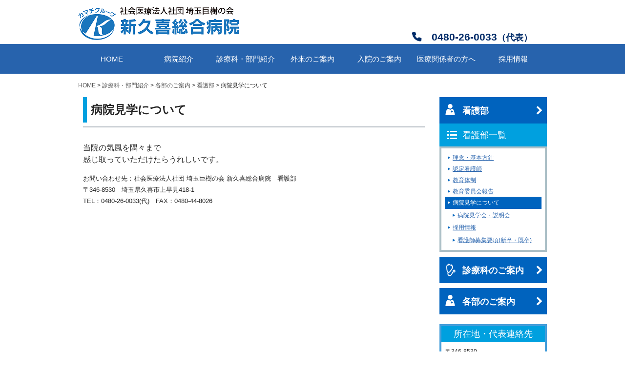

--- FILE ---
content_type: text/html; charset=UTF-8
request_url: https://shinkuki-hp.jp/nurse/visit.html
body_size: 13913
content:

<!DOCTYPE html>
<html dir="ltr" lang="ja" prefix="og: https://ogp.me/ns#">
<head>
	<!-- Google tag (gtag.js) -->
<script async src="https://www.googletagmanager.com/gtag/js?id=G-HVN3H97SC0"></script>
<script>
  window.dataLayer = window.dataLayer || [];
  function gtag(){dataLayer.push(arguments);}
  gtag('js', new Date());

  gtag('config', 'G-HVN3H97SC0');
</script>
<meta charset="UTF-8">
<meta name="viewport" content="width=device-width, initial-scale=1">
<meta name="description" content="病院見学について - 新久喜総合病院｜埼玉県久喜市の総合病院 - 埼玉県久喜市の総合病院 新久喜総合病院">

<link rel="profile" href="http://gmpg.org/xfn/11">
<link rel="stylesheet" type="text/css" media="all" href="https://shinkuki-hp.jp/wordpress/wp-content/themes/kukihospital2021/style.css">
<link rel="stylesheet" type="text/css" media="all" href="https://maxcdn.bootstrapcdn.com/font-awesome/4.7.0/css/font-awesome.min.css">
<link rel="stylesheet" type="text/css" media="all" href="https://shinkuki-hp.jp/wordpress/wp-content/themes/kukihospital2021/tab.css">
<link rel="stylesheet" type="text/css" media="all" href="https://shinkuki-hp.jp/wordpress/wp-content/themes/kukihospital2021/slick/slick.css">
<link rel="stylesheet" type="text/css" media="all" href="https://shinkuki-hp.jp/wordpress/wp-content/themes/kukihospital2021/slick/slick-theme.css">
<link rel="pingback" href="https://shinkuki-hp.jp/wordpress/xmlrpc.php">
<!-- <link href="https://use.fontawesome.com/releases/v5.6.1/css/all.css" rel="stylesheet"> -->
<!-- <link rel="stylesheet" href="https://use.fontawesome.com/releases/v5.10.2/css/all.css"> -->
<link href="https://use.fontawesome.com/releases/v5.15.4/css/all.css" rel="stylesheet">
<!--[if lt IE 9]>
<script src="https://shinkuki-hp.jp/wordpress/wp-content/themes/kukihospital2021/js/html5.js"></script>
<script src="https://shinkuki-hp.jp/wordpress/wp-content/themes/kukihospital2021/js/css3-mediaqueries.js"></script>
<![endif]-->

		<!-- All in One SEO 4.8.1.1 - aioseo.com -->
		<title>病院見学について - 新久喜総合病院｜埼玉県久喜市の総合病院</title>
	<meta name="description" content="当院の気風を隅々まで 感じ取っていただけたらうれしいです。 お問い合わせ先：社会医療法人社団 埼玉巨樹の会 新" />
	<meta name="robots" content="max-image-preview:large" />
	<meta name="google-site-verification" content="RdvX9lKRyJCIQ0ue6TrFluVFPYhPOTyASiCWFLhwolc" />
	<link rel="canonical" href="https://shinkuki-hp.jp/nurse/visit.html" />
	<meta name="generator" content="All in One SEO (AIOSEO) 4.8.1.1" />
		<meta property="og:locale" content="ja_JP" />
		<meta property="og:site_name" content="新久喜総合病院｜埼玉県久喜市の総合病院 - 埼玉県久喜市の総合病院 新久喜総合病院" />
		<meta property="og:type" content="article" />
		<meta property="og:title" content="病院見学について - 新久喜総合病院｜埼玉県久喜市の総合病院" />
		<meta property="og:description" content="当院の気風を隅々まで 感じ取っていただけたらうれしいです。 お問い合わせ先：社会医療法人社団 埼玉巨樹の会 新" />
		<meta property="og:url" content="https://shinkuki-hp.jp/nurse/visit.html" />
		<meta property="article:published_time" content="2017-11-01T00:00:47+00:00" />
		<meta property="article:modified_time" content="2024-01-05T06:10:41+00:00" />
		<meta name="twitter:card" content="summary" />
		<meta name="twitter:title" content="病院見学について - 新久喜総合病院｜埼玉県久喜市の総合病院" />
		<meta name="twitter:description" content="当院の気風を隅々まで 感じ取っていただけたらうれしいです。 お問い合わせ先：社会医療法人社団 埼玉巨樹の会 新" />
		<script type="application/ld+json" class="aioseo-schema">
			{"@context":"https:\/\/schema.org","@graph":[{"@type":"BreadcrumbList","@id":"https:\/\/shinkuki-hp.jp\/nurse\/visit.html#breadcrumblist","itemListElement":[{"@type":"ListItem","@id":"https:\/\/shinkuki-hp.jp\/#listItem","position":1,"name":"\u5bb6","item":"https:\/\/shinkuki-hp.jp\/","nextItem":{"@type":"ListItem","@id":"https:\/\/shinkuki-hp.jp\/clinic#listItem","name":"\u8a3a\u7642\u79d1\u30fb\u90e8\u9580\u7d39\u4ecb"}},{"@type":"ListItem","@id":"https:\/\/shinkuki-hp.jp\/clinic#listItem","position":2,"name":"\u8a3a\u7642\u79d1\u30fb\u90e8\u9580\u7d39\u4ecb","item":"https:\/\/shinkuki-hp.jp\/clinic","nextItem":{"@type":"ListItem","@id":"https:\/\/shinkuki-hp.jp\/department\/index.html#listItem","name":"\u5404\u90e8\u306e\u3054\u6848\u5185"},"previousItem":{"@type":"ListItem","@id":"https:\/\/shinkuki-hp.jp\/#listItem","name":"\u5bb6"}},{"@type":"ListItem","@id":"https:\/\/shinkuki-hp.jp\/department\/index.html#listItem","position":3,"name":"\u5404\u90e8\u306e\u3054\u6848\u5185","item":"https:\/\/shinkuki-hp.jp\/department\/index.html","nextItem":{"@type":"ListItem","@id":"https:\/\/shinkuki-hp.jp\/nurse\/index.html#listItem","name":"\u770b\u8b77\u90e8"},"previousItem":{"@type":"ListItem","@id":"https:\/\/shinkuki-hp.jp\/clinic#listItem","name":"\u8a3a\u7642\u79d1\u30fb\u90e8\u9580\u7d39\u4ecb"}},{"@type":"ListItem","@id":"https:\/\/shinkuki-hp.jp\/nurse\/index.html#listItem","position":4,"name":"\u770b\u8b77\u90e8","item":"https:\/\/shinkuki-hp.jp\/nurse\/index.html","nextItem":{"@type":"ListItem","@id":"https:\/\/shinkuki-hp.jp\/nurse\/visit.html#listItem","name":"\u75c5\u9662\u898b\u5b66\u306b\u3064\u3044\u3066"},"previousItem":{"@type":"ListItem","@id":"https:\/\/shinkuki-hp.jp\/department\/index.html#listItem","name":"\u5404\u90e8\u306e\u3054\u6848\u5185"}},{"@type":"ListItem","@id":"https:\/\/shinkuki-hp.jp\/nurse\/visit.html#listItem","position":5,"name":"\u75c5\u9662\u898b\u5b66\u306b\u3064\u3044\u3066","previousItem":{"@type":"ListItem","@id":"https:\/\/shinkuki-hp.jp\/nurse\/index.html#listItem","name":"\u770b\u8b77\u90e8"}}]},{"@type":"Organization","@id":"https:\/\/shinkuki-hp.jp\/#organization","name":"\u65b0\u4e45\u559c\u7dcf\u5408\u75c5\u9662\uff5c\u57fc\u7389\u770c\u4e45\u559c\u5e02\u306e\u7dcf\u5408\u75c5\u9662","description":"\u57fc\u7389\u770c\u4e45\u559c\u5e02\u306e\u7dcf\u5408\u75c5\u9662 \u65b0\u4e45\u559c\u7dcf\u5408\u75c5\u9662","url":"https:\/\/shinkuki-hp.jp\/"},{"@type":"WebPage","@id":"https:\/\/shinkuki-hp.jp\/nurse\/visit.html#webpage","url":"https:\/\/shinkuki-hp.jp\/nurse\/visit.html","name":"\u75c5\u9662\u898b\u5b66\u306b\u3064\u3044\u3066 - \u65b0\u4e45\u559c\u7dcf\u5408\u75c5\u9662\uff5c\u57fc\u7389\u770c\u4e45\u559c\u5e02\u306e\u7dcf\u5408\u75c5\u9662","description":"\u5f53\u9662\u306e\u6c17\u98a8\u3092\u9685\u3005\u307e\u3067 \u611f\u3058\u53d6\u3063\u3066\u3044\u305f\u3060\u3051\u305f\u3089\u3046\u308c\u3057\u3044\u3067\u3059\u3002 \u304a\u554f\u3044\u5408\u308f\u305b\u5148\uff1a\u793e\u4f1a\u533b\u7642\u6cd5\u4eba\u793e\u56e3 \u57fc\u7389\u5de8\u6a39\u306e\u4f1a \u65b0","inLanguage":"ja","isPartOf":{"@id":"https:\/\/shinkuki-hp.jp\/#website"},"breadcrumb":{"@id":"https:\/\/shinkuki-hp.jp\/nurse\/visit.html#breadcrumblist"},"datePublished":"2017-11-01T09:00:47+09:00","dateModified":"2024-01-05T15:10:41+09:00"},{"@type":"WebSite","@id":"https:\/\/shinkuki-hp.jp\/#website","url":"https:\/\/shinkuki-hp.jp\/","name":"\u65b0\u4e45\u559c\u7dcf\u5408\u75c5\u9662\uff5c\u57fc\u7389\u770c\u4e45\u559c\u5e02\u306e\u7dcf\u5408\u75c5\u9662","description":"\u57fc\u7389\u770c\u4e45\u559c\u5e02\u306e\u7dcf\u5408\u75c5\u9662 \u65b0\u4e45\u559c\u7dcf\u5408\u75c5\u9662","inLanguage":"ja","publisher":{"@id":"https:\/\/shinkuki-hp.jp\/#organization"}}]}
		</script>
		<!-- All in One SEO -->

<link rel='dns-prefetch' href='//s.w.org' />
		<script type="text/javascript">
			window._wpemojiSettings = {"baseUrl":"https:\/\/s.w.org\/images\/core\/emoji\/13.1.0\/72x72\/","ext":".png","svgUrl":"https:\/\/s.w.org\/images\/core\/emoji\/13.1.0\/svg\/","svgExt":".svg","source":{"concatemoji":"https:\/\/shinkuki-hp.jp\/wordpress\/wp-includes\/js\/wp-emoji-release.min.js?ver=5.8.12"}};
			!function(e,a,t){var n,r,o,i=a.createElement("canvas"),p=i.getContext&&i.getContext("2d");function s(e,t){var a=String.fromCharCode;p.clearRect(0,0,i.width,i.height),p.fillText(a.apply(this,e),0,0);e=i.toDataURL();return p.clearRect(0,0,i.width,i.height),p.fillText(a.apply(this,t),0,0),e===i.toDataURL()}function c(e){var t=a.createElement("script");t.src=e,t.defer=t.type="text/javascript",a.getElementsByTagName("head")[0].appendChild(t)}for(o=Array("flag","emoji"),t.supports={everything:!0,everythingExceptFlag:!0},r=0;r<o.length;r++)t.supports[o[r]]=function(e){if(!p||!p.fillText)return!1;switch(p.textBaseline="top",p.font="600 32px Arial",e){case"flag":return s([127987,65039,8205,9895,65039],[127987,65039,8203,9895,65039])?!1:!s([55356,56826,55356,56819],[55356,56826,8203,55356,56819])&&!s([55356,57332,56128,56423,56128,56418,56128,56421,56128,56430,56128,56423,56128,56447],[55356,57332,8203,56128,56423,8203,56128,56418,8203,56128,56421,8203,56128,56430,8203,56128,56423,8203,56128,56447]);case"emoji":return!s([10084,65039,8205,55357,56613],[10084,65039,8203,55357,56613])}return!1}(o[r]),t.supports.everything=t.supports.everything&&t.supports[o[r]],"flag"!==o[r]&&(t.supports.everythingExceptFlag=t.supports.everythingExceptFlag&&t.supports[o[r]]);t.supports.everythingExceptFlag=t.supports.everythingExceptFlag&&!t.supports.flag,t.DOMReady=!1,t.readyCallback=function(){t.DOMReady=!0},t.supports.everything||(n=function(){t.readyCallback()},a.addEventListener?(a.addEventListener("DOMContentLoaded",n,!1),e.addEventListener("load",n,!1)):(e.attachEvent("onload",n),a.attachEvent("onreadystatechange",function(){"complete"===a.readyState&&t.readyCallback()})),(n=t.source||{}).concatemoji?c(n.concatemoji):n.wpemoji&&n.twemoji&&(c(n.twemoji),c(n.wpemoji)))}(window,document,window._wpemojiSettings);
		</script>
		<style type="text/css">
img.wp-smiley,
img.emoji {
	display: inline !important;
	border: none !important;
	box-shadow: none !important;
	height: 1em !important;
	width: 1em !important;
	margin: 0 .07em !important;
	vertical-align: -0.1em !important;
	background: none !important;
	padding: 0 !important;
}
</style>
	<link rel='stylesheet' id='wp-block-library-css'  href='https://shinkuki-hp.jp/wordpress/wp-includes/css/dist/block-library/style.min.css?ver=5.8.12' type='text/css' media='all' />
<!--n2css--><!--n2js--><link rel="https://api.w.org/" href="https://shinkuki-hp.jp/wp-json/" /><link rel="alternate" type="application/json" href="https://shinkuki-hp.jp/wp-json/wp/v2/pages/1320" /><link rel="EditURI" type="application/rsd+xml" title="RSD" href="https://shinkuki-hp.jp/wordpress/xmlrpc.php?rsd" />
<link rel="wlwmanifest" type="application/wlwmanifest+xml" href="https://shinkuki-hp.jp/wordpress/wp-includes/wlwmanifest.xml" /> 
<link rel='shortlink' href='https://shinkuki-hp.jp/?p=1320' />
<link rel="alternate" type="application/json+oembed" href="https://shinkuki-hp.jp/wp-json/oembed/1.0/embed?url=https%3A%2F%2Fshinkuki-hp.jp%2Fnurse%2Fvisit.html" />
<link rel="alternate" type="text/xml+oembed" href="https://shinkuki-hp.jp/wp-json/oembed/1.0/embed?url=https%3A%2F%2Fshinkuki-hp.jp%2Fnurse%2Fvisit.html&#038;format=xml" />
<script src="https://shinkuki-hp.jp/wordpress/wp-content/themes/kukihospital2021/js/ss.js"></script>
<script src="https://shinkuki-hp.jp/wordpress/wp-content/themes/kukihospital2021/js/jquery1.4.4.min.js"></script>
<script src="https://shinkuki-hp.jp/wordpress/wp-content/themes/kukihospital2021/js/script.js"></script>
<script src="https://shinkuki-hp.jp/wordpress/wp-content/themes/kukihospital2021/js/scrolltopcontrol.js"></script>
<script>
  (function(i,s,o,g,r,a,m){i['GoogleAnalyticsObject']=r;i[r]=i[r]||function(){
  (i[r].q=i[r].q||[]).push(arguments)},i[r].l=1*new Date();a=s.createElement(o),
  m=s.getElementsByTagName(o)[0];a.async=1;a.src=g;m.parentNode.insertBefore(a,m)
  })(window,document,'script','https://www.google-analytics.com/analytics.js','ga');

  ga('create', 'UA-45584239-5', 'auto');
  ga('send', 'pageview');

</script>
<!-- ファビコン -->
	<link rel="shortcut icon" href="https://www.kaminokawa-hp.jp/favicon32.ico">
	<link rel="apple-touch-icon" href="https://www.kaminokawa-hp.jp/apple-touch-icon.png">
	<link rel="icon" type="image/png" href="https://www.kaminokawa-hp.jp/android-chrome-192x192.png">
<!-- ファビコン -->
	
</head>
<body class="page-template page-template-page-clinic page-template-page-clinic-php page page-id-1320 page-child parent-pageid-841 nurse_visit clinic_child">
<header id="header" role="banner">
	<div class="inner header">
  	<h1 class="header-logo">
      <a href="https://shinkuki-hp.jp/" title="新久喜総合病院｜埼玉県久喜市の総合病院" rel="home"><img src="http://shinkuki-hp.jp/wordpress/wp-content/uploads/2021/04/newlog.png" alt="新久喜総合病院｜埼玉県久喜市の総合病院"></a>
    </h1>
    <div class="menu"><ul>
<li class="page_item page-item-2808 page_item_has_children"><a href="https://shinkuki-hp.jp/community/index.html">地域医療支援センター</a>
<ul class='children'>
	<li class="page_item page-item-5467"><a href="https://shinkuki-hp.jp/community-medicine.html">「地域医療支援病院」に承認されました。</a></li>
	<li class="page_item page-item-9021"><a href="https://shinkuki-hp.jp/community/%e3%82%ad%e3%83%a3%e3%83%b3%e3%82%b5%e3%83%bc%e3%83%9c%e3%83%bc%e3%83%89">キャンサーボード</a></li>
	<li class="page_item page-item-3124"><a href="https://shinkuki-hp.jp/community/health/index.html">健康教室のご案内</a></li>
	<li class="page_item page-item-809"><a href="https://shinkuki-hp.jp/community/consultation.html">医療相談課(相談室)</a></li>
	<li class="page_item page-item-9018"><a href="https://shinkuki-hp.jp/community/%e5%8c%bb%e7%99%82%e9%80%a3%e6%90%ba%e3%81%ae%e4%bc%9a">医療連携の会</a></li>
	<li class="page_item page-item-5512 page_item_has_children"><a href="https://shinkuki-hp.jp/docs/renkei/index.html">医療連携の会・キャンサーボード</a>
	<ul class='children'>
		<li class="page_item page-item-6105"><a href="https://shinkuki-hp.jp/renkei/cancer_1.html">第1回医療連携キャンサーボード</a></li>
		<li class="page_item page-item-5515"><a href="https://shinkuki-hp.jp/renkei/renkei_1.html">第1回医療連携の会</a></li>
		<li class="page_item page-item-5591"><a href="https://shinkuki-hp.jp/renkei/renkei_2.html">第2回医療連携の会</a></li>
		<li class="page_item page-item-5607"><a href="https://shinkuki-hp.jp/renkei/renkei_3.html">第3回医療連携の会</a></li>
		<li class="page_item page-item-5631"><a href="https://shinkuki-hp.jp/renkei/renkei_4.html">第4回医療連携の会</a></li>
		<li class="page_item page-item-5641"><a href="https://shinkuki-hp.jp/renkei/renkei_5.html">第5回医療連携の会</a></li>
		<li class="page_item page-item-5856"><a href="https://shinkuki-hp.jp/renkei/renkei_6.html">第6回医療連携の会</a></li>
		<li class="page_item page-item-6050"><a href="https://shinkuki-hp.jp/renkei/renkei_7.html">第7回医療連携の会</a></li>
	</ul>
</li>
	<li class="page_item page-item-814"><a href="https://shinkuki-hp.jp/community/community.html">地域医療課(連携室)</a></li>
</ul>
</li>
<li class="page_item page-item-9058"><a href="https://shinkuki-hp.jp/covid19-info.html">新型コロナウイルス感染症に関するお知らせ</a></li>
<li class="page_item page-item-8715"><a href="https://shinkuki-hp.jp/%e6%ad%a3%e8%a6%8f%e9%9b%87%e7%94%a8%e8%80%85%e3%81%ae%e4%b8%ad%e9%80%94%e6%8e%a1%e7%94%a8%e6%af%94%e7%8e%87">正規雇用者の中途採用比率</a></li>
<li class="page_item page-item-5847"><a href="https://shinkuki-hp.jp/saigai.html">災害情報</a></li>
<li class="page_item page-item-5674"><a href="https://shinkuki-hp.jp/Medical-examination-car.html">胃胸部検診車贈呈式</a></li>
<li class="page_item page-item-7913 page_item_has_children current_page_ancestor"><a href="https://shinkuki-hp.jp/clinic">診療科・部門紹介</a>
<ul class='children'>
	<li class="page_item page-item-179 page_item_has_children current_page_ancestor"><a href="https://shinkuki-hp.jp/department/index.html">各部のご案内</a>
	<ul class='children'>
		<li class="page_item page-item-797 page_item_has_children"><a href="https://shinkuki-hp.jp/department/doc/index.html">健康管理センター</a>
		<ul class='children'>
			<li class="page_item page-item-807"><a href="https://shinkuki-hp.jp/department/doc/staff.html">健康管理センタースタッフ</a></li>
			<li class="page_item page-item-805"><a href="https://shinkuki-hp.jp/department/doc/facility.html">最新医療設備による検査と充実のアフターフォロー</a></li>
		</ul>
</li>
		<li class="page_item page-item-1618"><a href="https://shinkuki-hp.jp/department/medicalsecurity.html">医療安全管理課</a></li>
		<li class="page_item page-item-1623"><a href="https://shinkuki-hp.jp/department/infectionprevention.html">感染管理室</a></li>
		<li class="page_item page-item-790"><a href="https://shinkuki-hp.jp/department/dietary.html">栄養科</a></li>
		<li class="page_item page-item-7518"><a href="https://shinkuki-hp.jp/department/clinicaltrial.html">治験管理センター</a></li>
		<li class="page_item page-item-841 page_item_has_children current_page_ancestor current_page_parent"><a href="https://shinkuki-hp.jp/nurse/index.html">看護部</a>
		<ul class='children'>
			<li class="page_item page-item-853"><a href="https://shinkuki-hp.jp/nurse/education.html">教育体制</a></li>
			<li class="page_item page-item-8861"><a href="https://shinkuki-hp.jp/clinic/department/nurse/nurse_kyoikuhoukoku">教育委員会報告</a></li>
			<li class="page_item page-item-845"><a href="https://shinkuki-hp.jp/nurse/about.html">理念・基本方針</a></li>
			<li class="page_item page-item-1320 current_page_item"><a href="https://shinkuki-hp.jp/nurse/visit.html" aria-current="page">病院見学について</a></li>
			<li class="page_item page-item-1989"><a href="https://shinkuki-hp.jp/nurse/intern.html">病院見学会について</a></li>
			<li class="page_item page-item-3611"><a href="https://shinkuki-hp.jp/nurse/certifiednurse.html">認定看護師</a></li>
		</ul>
</li>
		<li class="page_item page-item-787"><a href="https://shinkuki-hp.jp/department/technology.html">臨床工学科</a></li>
		<li class="page_item page-item-782"><a href="https://shinkuki-hp.jp/department/laboratory.html">臨床検査科</a></li>
		<li class="page_item page-item-794"><a href="https://shinkuki-hp.jp/department/pharmacy.html">薬剤科</a></li>
		<li class="page_item page-item-785"><a href="https://shinkuki-hp.jp/department/radiology.html">診療放射線科</a></li>
		<li class="page_item page-item-4155 page_item_has_children"><a href="https://shinkuki-hp.jp/division/kenkan/staff.html">健康管理センター</a>
		<ul class='children'>
			<li class="page_item page-item-803 page_item_has_children"><a href="https://shinkuki-hp.jp/docs/doc/index.html">人間ドックのご案内</a>
			<ul class='children'>
				<li class="page_item page-item-1527"><a href="https://shinkuki-hp.jp/docs/doc/flow.html">人間ドックの流れ</a></li>
			</ul>
</li>
		</ul>
</li>
	</ul>
</li>
	<li class="page_item page-item-173 page_item_has_children"><a href="https://shinkuki-hp.jp/division/index.html">診療科のご案内</a>
	<ul class='children'>
		<li class="page_item page-item-2086"><a href="https://shinkuki-hp.jp/division/neurosurgery/ncd.html">NCDの手術・治療情報データベース事業への参加について</a></li>
		<li class="page_item page-item-4649"><a href="https://shinkuki-hp.jp/division/cancerteam/index.html">がん診療チーム</a></li>
		<li class="page_item page-item-8207"><a href="https://shinkuki-hp.jp/clinic/division/riumachi">リウマチ・膠原病内科</a></li>
		<li class="page_item page-item-2263"><a href="https://shinkuki-hp.jp/division/breastsurgery/index.html">乳腺外科</a></li>
		<li class="page_item page-item-2900"><a href="https://shinkuki-hp.jp/kaifukuki/">回復期リハビリテーション病棟とは</a></li>
		<li class="page_item page-item-1963"><a href="https://shinkuki-hp.jp/division/plastic/index.html">形成外科</a></li>
		<li class="page_item page-item-2722"><a href="https://shinkuki-hp.jp/division/cardiovascular-surgery">心臓血管外科</a></li>
		<li class="page_item page-item-2718"><a href="https://shinkuki-hp.jp/division/internal-medicine">消化器内科</a></li>
		<li class="page_item page-item-3466"><a href="https://shinkuki-hp.jp/division/pathology">病理診断科</a></li>
		<li class="page_item page-item-8422"><a href="https://shinkuki-hp.jp/division/comprehensive-internal-medicine">総合内科</a></li>
		<li class="page_item page-item-9207 page_item_has_children"><a href="https://shinkuki-hp.jp/division/neurosurgery/index.html">脳神経外科</a>
		<ul class='children'>
			<li class="page_item page-item-1711"><a href="https://shinkuki-hp.jp/division/neurosurgery/result2013.html">学術実績（2013年度）</a></li>
			<li class="page_item page-item-2074"><a href="https://shinkuki-hp.jp/division/neurosurgery/result2014.html">学術実績（2014年度）</a></li>
			<li class="page_item page-item-3901"><a href="https://shinkuki-hp.jp/division/neurosurgery/result2015.html">学術実績（2015年度）</a></li>
			<li class="page_item page-item-1703"><a href="https://shinkuki-hp.jp/division/neurosurgery/2013.html">実績（2013年度）</a></li>
			<li class="page_item page-item-2059"><a href="https://shinkuki-hp.jp/division/neurosurgery/2014.html">実績（2014年度）</a></li>
			<li class="page_item page-item-635"><a href="https://shinkuki-hp.jp/division/neurosurgery/result.html">学術実績（2012年度）</a></li>
			<li class="page_item page-item-605"><a href="https://shinkuki-hp.jp/division/neurosurgery/2011.html">実績（2011年度）</a></li>
			<li class="page_item page-item-571"><a href="https://shinkuki-hp.jp/division/neurosurgery/2012.html">実績（2012年度）</a></li>
			<li class="page_item page-item-517 page_item_has_children"><a href="https://shinkuki-hp.jp/division/neurosurgery/plan.html">主な疾患に対する治療方針</a>
			<ul class='children'>
				<li class="page_item page-item-2081"><a href="https://shinkuki-hp.jp/division/neurosurgery/plan01.html">1. 破裂脳動脈瘤・くも膜下出血</a></li>
				<li class="page_item page-item-566"><a href="https://shinkuki-hp.jp/division/neurosurgery/plan14.html">14. 閉塞性水頭症</a></li>
				<li class="page_item page-item-564"><a href="https://shinkuki-hp.jp/division/neurosurgery/plan13.html">13. 特発性正常圧水頭症</a></li>
				<li class="page_item page-item-562"><a href="https://shinkuki-hp.jp/division/neurosurgery/plan12.html">12. t-PAによる急性期脳梗塞治療(経静脈的血栓溶解療法)</a></li>
				<li class="page_item page-item-560"><a href="https://shinkuki-hp.jp/division/neurosurgery/plan11.html">11. 悪性リンパ腫</a></li>
				<li class="page_item page-item-558"><a href="https://shinkuki-hp.jp/division/neurosurgery/plan10.html">10. 転移性脳腫瘍</a></li>
				<li class="page_item page-item-556"><a href="https://shinkuki-hp.jp/division/neurosurgery/plan09.html">9. 悪性グリオーマ</a></li>
				<li class="page_item page-item-554"><a href="https://shinkuki-hp.jp/division/neurosurgery/plan08.html">8. 聴神経腫瘍</a></li>
				<li class="page_item page-item-552"><a href="https://shinkuki-hp.jp/division/neurosurgery/plan07.html">7. 髄膜種</a></li>
				<li class="page_item page-item-544"><a href="https://shinkuki-hp.jp/division/neurosurgery/plan06.html">6. バイパス手術</a></li>
				<li class="page_item page-item-538"><a href="https://shinkuki-hp.jp/division/neurosurgery/plan05.html">5. 頸部内頸動脈狭窄症</a></li>
				<li class="page_item page-item-534"><a href="https://shinkuki-hp.jp/division/neurosurgery/plan04.html">4. 慢性硬膜下血腫</a></li>
				<li class="page_item page-item-532"><a href="https://shinkuki-hp.jp/division/neurosurgery/plan03.html">3. 重症頭部外傷</a></li>
				<li class="page_item page-item-521"><a href="https://shinkuki-hp.jp/division/neurosurgery/plan02.html">2. 未破裂脳動脈瘤</a></li>
			</ul>
</li>
		</ul>
</li>
		<li class="page_item page-item-714 page_item_has_children"><a href="https://shinkuki-hp.jp/division/er/index.html">救急科</a>
		<ul class='children'>
			<li class="page_item page-item-716 page_item_has_children"><a href="https://shinkuki-hp.jp/division/er/result.html">活動</a>
			<ul class='children'>
				<li class="page_item page-item-750"><a href="https://shinkuki-hp.jp/division/er/result004.html">BAND-ALS(ICLS)講習会</a></li>
				<li class="page_item page-item-754"><a href="https://shinkuki-hp.jp/division/er/result002.html">BLS講習会2013</a></li>
				<li class="page_item page-item-1592"><a href="https://shinkuki-hp.jp/division/er/result013.html">BLS講習会2014</a></li>
				<li class="page_item page-item-2466"><a href="https://shinkuki-hp.jp/division/er/result014.html">ICLS講習会</a></li>
				<li class="page_item page-item-2468"><a href="https://shinkuki-hp.jp/division/er/result015.html">久喜市総合防災訓練</a></li>
				<li class="page_item page-item-752"><a href="https://shinkuki-hp.jp/division/er/result003.html">久喜市総合防災訓練</a></li>
				<li class="page_item page-item-756"><a href="https://shinkuki-hp.jp/division/er/result001.html">九都県市合同防災訓練</a></li>
				<li class="page_item page-item-1562"><a href="https://shinkuki-hp.jp/division/er/result012.html">埼玉県トラック協会からのDMAT車両の寄贈</a></li>
				<li class="page_item page-item-737"><a href="https://shinkuki-hp.jp/division/er/result009.html">平成25年度 埼玉県特別機動援助隊合同訓練（DMAT隊）</a></li>
				<li class="page_item page-item-733"><a href="https://shinkuki-hp.jp/division/er/result010.html">急性呼吸窮迫症候群(ARDS)に対する国際的疫学調査(LUNG-SAFE study)</a></li>
				<li class="page_item page-item-740"><a href="https://shinkuki-hp.jp/division/er/result008.html">救急医療講演会での講演</a></li>
				<li class="page_item page-item-742"><a href="https://shinkuki-hp.jp/division/er/result007.html">日本農村医学会学術総会　学会発表</a></li>
				<li class="page_item page-item-748"><a href="https://shinkuki-hp.jp/division/er/result005.html">症例検討会への参加</a></li>
				<li class="page_item page-item-746"><a href="https://shinkuki-hp.jp/division/er/result006.html">重症呼吸器感染症に対する国際的疫学調査</a></li>
				<li class="page_item page-item-727"><a href="https://shinkuki-hp.jp/division/er/result011.html">防災訓練</a></li>
			</ul>
</li>
		</ul>
</li>
		<li class="page_item page-item-12156"><a href="https://shinkuki-hp.jp/division/intensive-care/index.html">集中治療科</a></li>
		<li class="page_item page-item-709"><a href="https://shinkuki-hp.jp/division/anesthesiology/index.html">麻酔科</a></li>
		<li class="page_item page-item-10341"><a href="https://shinkuki-hp.jp/division/radiology/radiotab01.html">放射線科</a></li>
		<li class="page_item page-item-10366"><a href="https://shinkuki-hp.jp/division/radiology/radiotab02.html">放射線科</a></li>
		<li class="page_item page-item-10389"><a href="https://shinkuki-hp.jp/division/radiology/radiotab03.html">放射線科</a></li>
		<li class="page_item page-item-673"><a href="https://shinkuki-hp.jp/division/ophthalmology/index.html">眼科</a></li>
		<li class="page_item page-item-11670"><a href="https://shinkuki-hp.jp/division/urology/index2.html">泌尿器科</a></li>
		<li class="page_item page-item-642"><a href="https://shinkuki-hp.jp/division/dermatology/staff.html">皮膚科</a></li>
		<li class="page_item page-item-11274"><a href="https://shinkuki-hp.jp/division/rehabilitation/index.html">リハビリテーション科</a></li>
		<li class="page_item page-item-677"><a href="https://shinkuki-hp.jp/division/otolaryngology/index.html">耳鼻咽喉科</a></li>
		<li class="page_item page-item-12949"><a href="https://shinkuki-hp.jp/division/lymphedema.html">リンパ浮腫外来</a></li>
		<li class="page_item page-item-661"><a href="https://shinkuki-hp.jp/division/gynecology/staff.html">婦人科</a></li>
		<li class="page_item page-item-459"><a href="https://shinkuki-hp.jp/division/orthopedic/staff.html">整形外科</a></li>
		<li class="page_item page-item-457"><a href="https://shinkuki-hp.jp/division/chestsurgery/staff.html">呼吸器外科</a></li>
		<li class="page_item page-item-5742"><a href="https://shinkuki-hp.jp/division/digestive_center/staff.html">消化器センター</a></li>
		<li class="page_item page-item-448"><a href="https://shinkuki-hp.jp/division/surgery/index.html">外科</a></li>
		<li class="page_item page-item-417"><a href="https://shinkuki-hp.jp/division/neurology/index.html">脳神経内科</a></li>
		<li class="page_item page-item-411"><a href="https://shinkuki-hp.jp/division/nephrology/index.html">腎臓内科</a></li>
		<li class="page_item page-item-409"><a href="https://shinkuki-hp.jp/division/metabolic/staff.html">代謝糖尿病内科</a></li>
		<li class="page_item page-item-3864 page_item_has_children"><a href="https://shinkuki-hp.jp/division/cardiology/index.html">循環器内科</a>
		<ul class='children'>
			<li class="page_item page-item-383"><a href="https://shinkuki-hp.jp/division/cardiology/2011.html">実績（2011年度）</a></li>
			<li class="page_item page-item-381"><a href="https://shinkuki-hp.jp/division/cardiology/2012.html">実績（2012年度）</a></li>
			<li class="page_item page-item-377"><a href="https://shinkuki-hp.jp/division/cardiology/2013.html">実績（2013年度）</a></li>
			<li class="page_item page-item-363"><a href="https://shinkuki-hp.jp/division/cardiology/field.html">特に力を入れている分野</a></li>
		</ul>
</li>
		<li class="page_item page-item-12582"><a href="https://shinkuki-hp.jp/division/cardiology/index02.html">循環器内科NEW</a></li>
		<li class="page_item page-item-10897"><a href="https://shinkuki-hp.jp/division/immunologycenter/index.html">臨床免疫センター<br>（血液分野、神経免疫分野、リウマチ膠原病分野）</a></li>
		<li class="page_item page-item-189"><a href="https://shinkuki-hp.jp/division/respiratory/staff.html">呼吸器内科</a></li>
	</ul>
</li>
</ul>
</li>
<li class="page_item page-item-12114 page_item_has_children"><a href="https://shinkuki-hp.jp/dock">人間ドック・健康診断</a>
<ul class='children'>
	<li class="page_item page-item-12116"><a href="https://shinkuki-hp.jp/dock/center_intro">センター紹介</a></li>
	<li class="page_item page-item-12120"><a href="https://shinkuki-hp.jp/dock/medical_checkup">人間ドックのご案内</a></li>
	<li class="page_item page-item-12122"><a href="https://shinkuki-hp.jp/dock/brain_checkup">脳ドックのご案内</a></li>
	<li class="page_item page-item-12134"><a href="https://shinkuki-hp.jp/dock/option">その他ドック健診、オプション検査について</a></li>
	<li class="page_item page-item-12124"><a href="https://shinkuki-hp.jp/dock/experience">検査の流れについて</a></li>
	<li class="page_item page-item-12126"><a href="https://shinkuki-hp.jp/dock/facility_intro">施設のご紹介</a></li>
	<li class="page_item page-item-12128"><a href="https://shinkuki-hp.jp/dock/staff_intro">スタッフ紹介</a></li>
	<li class="page_item page-item-12130"><a href="https://shinkuki-hp.jp/dock/faq">よくあるご質問</a></li>
	<li class="page_item page-item-12132"><a href="https://shinkuki-hp.jp/dock/reserve">人間ドック・健康診断予約フォーム</a></li>
</ul>
</li>
<li class="page_item page-item-279"><a href="https://shinkuki-hp.jp/info/access.html">交通アクセス</a></li>
<li class="page_item page-item-224"><a href="https://shinkuki-hp.jp/info/sitemap.html">サイトマップ</a></li>
<li class="page_item page-item-220 page_item_has_children"><a href="https://shinkuki-hp.jp/docs/index.html">医療関係者の方へ</a>
<ul class='children'>
	<li class="page_item page-item-1410"><a href="https://shinkuki-hp.jp/docs/iso/iso01.html">ISOマネジメントシステム登録証</a></li>
	<li class="page_item page-item-1413"><a href="https://shinkuki-hp.jp/docs/iso/iso02.html">ISOマネジメントシステム登録証付属書</a></li>
	<li class="page_item page-item-1416"><a href="https://shinkuki-hp.jp/docs/link.html">リンク</a></li>
	<li class="page_item page-item-990"><a href="https://shinkuki-hp.jp/docs/results.html">実績</a></li>
	<li class="page_item page-item-3516"><a href="https://shinkuki-hp.jp/docs/news.html">広報誌・パンフレット・刊行物</a></li>
	<li class="page_item page-item-2250"><a href="https://shinkuki-hp.jp/docs/nomobile.html">携帯電話使用エリアについて</a></li>
	<li class="page_item page-item-4696"><a href="https://shinkuki-hp.jp/uneikyogikai">新久喜総合病院　運営協議会　議事録</a></li>
	<li class="page_item page-item-8216"><a href="https://shinkuki-hp.jp/docs/disaster-base-hospital.html">災害拠点病院について</a></li>
	<li class="page_item page-item-985"><a href="https://shinkuki-hp.jp/docs/database.html">症例データベース事業</a></li>
	<li class="page_item page-item-816 page_item_has_children"><a href="https://shinkuki-hp.jp/docs/regist/index.html">登録医制度について</a>
	<ul class='children'>
		<li class="page_item page-item-1485"><a href="https://shinkuki-hp.jp/docs/regist/privacy.html">個人情報取扱規定（抜粋）</a></li>
	</ul>
</li>
	<li class="page_item page-item-980 page_item_has_children"><a href="https://shinkuki-hp.jp/docs/information/index.html">診療情報の提供等について</a>
	<ul class='children'>
		<li class="page_item page-item-1468"><a href="https://shinkuki-hp.jp/docs/information/info.html">窓口およびお問い合わせ先</a></li>
	</ul>
</li>
	<li class="page_item page-item-242 page_item_has_children"><a href="https://shinkuki-hp.jp/docs/docs_secondopinion">セカンドオピニオン外来</a>
	<ul class='children'>
		<li class="page_item page-item-821"><a href="https://shinkuki-hp.jp/docs/secondopinion/about.html">セカンドオピニオンって何？</a></li>
		<li class="page_item page-item-250"><a href="https://shinkuki-hp.jp/docs/secondopinion/entry.html">申し込み方法</a></li>
		<li class="page_item page-item-246"><a href="https://shinkuki-hp.jp/docs/secondopinion/consultation.html">相談について</a></li>
	</ul>
</li>
	<li class="page_item page-item-216"><a href="https://shinkuki-hp.jp/docs/nosmoking.html">敷地内全面禁煙について</a></li>
</ul>
</li>
<li class="page_item page-item-214"><a href="https://shinkuki-hp.jp/info/privacy.html">個人情報の取り扱いについて</a></li>
<li class="page_item page-item-212"><a href="https://shinkuki-hp.jp/info/term.html">サイトのご利用について</a></li>
<li class="page_item page-item-91"><a href="https://shinkuki-hp.jp/">トップページ</a></li>
<li class="page_item page-item-32 page_item_has_children"><a href="https://shinkuki-hp.jp/contact/index.html">お問い合わせ</a>
<ul class='children'>
	<li class="page_item page-item-265"><a href="https://shinkuki-hp.jp/faq/index.html">FAQ</a></li>
</ul>
</li>
<li class="page_item page-item-26 page_item_has_children"><a href="https://shinkuki-hp.jp/about/index.html">病院紹介</a>
<ul class='children'>
	<li class="page_item page-item-2769"><a href="https://shinkuki-hp.jp/about/do-not-refuse.html">「断らない病院」とは</a></li>
	<li class="page_item page-item-2893"><a href="https://shinkuki-hp.jp/group">グループ一覧</a></li>
	<li class="page_item page-item-2438"><a href="https://shinkuki-hp.jp/oshirase.html">久喜総合病院をご利用の皆様へ</a></li>
	<li class="page_item page-item-8342"><a href="https://shinkuki-hp.jp/about/indicator_r2.html">令和2年度<br>社会医療法人社団埼玉巨樹の会 新久喜総合病院 病院指標</a></li>
	<li class="page_item page-item-9923"><a href="https://shinkuki-hp.jp/about/%e4%bb%a4%e5%92%8c3%e5%b9%b4%e5%ba%a6-%e5%8c%bb%e7%99%82%e6%b3%95%e4%ba%ba%e7%a4%be%e5%9b%a3%e5%9f%bc%e7%8e%89%e5%b7%a8%e6%a8%b9%e3%81%ae%e4%bc%9a%e6%96%b0%e4%b9%85%e5%96%9c%e7%b7%8f%e5%90%88-2">令和3年度<br>社会医療法人社団埼玉巨樹の会 新久喜総合病院 病院指標</a></li>
	<li class="page_item page-item-10655"><a href="https://shinkuki-hp.jp/about/%e4%bb%a4%e5%92%8c4%e5%b9%b4%e5%ba%a6-%e5%8c%bb%e7%99%82%e6%b3%95%e4%ba%ba%e7%a4%be%e5%9b%a3%e5%9f%bc%e7%8e%89%e5%b7%a8%e6%a8%b9%e3%81%ae%e4%bc%9a%e6%96%b0%e4%b9%85%e5%96%9c%e7%b7%8f%e5%90%88%e7%97%85">令和4年度<br>社会医療法人社団埼玉巨樹の会 新久喜総合病院 病院指標</a></li>
	<li class="page_item page-item-11553"><a href="https://shinkuki-hp.jp/about/%e4%bb%a4%e5%92%8c5%e5%b9%b4%e5%ba%a6-%e5%8c%bb%e7%99%82%e6%b3%95%e4%ba%ba%e7%a4%be%e5%9b%a3%e5%9f%bc%e7%8e%89%e5%b7%a8%e6%a8%b9%e3%81%ae%e4%bc%9a%e6%96%b0%e4%b9%85%e5%96%9c%e7%b7%8f%e5%90%88%e7%97%85">令和5年度<br>社会医療法人社団埼玉巨樹の会 新久喜総合病院 病院指標</a></li>
	<li class="page_item page-item-12703"><a href="https://shinkuki-hp.jp/about/%e4%bb%a4%e5%92%8c6%e5%b9%b4%e5%ba%a6-%e7%a4%be%e4%bc%9a%e5%8c%bb%e7%99%82%e6%b3%95%e4%ba%ba%e7%a4%be%e5%9b%a3%e5%9f%bc%e7%8e%89%e5%b7%a8%e6%a8%b9%e3%81%ae%e4%bc%9a-%e6%96%b0%e4%b9%85%e5%96%9c">令和6年度<br>社会医療法人社団埼玉巨樹の会 新久喜総合病院 病院指標</a></li>
	<li class="page_item page-item-7276"><a href="https://shinkuki-hp.jp/about/indicator31.html">令和元年度<br>社会医療法人社団埼玉巨樹の会 新久喜総合病院 病院指標</a></li>
	<li class="page_item page-item-3012"><a href="https://shinkuki-hp.jp/about/message2.html">創設者・代表理事あいさつ</a></li>
	<li class="page_item page-item-8299"><a href="https://shinkuki-hp.jp/about/torikumi">取り組み・実績・その他</a></li>
	<li class="page_item page-item-953 page_item_has_children"><a href="https://shinkuki-hp.jp/about/authorization/index.html">各種指定・認定</a>
	<ul class='children'>
		<li class="page_item page-item-1970"><a href="https://shinkuki-hp.jp/about/authorization/cancerhp.html">埼玉県がん診療指定病院</a></li>
		<li class="page_item page-item-961"><a href="https://shinkuki-hp.jp/about/authorization/cancer.html">埼玉県立がんセンター医療連携施設</a></li>
		<li class="page_item page-item-965"><a href="https://shinkuki-hp.jp/about/authorization/junkanki.html">循環器専門医研修関連施設</a></li>
		<li class="page_item page-item-963"><a href="https://shinkuki-hp.jp/about/authorization/naika.html">日本内科学会認定教育関連病院</a></li>
		<li class="page_item page-item-955"><a href="https://shinkuki-hp.jp/about/authorization/servlet.html">日本外科学会外科専門医制度関連施設</a></li>
		<li class="page_item page-item-957"><a href="https://shinkuki-hp.jp/about/authorization/jsbpcc.html">日本急性血液浄化学会認定指定施設</a></li>
	</ul>
</li>
	<li class="page_item page-item-4357"><a href="https://shinkuki-hp.jp/about/indicator.html">平成28年度 一般社団法人巨樹の会新久喜総合病院 病院指標</a></li>
	<li class="page_item page-item-5064"><a href="https://shinkuki-hp.jp/about/indicator29.html">平成29年度 一般社団法人巨樹の会新久喜総合病院 病院指標</a></li>
	<li class="page_item page-item-6126"><a href="https://shinkuki-hp.jp/about/indicator30.html">平成30年度<br>社会医療法人社団埼玉巨樹の会 新久喜総合病院 病院指標</a></li>
	<li class="page_item page-item-8851"><a href="https://shinkuki-hp.jp/about/about_news">広報誌・パンフレット・刊行物</a></li>
	<li class="page_item page-item-969"><a href="https://shinkuki-hp.jp/about/history.html">当院のあゆみ -沿革-</a></li>
	<li class="page_item page-item-3525"><a href="https://shinkuki-hp.jp/about/kenrigimu.html">患者様の権利と責務</a></li>
	<li class="page_item page-item-967"><a href="https://shinkuki-hp.jp/about/facility.html">施設基準一覧</a></li>
	<li class="page_item page-item-951"><a href="https://shinkuki-hp.jp/about/profile.html">病院の概要</a></li>
	<li class="page_item page-item-12635"><a href="https://shinkuki-hp.jp/about/opt-out.html">研究オプトアウト</a></li>
	<li class="page_item page-item-977"><a href="https://shinkuki-hp.jp/about/service.html">院内サービス</a></li>
	<li class="page_item page-item-975"><a href="https://shinkuki-hp.jp/about/floor.html">院内マップ</a></li>
	<li class="page_item page-item-949"><a href="https://shinkuki-hp.jp/about/message.html">院長あいさつ</a></li>
	<li class="page_item page-item-4832"><a href="https://shinkuki-hp.jp/docs/business-report.html">事業報告</a></li>
	<li class="page_item page-item-11904"><a href="https://shinkuki-hp.jp/about/hoken-list.html">保険医療機関における書面掲示</a></li>
</ul>
</li>
<li class="page_item page-item-18 page_item_has_children"><a href="https://shinkuki-hp.jp/outpatient/index.html">外来のご案内</a>
<ul class='children'>
	<li class="page_item page-item-10129"><a href="https://shinkuki-hp.jp/outpatient/myna">マイナンバーカードの保険証利用について</a></li>
	<li class="page_item page-item-4806"><a href="https://shinkuki-hp.jp/outpatient/schedule.html">診療スケジュール</a></li>
	<li class="page_item page-item-12255"><a href="https://shinkuki-hp.jp/outpatient/nursing_outpatient">看護外来について</a></li>
	<li class="page_item page-item-138"><a href="https://shinkuki-hp.jp/outpatient/er.html">救急外来について</a></li>
	<li class="page_item page-item-133"><a href="https://shinkuki-hp.jp/outpatient/medicine.html">お薬について</a></li>
	<li class="page_item page-item-112"><a href="https://shinkuki-hp.jp/outpatient/payment.html">会計について</a></li>
	<li class="page_item page-item-102"><a href="https://shinkuki-hp.jp/outpatient/return.html">再診の方へ</a></li>
</ul>
</li>
<li class="page_item page-item-2 page_item_has_children"><a href="https://shinkuki-hp.jp/inpatient/">入院のご案内</a>
<ul class='children'>
	<li class="page_item page-item-168"><a href="https://shinkuki-hp.jp/inpatient/visit.html">お見舞いについて</a></li>
	<li class="page_item page-item-165"><a href="https://shinkuki-hp.jp/inpatient/leaving.html">退院について</a></li>
	<li class="page_item page-item-161"><a href="https://shinkuki-hp.jp/inpatient/dpc.html">入院医療費について</a></li>
	<li class="page_item page-item-151"><a href="https://shinkuki-hp.jp/inpatient/life.html">入院生活について</a></li>
	<li class="page_item page-item-146"><a href="https://shinkuki-hp.jp/inpatient/index.html">入院について</a></li>
</ul>
</li>
<li class="page_item page-item-2489"><a href="https://shinkuki-hp.jp/division/neurosurgery/2015.html">実績（2015年）</a></li>
</ul></div>
		<img src="http://shinkuki-hp.jp/wordpress/wp-content/uploads/2022/02/pc_tel.png" alt="TEL" class="pc_tel"><p class="pc_telnumber">0480-26-0033<span style="font-size:18px;">（代表）</span></p>
	</div>
</header>
<!-- SP用メインメニュー -->
<div class="sp-menu-wrap">
  <a href="tel:0480260033"><p class="nav-btn__tel">TEL</p></a>
  <a href="https://shinkuki-hp.jp/info/access.html"><p class="nav-btn__access">アクセス</p></a>
  <p class="sp-toggle">メニュー</p>
  <nav class="sp-menu">
    <ul class="sp-mainmenu-list"><li id="menu-item-7951" class="menu-item menu-item-type-post_type menu-item-object-page menu-item-home"><a href="https://shinkuki-hp.jp/"><strong>HOME</strong></a></li>
<li id="menu-item-7952" class="menu-item menu-item-type-post_type menu-item-object-page menu-item-has-children"><a href="https://shinkuki-hp.jp/about/index.html"><strong>病院紹介</strong></a>
<ul class="sub-menu">
	<li id="menu-item-7953" class="menu-item menu-item-type-post_type menu-item-object-page"><a href="https://shinkuki-hp.jp/about/index.html">理念・基本方針</a></li>
	<li id="menu-item-7954" class="menu-item menu-item-type-post_type menu-item-object-page"><a href="https://shinkuki-hp.jp/about/message2.html">創設者・代表理事あいさつ</a></li>
	<li id="menu-item-7955" class="menu-item menu-item-type-post_type menu-item-object-page"><a href="https://shinkuki-hp.jp/about/message.html">院長あいさつ</a></li>
	<li id="menu-item-7956" class="menu-item menu-item-type-post_type menu-item-object-page"><a href="https://shinkuki-hp.jp/about/profile.html">病院の概要</a></li>
	<li id="menu-item-7957" class="menu-item menu-item-type-post_type menu-item-object-page"><a href="https://shinkuki-hp.jp/about/kenrigimu.html">患者様の権利と責務</a></li>
	<li id="menu-item-7958" class="menu-item menu-item-type-post_type menu-item-object-page"><a href="https://shinkuki-hp.jp/about/authorization/index.html">各種指定・認定</a></li>
	<li id="menu-item-7959" class="menu-item menu-item-type-post_type menu-item-object-page"><a href="https://shinkuki-hp.jp/about/facility.html">施設基準一覧</a></li>
	<li id="menu-item-7960" class="menu-item menu-item-type-post_type menu-item-object-page"><a href="https://shinkuki-hp.jp/about/history.html">当院のあゆみ -沿革-</a></li>
	<li id="menu-item-7961" class="menu-item menu-item-type-post_type menu-item-object-page"><a href="https://shinkuki-hp.jp/about/floor.html">院内マップ</a></li>
	<li id="menu-item-7962" class="menu-item menu-item-type-post_type menu-item-object-page"><a href="https://shinkuki-hp.jp/about/service.html">院内サービス</a></li>
	<li id="menu-item-8856" class="menu-item menu-item-type-post_type menu-item-object-page"><a href="https://shinkuki-hp.jp/about/about_news">広報誌・パンフレット・刊行物</a></li>
	<li id="menu-item-8303" class="menu-item menu-item-type-post_type menu-item-object-page"><a href="https://shinkuki-hp.jp/about/torikumi">取り組み・実績・その他</a></li>
	<li id="menu-item-12715" class="menu-item menu-item-type-post_type menu-item-object-page"><a href="https://shinkuki-hp.jp/about/%e4%bb%a4%e5%92%8c6%e5%b9%b4%e5%ba%a6-%e7%a4%be%e4%bc%9a%e5%8c%bb%e7%99%82%e6%b3%95%e4%ba%ba%e7%a4%be%e5%9b%a3%e5%9f%bc%e7%8e%89%e5%b7%a8%e6%a8%b9%e3%81%ae%e4%bc%9a-%e6%96%b0%e4%b9%85%e5%96%9c">病院指標</a></li>
	<li id="menu-item-7963" class="menu-item menu-item-type-post_type menu-item-object-page"><a href="https://shinkuki-hp.jp/group">グループ一覧</a></li>
	<li id="menu-item-7985" class="menu-item menu-item-type-post_type menu-item-object-page"><a href="https://shinkuki-hp.jp/docs/business-report.html">事業報告</a></li>
	<li id="menu-item-9638" class="menu-item menu-item-type-post_type menu-item-object-page menu-item-privacy-policy"><a href="https://shinkuki-hp.jp/info/privacy.html">個人情報の取り扱いについて</a></li>
	<li id="menu-item-11987" class="menu-item menu-item-type-post_type menu-item-object-page"><a href="https://shinkuki-hp.jp/about/hoken-list.html">保険医療機関における書面掲示</a></li>
	<li id="menu-item-12681" class="menu-item menu-item-type-post_type menu-item-object-page"><a href="https://shinkuki-hp.jp/about/opt-out.html">研究オプトアウト</a></li>
</ul>
</li>
<li id="menu-item-7964" class="menu-item menu-item-type-post_type menu-item-object-page current-page-ancestor menu-item-has-children"><a href="https://shinkuki-hp.jp/clinic"><strong>診療科・部門紹介</strong></a>
<ul class="sub-menu">
	<li id="menu-item-7965" class="menu-item menu-item-type-post_type menu-item-object-page"><a href="https://shinkuki-hp.jp/division/index.html">診療科のご案内</a></li>
	<li id="menu-item-7966" class="menu-item menu-item-type-post_type menu-item-object-page current-page-ancestor"><a href="https://shinkuki-hp.jp/department/index.html">各部のご案内</a></li>
</ul>
</li>
<li id="menu-item-7967" class="menu-item menu-item-type-post_type menu-item-object-page menu-item-has-children"><a href="https://shinkuki-hp.jp/outpatient/index.html"><strong>外来のご案内</strong></a>
<ul class="sub-menu">
	<li id="menu-item-7968" class="menu-item menu-item-type-post_type menu-item-object-page"><a href="https://shinkuki-hp.jp/outpatient/index.html">初診の方へ</a></li>
	<li id="menu-item-7969" class="menu-item menu-item-type-post_type menu-item-object-page"><a href="https://shinkuki-hp.jp/outpatient/return.html">再診の方へ</a></li>
	<li id="menu-item-7970" class="menu-item menu-item-type-post_type menu-item-object-page"><a href="https://shinkuki-hp.jp/outpatient/payment.html">会計について</a></li>
	<li id="menu-item-7971" class="menu-item menu-item-type-post_type menu-item-object-page"><a href="https://shinkuki-hp.jp/outpatient/medicine.html">お薬について</a></li>
	<li id="menu-item-7972" class="menu-item menu-item-type-post_type menu-item-object-page"><a href="https://shinkuki-hp.jp/outpatient/er.html">救急外来について</a></li>
	<li id="menu-item-7973" class="menu-item menu-item-type-post_type menu-item-object-page"><a href="https://shinkuki-hp.jp/outpatient/schedule.html">診療スケジュール</a></li>
	<li id="menu-item-9765" class="menu-item menu-item-type-post_type menu-item-object-page"><a href="https://shinkuki-hp.jp/docs/docs_secondopinion">セカンドオピニオン外来</a></li>
	<li id="menu-item-12386" class="menu-item menu-item-type-post_type menu-item-object-page"><a href="https://shinkuki-hp.jp/outpatient/nursing_outpatient">看護外来について</a></li>
	<li id="menu-item-10139" class="menu-item menu-item-type-post_type menu-item-object-page"><a href="https://shinkuki-hp.jp/outpatient/myna">マイナンバーカードの保険証利用について</a></li>
</ul>
</li>
<li id="menu-item-7974" class="menu-item menu-item-type-post_type menu-item-object-page menu-item-has-children"><a href="https://shinkuki-hp.jp/inpatient/"><strong>入院のご案内</strong></a>
<ul class="sub-menu">
	<li id="menu-item-7975" class="menu-item menu-item-type-post_type menu-item-object-page"><a href="https://shinkuki-hp.jp/inpatient/index.html">入院について</a></li>
	<li id="menu-item-7976" class="menu-item menu-item-type-post_type menu-item-object-page"><a href="https://shinkuki-hp.jp/inpatient/life.html">入院生活について</a></li>
	<li id="menu-item-7977" class="menu-item menu-item-type-post_type menu-item-object-page"><a href="https://shinkuki-hp.jp/inpatient/dpc.html">入院医療費について</a></li>
	<li id="menu-item-7978" class="menu-item menu-item-type-post_type menu-item-object-page"><a href="https://shinkuki-hp.jp/inpatient/leaving.html">退院について</a></li>
	<li id="menu-item-7979" class="menu-item menu-item-type-post_type menu-item-object-page"><a href="https://shinkuki-hp.jp/inpatient/visit.html">お見舞いについて</a></li>
</ul>
</li>
<li id="menu-item-7980" class="menu-item menu-item-type-post_type menu-item-object-page menu-item-has-children"><a href="https://shinkuki-hp.jp/docs/index.html"><strong>医療関係者の方へ</strong></a>
<ul class="sub-menu">
	<li id="menu-item-8819" class="menu-item menu-item-type-post_type menu-item-object-page"><a href="https://shinkuki-hp.jp/community/index.html">地域医療支援センター</a></li>
	<li id="menu-item-8060" class="menu-item menu-item-type-post_type menu-item-object-page"><a href="https://shinkuki-hp.jp/docs/information/index.html">診療情報の提供等について</a></li>
	<li id="menu-item-7982" class="menu-item menu-item-type-post_type menu-item-object-page"><a href="https://shinkuki-hp.jp/docs/regist/index.html">登録医制度について</a></li>
	<li id="menu-item-7983" class="menu-item menu-item-type-post_type menu-item-object-page"><a href="https://shinkuki-hp.jp/uneikyogikai">新久喜総合病院 運営協議会</a></li>
	<li id="menu-item-9663" class="menu-item menu-item-type-post_type menu-item-object-page"><a href="https://shinkuki-hp.jp/docs/docs_secondopinion">セカンドオピニオン外来</a></li>
</ul>
</li>
<li id="menu-item-7986" class="menu-item menu-item-type-custom menu-item-object-custom menu-item-has-children"><a href="https://shinkuki-hp.jp/recruit/"><strong>採用情報</strong></a>
<ul class="sub-menu">
	<li id="menu-item-8713" class="menu-item menu-item-type-custom menu-item-object-custom"><a href="https://shinkuki-hp.jp/recruit/">採用情報</a></li>
</ul>
</li>
<li id="menu-item-7987" class="sp-only sitma menu-item menu-item-type-post_type menu-item-object-page"><a href="https://shinkuki-hp.jp/info/sitemap.html"><strong>サイトマップ</strong></a></li>
<li id="menu-item-7988" class="sp-only conta menu-item menu-item-type-post_type menu-item-object-page"><a href="https://shinkuki-hp.jp/contact/index.html"><strong>お問い合わせ</strong></a></li>
</ul>  </nav>
</div>
<!-- /SP用メインメニュー -->
<!-- PC用メインメニュー -->
<nav id="mainNav">
  <div class="inner">
    <div class="panel">
      <ul class="pc-mainmenu-list"><li id="menu-item-7951" class="menu-item menu-item-type-post_type menu-item-object-page menu-item-home"><a href="https://shinkuki-hp.jp/"><strong>HOME</strong></a></li>
<li id="menu-item-7952" class="menu-item menu-item-type-post_type menu-item-object-page menu-item-has-children"><a href="https://shinkuki-hp.jp/about/index.html"><strong>病院紹介</strong></a>
<ul class="sub-menu">
	<li id="menu-item-7953" class="menu-item menu-item-type-post_type menu-item-object-page"><a href="https://shinkuki-hp.jp/about/index.html">理念・基本方針</a></li>
	<li id="menu-item-7954" class="menu-item menu-item-type-post_type menu-item-object-page"><a href="https://shinkuki-hp.jp/about/message2.html">創設者・代表理事あいさつ</a></li>
	<li id="menu-item-7955" class="menu-item menu-item-type-post_type menu-item-object-page"><a href="https://shinkuki-hp.jp/about/message.html">院長あいさつ</a></li>
	<li id="menu-item-7956" class="menu-item menu-item-type-post_type menu-item-object-page"><a href="https://shinkuki-hp.jp/about/profile.html">病院の概要</a></li>
	<li id="menu-item-7957" class="menu-item menu-item-type-post_type menu-item-object-page"><a href="https://shinkuki-hp.jp/about/kenrigimu.html">患者様の権利と責務</a></li>
	<li id="menu-item-7958" class="menu-item menu-item-type-post_type menu-item-object-page"><a href="https://shinkuki-hp.jp/about/authorization/index.html">各種指定・認定</a></li>
	<li id="menu-item-7959" class="menu-item menu-item-type-post_type menu-item-object-page"><a href="https://shinkuki-hp.jp/about/facility.html">施設基準一覧</a></li>
	<li id="menu-item-7960" class="menu-item menu-item-type-post_type menu-item-object-page"><a href="https://shinkuki-hp.jp/about/history.html">当院のあゆみ -沿革-</a></li>
	<li id="menu-item-7961" class="menu-item menu-item-type-post_type menu-item-object-page"><a href="https://shinkuki-hp.jp/about/floor.html">院内マップ</a></li>
	<li id="menu-item-7962" class="menu-item menu-item-type-post_type menu-item-object-page"><a href="https://shinkuki-hp.jp/about/service.html">院内サービス</a></li>
	<li id="menu-item-8856" class="menu-item menu-item-type-post_type menu-item-object-page"><a href="https://shinkuki-hp.jp/about/about_news">広報誌・パンフレット・刊行物</a></li>
	<li id="menu-item-8303" class="menu-item menu-item-type-post_type menu-item-object-page"><a href="https://shinkuki-hp.jp/about/torikumi">取り組み・実績・その他</a></li>
	<li id="menu-item-12715" class="menu-item menu-item-type-post_type menu-item-object-page"><a href="https://shinkuki-hp.jp/about/%e4%bb%a4%e5%92%8c6%e5%b9%b4%e5%ba%a6-%e7%a4%be%e4%bc%9a%e5%8c%bb%e7%99%82%e6%b3%95%e4%ba%ba%e7%a4%be%e5%9b%a3%e5%9f%bc%e7%8e%89%e5%b7%a8%e6%a8%b9%e3%81%ae%e4%bc%9a-%e6%96%b0%e4%b9%85%e5%96%9c">病院指標</a></li>
	<li id="menu-item-7963" class="menu-item menu-item-type-post_type menu-item-object-page"><a href="https://shinkuki-hp.jp/group">グループ一覧</a></li>
	<li id="menu-item-7985" class="menu-item menu-item-type-post_type menu-item-object-page"><a href="https://shinkuki-hp.jp/docs/business-report.html">事業報告</a></li>
	<li id="menu-item-9638" class="menu-item menu-item-type-post_type menu-item-object-page menu-item-privacy-policy"><a href="https://shinkuki-hp.jp/info/privacy.html">個人情報の取り扱いについて</a></li>
	<li id="menu-item-11987" class="menu-item menu-item-type-post_type menu-item-object-page"><a href="https://shinkuki-hp.jp/about/hoken-list.html">保険医療機関における書面掲示</a></li>
	<li id="menu-item-12681" class="menu-item menu-item-type-post_type menu-item-object-page"><a href="https://shinkuki-hp.jp/about/opt-out.html">研究オプトアウト</a></li>
</ul>
</li>
<li id="menu-item-7964" class="menu-item menu-item-type-post_type menu-item-object-page current-page-ancestor menu-item-has-children"><a href="https://shinkuki-hp.jp/clinic"><strong>診療科・部門紹介</strong></a>
<ul class="sub-menu">
	<li id="menu-item-7965" class="menu-item menu-item-type-post_type menu-item-object-page"><a href="https://shinkuki-hp.jp/division/index.html">診療科のご案内</a></li>
	<li id="menu-item-7966" class="menu-item menu-item-type-post_type menu-item-object-page current-page-ancestor"><a href="https://shinkuki-hp.jp/department/index.html">各部のご案内</a></li>
</ul>
</li>
<li id="menu-item-7967" class="menu-item menu-item-type-post_type menu-item-object-page menu-item-has-children"><a href="https://shinkuki-hp.jp/outpatient/index.html"><strong>外来のご案内</strong></a>
<ul class="sub-menu">
	<li id="menu-item-7968" class="menu-item menu-item-type-post_type menu-item-object-page"><a href="https://shinkuki-hp.jp/outpatient/index.html">初診の方へ</a></li>
	<li id="menu-item-7969" class="menu-item menu-item-type-post_type menu-item-object-page"><a href="https://shinkuki-hp.jp/outpatient/return.html">再診の方へ</a></li>
	<li id="menu-item-7970" class="menu-item menu-item-type-post_type menu-item-object-page"><a href="https://shinkuki-hp.jp/outpatient/payment.html">会計について</a></li>
	<li id="menu-item-7971" class="menu-item menu-item-type-post_type menu-item-object-page"><a href="https://shinkuki-hp.jp/outpatient/medicine.html">お薬について</a></li>
	<li id="menu-item-7972" class="menu-item menu-item-type-post_type menu-item-object-page"><a href="https://shinkuki-hp.jp/outpatient/er.html">救急外来について</a></li>
	<li id="menu-item-7973" class="menu-item menu-item-type-post_type menu-item-object-page"><a href="https://shinkuki-hp.jp/outpatient/schedule.html">診療スケジュール</a></li>
	<li id="menu-item-9765" class="menu-item menu-item-type-post_type menu-item-object-page"><a href="https://shinkuki-hp.jp/docs/docs_secondopinion">セカンドオピニオン外来</a></li>
	<li id="menu-item-12386" class="menu-item menu-item-type-post_type menu-item-object-page"><a href="https://shinkuki-hp.jp/outpatient/nursing_outpatient">看護外来について</a></li>
	<li id="menu-item-10139" class="menu-item menu-item-type-post_type menu-item-object-page"><a href="https://shinkuki-hp.jp/outpatient/myna">マイナンバーカードの保険証利用について</a></li>
</ul>
</li>
<li id="menu-item-7974" class="menu-item menu-item-type-post_type menu-item-object-page menu-item-has-children"><a href="https://shinkuki-hp.jp/inpatient/"><strong>入院のご案内</strong></a>
<ul class="sub-menu">
	<li id="menu-item-7975" class="menu-item menu-item-type-post_type menu-item-object-page"><a href="https://shinkuki-hp.jp/inpatient/index.html">入院について</a></li>
	<li id="menu-item-7976" class="menu-item menu-item-type-post_type menu-item-object-page"><a href="https://shinkuki-hp.jp/inpatient/life.html">入院生活について</a></li>
	<li id="menu-item-7977" class="menu-item menu-item-type-post_type menu-item-object-page"><a href="https://shinkuki-hp.jp/inpatient/dpc.html">入院医療費について</a></li>
	<li id="menu-item-7978" class="menu-item menu-item-type-post_type menu-item-object-page"><a href="https://shinkuki-hp.jp/inpatient/leaving.html">退院について</a></li>
	<li id="menu-item-7979" class="menu-item menu-item-type-post_type menu-item-object-page"><a href="https://shinkuki-hp.jp/inpatient/visit.html">お見舞いについて</a></li>
</ul>
</li>
<li id="menu-item-7980" class="menu-item menu-item-type-post_type menu-item-object-page menu-item-has-children"><a href="https://shinkuki-hp.jp/docs/index.html"><strong>医療関係者の方へ</strong></a>
<ul class="sub-menu">
	<li id="menu-item-8819" class="menu-item menu-item-type-post_type menu-item-object-page"><a href="https://shinkuki-hp.jp/community/index.html">地域医療支援センター</a></li>
	<li id="menu-item-8060" class="menu-item menu-item-type-post_type menu-item-object-page"><a href="https://shinkuki-hp.jp/docs/information/index.html">診療情報の提供等について</a></li>
	<li id="menu-item-7982" class="menu-item menu-item-type-post_type menu-item-object-page"><a href="https://shinkuki-hp.jp/docs/regist/index.html">登録医制度について</a></li>
	<li id="menu-item-7983" class="menu-item menu-item-type-post_type menu-item-object-page"><a href="https://shinkuki-hp.jp/uneikyogikai">新久喜総合病院 運営協議会</a></li>
	<li id="menu-item-9663" class="menu-item menu-item-type-post_type menu-item-object-page"><a href="https://shinkuki-hp.jp/docs/docs_secondopinion">セカンドオピニオン外来</a></li>
</ul>
</li>
<li id="menu-item-7986" class="menu-item menu-item-type-custom menu-item-object-custom menu-item-has-children"><a href="https://shinkuki-hp.jp/recruit/"><strong>採用情報</strong></a>
<ul class="sub-menu">
	<li id="menu-item-8713" class="menu-item menu-item-type-custom menu-item-object-custom"><a href="https://shinkuki-hp.jp/recruit/">採用情報</a></li>
</ul>
</li>
<li id="menu-item-7987" class="sp-only sitma menu-item menu-item-type-post_type menu-item-object-page"><a href="https://shinkuki-hp.jp/info/sitemap.html"><strong>サイトマップ</strong></a></li>
<li id="menu-item-7988" class="sp-only conta menu-item menu-item-type-post_type menu-item-object-page"><a href="https://shinkuki-hp.jp/contact/index.html"><strong>お問い合わせ</strong></a></li>
</ul>    </div>
  </div>
</nav>
<!-- / PC用メインメニュー -->
<div class="pankuzu">
  <!-- Breadcrumb NavXT 7.4.1 -->
<span property="itemListElement" typeof="ListItem">
<a property="item" typeof="WebPage" title="Go to 新久喜総合病院｜埼玉県久喜市の総合病院." href="https://shinkuki-hp.jp" class="home" >
<span property="name">HOME</span></a><meta property="position" content="1"></span> &gt; <a title="診療科・部門紹介へ行く" href="https://shinkuki-hp.jp/clinic" class="">診療科・部門紹介</a> &gt; <a title="各部のご案内へ行く" href="https://shinkuki-hp.jp/department/index.html" class="">各部のご案内</a> &gt; <a title="看護部へ行く" href="https://shinkuki-hp.jp/nurse/index.html" class="">看護部</a> &gt; 病院見学について</div>
<main class="main"> 
  <div class="wrapper side-on">
         <section>
                    <article id="post-1320" class="content">
            <header> 	
              <h2 class="title first"><span>病院見学について</span></h2>     
            </header>
            <div class="post">
            <p><span class="f_large">当院の気風を隅々まで<br />
感じ取っていただけたらうれしいです。</span></p>
<p>お問い合わせ先：社会医療法人社団 埼玉巨樹の会 新久喜総合病院　看護部<br />
〒346-8530　埼玉県久喜市上早見418-1<br />
TEL：0480-26-0033(代)　FAX：0480-44-8026</p>
            </div>
             
          </article>
                            </section>
        <aside class="side-contents">
          <div class="side-submenu">
            <ul class="side-submenu-list divi-neurosurgery"><li id="menu-item-9232" class="side-submenu-title menu-item menu-item-type-post_type menu-item-object-page menu-item-has-children"><a href="https://shinkuki-hp.jp/division/neurosurgery/index.html"><strong>脳神経外科</strong></a>
<ul class="sub-menu">
	<li id="menu-item-7821" class="side-submenu-subtitle menu-item menu-item-type-custom menu-item-object-custom menu-item-has-children"><a>脳神経外科一覧</a>
	<ul class="sub-menu">
		<li id="menu-item-7822" class="menu-item menu-item-type-post_type menu-item-object-page menu-item-has-children"><a href="https://shinkuki-hp.jp/division/neurosurgery/plan.html">治療方針</a>
		<ul class="sub-menu">
			<li id="menu-item-7823" class="menu-item menu-item-type-post_type menu-item-object-page"><a href="https://shinkuki-hp.jp/division/neurosurgery/plan01.html">破裂脳動脈瘤・くも膜下出血</a></li>
			<li id="menu-item-7824" class="menu-item menu-item-type-post_type menu-item-object-page"><a href="https://shinkuki-hp.jp/division/neurosurgery/plan02.html">未破裂脳動脈瘤</a></li>
			<li id="menu-item-7825" class="menu-item menu-item-type-post_type menu-item-object-page"><a href="https://shinkuki-hp.jp/division/neurosurgery/plan03.html">重症頭部外傷</a></li>
			<li id="menu-item-7826" class="menu-item menu-item-type-post_type menu-item-object-page"><a href="https://shinkuki-hp.jp/division/neurosurgery/plan04.html">慢性硬膜下血腫</a></li>
			<li id="menu-item-7827" class="menu-item menu-item-type-post_type menu-item-object-page"><a href="https://shinkuki-hp.jp/division/neurosurgery/plan05.html">頸部内頸動脈狭窄症</a></li>
			<li id="menu-item-7828" class="menu-item menu-item-type-post_type menu-item-object-page"><a href="https://shinkuki-hp.jp/division/neurosurgery/plan06.html">バイパス手術</a></li>
			<li id="menu-item-7829" class="menu-item menu-item-type-post_type menu-item-object-page"><a href="https://shinkuki-hp.jp/division/neurosurgery/plan07.html">髄膜種</a></li>
			<li id="menu-item-7830" class="menu-item menu-item-type-post_type menu-item-object-page"><a href="https://shinkuki-hp.jp/division/neurosurgery/plan08.html">聴神経腫瘍</a></li>
			<li id="menu-item-7831" class="menu-item menu-item-type-post_type menu-item-object-page"><a href="https://shinkuki-hp.jp/division/neurosurgery/plan09.html">悪性グリオーマ</a></li>
			<li id="menu-item-7832" class="menu-item menu-item-type-post_type menu-item-object-page"><a href="https://shinkuki-hp.jp/division/neurosurgery/plan10.html">転移性脳腫瘍</a></li>
			<li id="menu-item-7833" class="menu-item menu-item-type-post_type menu-item-object-page"><a href="https://shinkuki-hp.jp/division/neurosurgery/plan11.html">悪性リンパ腫</a></li>
			<li id="menu-item-7834" class="menu-item menu-item-type-post_type menu-item-object-page"><a href="https://shinkuki-hp.jp/division/neurosurgery/plan12.html">t-PAによる急性期脳梗塞治療</a></li>
			<li id="menu-item-7835" class="menu-item menu-item-type-post_type menu-item-object-page"><a href="https://shinkuki-hp.jp/division/neurosurgery/plan13.html">特発性正常圧水頭症</a></li>
			<li id="menu-item-7836" class="menu-item menu-item-type-post_type menu-item-object-page"><a href="https://shinkuki-hp.jp/division/neurosurgery/plan14.html">閉塞性水頭症</a></li>
		</ul>
</li>
		<li id="menu-item-7837" class="menu-item menu-item-type-custom menu-item-object-custom menu-item-has-children"><a>実績</a>
		<ul class="sub-menu">
			<li id="menu-item-7838" class="menu-item menu-item-type-post_type menu-item-object-page"><a href="https://shinkuki-hp.jp/division/neurosurgery/2014.html">2014年度</a></li>
			<li id="menu-item-7840" class="menu-item menu-item-type-post_type menu-item-object-page"><a href="https://shinkuki-hp.jp/division/neurosurgery/2013.html">2013年度</a></li>
			<li id="menu-item-7841" class="menu-item menu-item-type-post_type menu-item-object-page"><a href="https://shinkuki-hp.jp/division/neurosurgery/2012.html">2012年度</a></li>
			<li id="menu-item-7842" class="menu-item menu-item-type-post_type menu-item-object-page"><a href="https://shinkuki-hp.jp/division/neurosurgery/2011.html">2011年度</a></li>
		</ul>
</li>
		<li id="menu-item-7843" class="menu-item menu-item-type-custom menu-item-object-custom menu-item-has-children"><a>学術実績</a>
		<ul class="sub-menu">
			<li id="menu-item-7844" class="menu-item menu-item-type-post_type menu-item-object-page"><a href="https://shinkuki-hp.jp/division/neurosurgery/result2014.html">2014年度</a></li>
			<li id="menu-item-7845" class="menu-item menu-item-type-post_type menu-item-object-page"><a href="https://shinkuki-hp.jp/division/neurosurgery/result2013.html">2013年度</a></li>
			<li id="menu-item-7846" class="menu-item menu-item-type-post_type menu-item-object-page"><a href="https://shinkuki-hp.jp/division/neurosurgery/result.html">2012年度</a></li>
		</ul>
</li>
	</ul>
</li>
</ul>
</li>
</ul>            <ul class="side-submenu-list depa-nurse"><li id="menu-item-7814" class="side-submenu-title menu-item menu-item-type-post_type menu-item-object-page current-page-ancestor current-menu-ancestor current-page-parent current_page_ancestor menu-item-has-children"><a href="https://shinkuki-hp.jp/nurse/index.html"><strong>看護部</strong></a>
<ul class="sub-menu">
	<li id="menu-item-7815" class="side-submenu-subtitle menu-item menu-item-type-custom menu-item-object-custom current-menu-ancestor current-menu-parent menu-item-has-children"><a>看護部一覧</a>
	<ul class="sub-menu">
		<li id="menu-item-7816" class="menu-item menu-item-type-post_type menu-item-object-page"><a href="https://shinkuki-hp.jp/nurse/about.html">理念・基本方針</a></li>
		<li id="menu-item-7817" class="menu-item menu-item-type-post_type menu-item-object-page"><a href="https://shinkuki-hp.jp/nurse/certifiednurse.html">認定看護師</a></li>
		<li id="menu-item-7818" class="menu-item menu-item-type-post_type menu-item-object-page"><a href="https://shinkuki-hp.jp/nurse/education.html">教育体制</a></li>
		<li id="menu-item-8864" class="menu-item menu-item-type-post_type menu-item-object-page"><a href="https://shinkuki-hp.jp/clinic/department/nurse/nurse_kyoikuhoukoku">教育委員会報告</a></li>
		<li id="menu-item-8040" class="menu-item menu-item-type-post_type menu-item-object-page current-menu-item page_item page-item-1320 current_page_item menu-item-has-children"><a href="https://shinkuki-hp.jp/nurse/visit.html">病院見学について</a>
		<ul class="sub-menu">
			<li id="menu-item-7819" class="menu-item menu-item-type-post_type menu-item-object-page"><a href="https://shinkuki-hp.jp/nurse/intern.html">病院見学会・説明会</a></li>
		</ul>
</li>
		<li id="menu-item-8039" class="menu-item menu-item-type-post_type menu-item-object-recruit menu-item-has-children"><a href="https://shinkuki-hp.jp/recruit/nurse.html">採用情報</a>
		<ul class="sub-menu">
			<li id="menu-item-8037" class="menu-item menu-item-type-post_type menu-item-object-recruit"><a href="https://shinkuki-hp.jp/recruit/H30nurse.html">看護師募集要項(新卒・既卒)</a></li>
		</ul>
</li>
	</ul>
</li>
</ul>
</li>
</ul>            <ul class="side-submenu-list depa-kenkan"><li id="menu-item-7722" class="side-submenu-title menu-item menu-item-type-post_type menu-item-object-page menu-item-has-children"><a href="https://shinkuki-hp.jp/division/kenkan/staff.html"><strong>健康管理センター</strong></a>
<ul class="sub-menu">
	<li id="menu-item-7723" class="side-submenu-subtitle menu-item menu-item-type-custom menu-item-object-custom menu-item-has-children"><a>健康管理センター一覧</a>
	<ul class="sub-menu">
		<li id="menu-item-7726" class="menu-item menu-item-type-post_type menu-item-object-page"><a href="https://shinkuki-hp.jp/department/doc/staff.html">健康管理センタースタッフ</a></li>
		<li id="menu-item-7727" class="menu-item menu-item-type-post_type menu-item-object-page"><a href="https://shinkuki-hp.jp/department/doc/facility.html">最新医療設備</a></li>
		<li id="menu-item-7728" class="menu-item menu-item-type-post_type menu-item-object-page menu-item-has-children"><a href="https://shinkuki-hp.jp/docs/doc/index.html">人間ドックのご案内</a>
		<ul class="sub-menu">
			<li id="menu-item-7729" class="menu-item menu-item-type-post_type menu-item-object-page"><a href="https://shinkuki-hp.jp/docs/doc/flow.html">人間ドックの流れ</a></li>
		</ul>
</li>
	</ul>
</li>
</ul>
</li>
</ul>            <ul class="side-submenu-list divi"><li id="menu-item-7847" class="side-submenu-title menu-item menu-item-type-post_type menu-item-object-page menu-item-has-children"><a href="https://shinkuki-hp.jp/division/index.html"><strong>診療科のご案内</strong></a>
<ul class="sub-menu">
	<li id="menu-item-7848" class="side-submenu-subtitle menu-item menu-item-type-custom menu-item-object-custom menu-item-has-children"><a>診療科一覧</a>
	<ul class="sub-menu">
		<li id="menu-item-7849" class="menu-item menu-item-type-post_type menu-item-object-page"><a href="https://shinkuki-hp.jp/division/er/index.html">救急科</a></li>
		<li id="menu-item-7850" class="menu-item menu-item-type-post_type menu-item-object-page"><a href="https://shinkuki-hp.jp/division/internal-medicine">消化器内科</a></li>
		<li id="menu-item-7883" class="menu-item menu-item-type-post_type menu-item-object-page"><a href="https://shinkuki-hp.jp/division/digestive_center/staff.html">消化器センター</a></li>
		<li id="menu-item-8426" class="menu-item menu-item-type-post_type menu-item-object-page"><a href="https://shinkuki-hp.jp/division/comprehensive-internal-medicine">総合内科</a></li>
		<li id="menu-item-7851" class="menu-item menu-item-type-post_type menu-item-object-page"><a href="https://shinkuki-hp.jp/division/respiratory/staff.html">呼吸器内科</a></li>
		<li id="menu-item-7852" class="menu-item menu-item-type-post_type menu-item-object-page"><a href="https://shinkuki-hp.jp/division/cardiology/index.html">循環器内科</a></li>
		<li id="menu-item-7853" class="menu-item menu-item-type-post_type menu-item-object-page"><a href="https://shinkuki-hp.jp/division/metabolic/staff.html">代謝糖尿病内科</a></li>
		<li id="menu-item-7854" class="menu-item menu-item-type-post_type menu-item-object-page"><a href="https://shinkuki-hp.jp/division/nephrology/index.html">腎臓内科</a></li>
		<li id="menu-item-7855" class="menu-item menu-item-type-post_type menu-item-object-page"><a href="https://shinkuki-hp.jp/division/neurology/index.html">脳神経内科</a></li>
		<li id="menu-item-7856" class="menu-item menu-item-type-post_type menu-item-object-page"><a href="https://shinkuki-hp.jp/division/surgery/index.html">外科</a></li>
		<li id="menu-item-7857" class="menu-item menu-item-type-post_type menu-item-object-page"><a href="https://shinkuki-hp.jp/division/cardiovascular-surgery">心臓血管外科</a></li>
		<li id="menu-item-7858" class="menu-item menu-item-type-post_type menu-item-object-page"><a href="https://shinkuki-hp.jp/division/chestsurgery/staff.html">呼吸器外科</a></li>
		<li id="menu-item-7859" class="menu-item menu-item-type-post_type menu-item-object-page"><a href="https://shinkuki-hp.jp/division/orthopedic/staff.html">整形外科</a></li>
		<li id="menu-item-9216" class="menu-item menu-item-type-post_type menu-item-object-page"><a href="https://shinkuki-hp.jp/division/neurosurgery/index.html">脳神経外科</a></li>
		<li id="menu-item-8210" class="menu-item menu-item-type-post_type menu-item-object-page"><a href="https://shinkuki-hp.jp/clinic/division/riumachi">リウマチ・膠原病内科</a></li>
		<li id="menu-item-7863" class="menu-item menu-item-type-post_type menu-item-object-page"><a href="https://shinkuki-hp.jp/division/breastsurgery/index.html">乳腺外科</a></li>
		<li id="menu-item-7864" class="menu-item menu-item-type-post_type menu-item-object-page"><a href="https://shinkuki-hp.jp/division/plastic/index.html">形成外科</a></li>
		<li id="menu-item-7865" class="menu-item menu-item-type-post_type menu-item-object-page"><a href="https://shinkuki-hp.jp/division/dermatology/staff.html">皮膚科</a></li>
		<li id="menu-item-12840" class="menu-item menu-item-type-post_type menu-item-object-page"><a href="https://shinkuki-hp.jp/division/urology/index2.html">泌尿器科</a></li>
		<li id="menu-item-7868" class="menu-item menu-item-type-post_type menu-item-object-page"><a href="https://shinkuki-hp.jp/division/gynecology/staff.html">婦人科</a></li>
		<li id="menu-item-12954" class="menu-item menu-item-type-post_type menu-item-object-page"><a href="https://shinkuki-hp.jp/division/lymphedema.html">リンパ浮腫外来</a></li>
		<li id="menu-item-7869" class="menu-item menu-item-type-post_type menu-item-object-page"><a href="https://shinkuki-hp.jp/division/ophthalmology/index.html">眼科</a></li>
		<li id="menu-item-7870" class="menu-item menu-item-type-post_type menu-item-object-page"><a href="https://shinkuki-hp.jp/division/otolaryngology/index.html">耳鼻咽喉科</a></li>
		<li id="menu-item-11321" class="menu-item menu-item-type-post_type menu-item-object-page"><a href="https://shinkuki-hp.jp/division/rehabilitation/index.html">リハビリテーション科</a></li>
		<li id="menu-item-10644" class="menu-item menu-item-type-post_type menu-item-object-page"><a href="https://shinkuki-hp.jp/division/radiology/radiotab01.html">放射線科</a></li>
		<li id="menu-item-7875" class="menu-item menu-item-type-post_type menu-item-object-page"><a href="https://shinkuki-hp.jp/division/anesthesiology/index.html">麻酔科</a></li>
		<li id="menu-item-7876" class="menu-item menu-item-type-post_type menu-item-object-page"><a href="https://shinkuki-hp.jp/division/pathology">病理診断科</a></li>
		<li id="menu-item-8029" class="menu-item menu-item-type-post_type menu-item-object-page"><a href="https://shinkuki-hp.jp/kaifukuki/">回復期病棟</a></li>
		<li id="menu-item-7882" class="menu-item menu-item-type-post_type menu-item-object-page"><a href="https://shinkuki-hp.jp/division/cancerteam/index.html">がん診療チーム</a></li>
		<li id="menu-item-10950" class="menu-item menu-item-type-post_type menu-item-object-page"><a href="https://shinkuki-hp.jp/division/immunologycenter/index.html">臨床免疫センター</a></li>
		<li id="menu-item-12158" class="menu-item menu-item-type-post_type menu-item-object-page"><a href="https://shinkuki-hp.jp/division/intensive-care/index.html">集中治療科</a></li>
	</ul>
</li>
</ul>
</li>
</ul>            <ul class="side-submenu-list depa"><li id="menu-item-7756" class="side-submenu-title menu-item menu-item-type-post_type menu-item-object-page current-page-ancestor menu-item-has-children"><a href="https://shinkuki-hp.jp/department/index.html"><strong>各部のご案内</strong></a>
<ul class="sub-menu">
	<li id="menu-item-7757" class="side-submenu-subtitle menu-item menu-item-type-custom menu-item-object-custom menu-item-has-children"><a>各部のご案内一覧</a>
	<ul class="sub-menu">
		<li id="menu-item-7758" class="menu-item menu-item-type-post_type menu-item-object-page"><a href="https://shinkuki-hp.jp/division/index.html">診療科</a></li>
		<li id="menu-item-7759" class="menu-item menu-item-type-post_type menu-item-object-page current-page-ancestor"><a href="https://shinkuki-hp.jp/nurse/index.html">看護部</a></li>
		<li id="menu-item-7760" class="menu-item menu-item-type-post_type menu-item-object-page"><a href="https://shinkuki-hp.jp/department/medicalsecurity.html">医療安全管理課</a></li>
		<li id="menu-item-7761" class="menu-item menu-item-type-post_type menu-item-object-page"><a href="https://shinkuki-hp.jp/department/infectionprevention.html">感染管理室</a></li>
		<li id="menu-item-7762" class="menu-item menu-item-type-post_type menu-item-object-page"><a href="https://shinkuki-hp.jp/department/pharmacy.html">薬剤科</a></li>
		<li id="menu-item-7763" class="menu-item menu-item-type-post_type menu-item-object-page"><a href="https://shinkuki-hp.jp/department/radiology.html">診療放射線科</a></li>
		<li id="menu-item-7764" class="menu-item menu-item-type-post_type menu-item-object-page"><a href="https://shinkuki-hp.jp/department/laboratory.html">臨床検査科</a></li>
		<li id="menu-item-7765" class="menu-item menu-item-type-post_type menu-item-object-page"><a href="https://shinkuki-hp.jp/department/technology.html">臨床工学科</a></li>
		<li id="menu-item-7766" class="menu-item menu-item-type-post_type menu-item-object-page"><a href="https://shinkuki-hp.jp/department/clinicaltrial.html">治験管理センター</a></li>
		<li id="menu-item-7767" class="menu-item menu-item-type-post_type menu-item-object-page"><a href="https://shinkuki-hp.jp/department/dietary.html">栄養科</a></li>
		<li id="menu-item-7769" class="menu-item menu-item-type-post_type menu-item-object-page"><a href="https://shinkuki-hp.jp/department/doc/index.html">健康管理センター</a></li>
	</ul>
</li>
</ul>
</li>
</ul>          </div>
          <div class="side-contents-global">
	<ul class="side-nav"><li id="menu-item-7719" class="subAccess menu-item menu-item-type-post_type menu-item-object-page"><a href="https://shinkuki-hp.jp/info/access.html"><strong>交通アクセス</strong></a></li>
<li id="menu-item-8028" class="subDoctor menu-item menu-item-type-post_type menu-item-object-page"><a href="https://shinkuki-hp.jp/outpatient/schedule.html"><strong>外来担当医一覧</strong></a></li>
<li id="menu-item-7721" class="subTel menu-item menu-item-type-post_type menu-item-object-page"><a href="https://shinkuki-hp.jp/contact/index.html"><strong>電話予約案内</strong></a></li>
</ul>	<dl class="subLocation">
		<dt>所在地・代表連絡先</dt>
		<dd>〒346-8530<br>埼玉県久喜市上早見418-1<br>
			TEL：<span>0480-26-0033</span>（代表）</dd>
	</dl>
</div>        </aside>
  </div>
  <div class="wrapper bottom-nav_wrap">
		<div class="menu"><ul>
<li class="page_item page-item-2808 page_item_has_children"><a href="https://shinkuki-hp.jp/community/index.html">地域医療支援センター</a>
<ul class='children'>
	<li class="page_item page-item-5467"><a href="https://shinkuki-hp.jp/community-medicine.html">「地域医療支援病院」に承認されました。</a></li>
	<li class="page_item page-item-9021"><a href="https://shinkuki-hp.jp/community/%e3%82%ad%e3%83%a3%e3%83%b3%e3%82%b5%e3%83%bc%e3%83%9c%e3%83%bc%e3%83%89">キャンサーボード</a></li>
	<li class="page_item page-item-3124"><a href="https://shinkuki-hp.jp/community/health/index.html">健康教室のご案内</a></li>
	<li class="page_item page-item-809"><a href="https://shinkuki-hp.jp/community/consultation.html">医療相談課(相談室)</a></li>
	<li class="page_item page-item-9018"><a href="https://shinkuki-hp.jp/community/%e5%8c%bb%e7%99%82%e9%80%a3%e6%90%ba%e3%81%ae%e4%bc%9a">医療連携の会</a></li>
	<li class="page_item page-item-5512 page_item_has_children"><a href="https://shinkuki-hp.jp/docs/renkei/index.html">医療連携の会・キャンサーボード</a>
	<ul class='children'>
		<li class="page_item page-item-6105"><a href="https://shinkuki-hp.jp/renkei/cancer_1.html">第1回医療連携キャンサーボード</a></li>
		<li class="page_item page-item-5515"><a href="https://shinkuki-hp.jp/renkei/renkei_1.html">第1回医療連携の会</a></li>
		<li class="page_item page-item-5591"><a href="https://shinkuki-hp.jp/renkei/renkei_2.html">第2回医療連携の会</a></li>
		<li class="page_item page-item-5607"><a href="https://shinkuki-hp.jp/renkei/renkei_3.html">第3回医療連携の会</a></li>
		<li class="page_item page-item-5631"><a href="https://shinkuki-hp.jp/renkei/renkei_4.html">第4回医療連携の会</a></li>
		<li class="page_item page-item-5641"><a href="https://shinkuki-hp.jp/renkei/renkei_5.html">第5回医療連携の会</a></li>
		<li class="page_item page-item-5856"><a href="https://shinkuki-hp.jp/renkei/renkei_6.html">第6回医療連携の会</a></li>
		<li class="page_item page-item-6050"><a href="https://shinkuki-hp.jp/renkei/renkei_7.html">第7回医療連携の会</a></li>
	</ul>
</li>
	<li class="page_item page-item-814"><a href="https://shinkuki-hp.jp/community/community.html">地域医療課(連携室)</a></li>
</ul>
</li>
<li class="page_item page-item-9058"><a href="https://shinkuki-hp.jp/covid19-info.html">新型コロナウイルス感染症に関するお知らせ</a></li>
<li class="page_item page-item-8715"><a href="https://shinkuki-hp.jp/%e6%ad%a3%e8%a6%8f%e9%9b%87%e7%94%a8%e8%80%85%e3%81%ae%e4%b8%ad%e9%80%94%e6%8e%a1%e7%94%a8%e6%af%94%e7%8e%87">正規雇用者の中途採用比率</a></li>
<li class="page_item page-item-5847"><a href="https://shinkuki-hp.jp/saigai.html">災害情報</a></li>
<li class="page_item page-item-5674"><a href="https://shinkuki-hp.jp/Medical-examination-car.html">胃胸部検診車贈呈式</a></li>
<li class="page_item page-item-7913 page_item_has_children current_page_ancestor"><a href="https://shinkuki-hp.jp/clinic">診療科・部門紹介</a>
<ul class='children'>
	<li class="page_item page-item-179 page_item_has_children current_page_ancestor"><a href="https://shinkuki-hp.jp/department/index.html">各部のご案内</a>
	<ul class='children'>
		<li class="page_item page-item-797 page_item_has_children"><a href="https://shinkuki-hp.jp/department/doc/index.html">健康管理センター</a>
		<ul class='children'>
			<li class="page_item page-item-807"><a href="https://shinkuki-hp.jp/department/doc/staff.html">健康管理センタースタッフ</a></li>
			<li class="page_item page-item-805"><a href="https://shinkuki-hp.jp/department/doc/facility.html">最新医療設備による検査と充実のアフターフォロー</a></li>
		</ul>
</li>
		<li class="page_item page-item-1618"><a href="https://shinkuki-hp.jp/department/medicalsecurity.html">医療安全管理課</a></li>
		<li class="page_item page-item-1623"><a href="https://shinkuki-hp.jp/department/infectionprevention.html">感染管理室</a></li>
		<li class="page_item page-item-790"><a href="https://shinkuki-hp.jp/department/dietary.html">栄養科</a></li>
		<li class="page_item page-item-7518"><a href="https://shinkuki-hp.jp/department/clinicaltrial.html">治験管理センター</a></li>
		<li class="page_item page-item-841 page_item_has_children current_page_ancestor current_page_parent"><a href="https://shinkuki-hp.jp/nurse/index.html">看護部</a>
		<ul class='children'>
			<li class="page_item page-item-853"><a href="https://shinkuki-hp.jp/nurse/education.html">教育体制</a></li>
			<li class="page_item page-item-8861"><a href="https://shinkuki-hp.jp/clinic/department/nurse/nurse_kyoikuhoukoku">教育委員会報告</a></li>
			<li class="page_item page-item-845"><a href="https://shinkuki-hp.jp/nurse/about.html">理念・基本方針</a></li>
			<li class="page_item page-item-1320 current_page_item"><a href="https://shinkuki-hp.jp/nurse/visit.html" aria-current="page">病院見学について</a></li>
			<li class="page_item page-item-1989"><a href="https://shinkuki-hp.jp/nurse/intern.html">病院見学会について</a></li>
			<li class="page_item page-item-3611"><a href="https://shinkuki-hp.jp/nurse/certifiednurse.html">認定看護師</a></li>
		</ul>
</li>
		<li class="page_item page-item-787"><a href="https://shinkuki-hp.jp/department/technology.html">臨床工学科</a></li>
		<li class="page_item page-item-782"><a href="https://shinkuki-hp.jp/department/laboratory.html">臨床検査科</a></li>
		<li class="page_item page-item-794"><a href="https://shinkuki-hp.jp/department/pharmacy.html">薬剤科</a></li>
		<li class="page_item page-item-785"><a href="https://shinkuki-hp.jp/department/radiology.html">診療放射線科</a></li>
		<li class="page_item page-item-4155 page_item_has_children"><a href="https://shinkuki-hp.jp/division/kenkan/staff.html">健康管理センター</a>
		<ul class='children'>
			<li class="page_item page-item-803 page_item_has_children"><a href="https://shinkuki-hp.jp/docs/doc/index.html">人間ドックのご案内</a>
			<ul class='children'>
				<li class="page_item page-item-1527"><a href="https://shinkuki-hp.jp/docs/doc/flow.html">人間ドックの流れ</a></li>
			</ul>
</li>
		</ul>
</li>
	</ul>
</li>
	<li class="page_item page-item-173 page_item_has_children"><a href="https://shinkuki-hp.jp/division/index.html">診療科のご案内</a>
	<ul class='children'>
		<li class="page_item page-item-2086"><a href="https://shinkuki-hp.jp/division/neurosurgery/ncd.html">NCDの手術・治療情報データベース事業への参加について</a></li>
		<li class="page_item page-item-4649"><a href="https://shinkuki-hp.jp/division/cancerteam/index.html">がん診療チーム</a></li>
		<li class="page_item page-item-8207"><a href="https://shinkuki-hp.jp/clinic/division/riumachi">リウマチ・膠原病内科</a></li>
		<li class="page_item page-item-2263"><a href="https://shinkuki-hp.jp/division/breastsurgery/index.html">乳腺外科</a></li>
		<li class="page_item page-item-2900"><a href="https://shinkuki-hp.jp/kaifukuki/">回復期リハビリテーション病棟とは</a></li>
		<li class="page_item page-item-1963"><a href="https://shinkuki-hp.jp/division/plastic/index.html">形成外科</a></li>
		<li class="page_item page-item-2722"><a href="https://shinkuki-hp.jp/division/cardiovascular-surgery">心臓血管外科</a></li>
		<li class="page_item page-item-2718"><a href="https://shinkuki-hp.jp/division/internal-medicine">消化器内科</a></li>
		<li class="page_item page-item-3466"><a href="https://shinkuki-hp.jp/division/pathology">病理診断科</a></li>
		<li class="page_item page-item-8422"><a href="https://shinkuki-hp.jp/division/comprehensive-internal-medicine">総合内科</a></li>
		<li class="page_item page-item-9207 page_item_has_children"><a href="https://shinkuki-hp.jp/division/neurosurgery/index.html">脳神経外科</a>
		<ul class='children'>
			<li class="page_item page-item-1711"><a href="https://shinkuki-hp.jp/division/neurosurgery/result2013.html">学術実績（2013年度）</a></li>
			<li class="page_item page-item-2074"><a href="https://shinkuki-hp.jp/division/neurosurgery/result2014.html">学術実績（2014年度）</a></li>
			<li class="page_item page-item-3901"><a href="https://shinkuki-hp.jp/division/neurosurgery/result2015.html">学術実績（2015年度）</a></li>
			<li class="page_item page-item-1703"><a href="https://shinkuki-hp.jp/division/neurosurgery/2013.html">実績（2013年度）</a></li>
			<li class="page_item page-item-2059"><a href="https://shinkuki-hp.jp/division/neurosurgery/2014.html">実績（2014年度）</a></li>
			<li class="page_item page-item-635"><a href="https://shinkuki-hp.jp/division/neurosurgery/result.html">学術実績（2012年度）</a></li>
			<li class="page_item page-item-605"><a href="https://shinkuki-hp.jp/division/neurosurgery/2011.html">実績（2011年度）</a></li>
			<li class="page_item page-item-571"><a href="https://shinkuki-hp.jp/division/neurosurgery/2012.html">実績（2012年度）</a></li>
			<li class="page_item page-item-517 page_item_has_children"><a href="https://shinkuki-hp.jp/division/neurosurgery/plan.html">主な疾患に対する治療方針</a>
			<ul class='children'>
				<li class="page_item page-item-2081"><a href="https://shinkuki-hp.jp/division/neurosurgery/plan01.html">1. 破裂脳動脈瘤・くも膜下出血</a></li>
				<li class="page_item page-item-566"><a href="https://shinkuki-hp.jp/division/neurosurgery/plan14.html">14. 閉塞性水頭症</a></li>
				<li class="page_item page-item-564"><a href="https://shinkuki-hp.jp/division/neurosurgery/plan13.html">13. 特発性正常圧水頭症</a></li>
				<li class="page_item page-item-562"><a href="https://shinkuki-hp.jp/division/neurosurgery/plan12.html">12. t-PAによる急性期脳梗塞治療(経静脈的血栓溶解療法)</a></li>
				<li class="page_item page-item-560"><a href="https://shinkuki-hp.jp/division/neurosurgery/plan11.html">11. 悪性リンパ腫</a></li>
				<li class="page_item page-item-558"><a href="https://shinkuki-hp.jp/division/neurosurgery/plan10.html">10. 転移性脳腫瘍</a></li>
				<li class="page_item page-item-556"><a href="https://shinkuki-hp.jp/division/neurosurgery/plan09.html">9. 悪性グリオーマ</a></li>
				<li class="page_item page-item-554"><a href="https://shinkuki-hp.jp/division/neurosurgery/plan08.html">8. 聴神経腫瘍</a></li>
				<li class="page_item page-item-552"><a href="https://shinkuki-hp.jp/division/neurosurgery/plan07.html">7. 髄膜種</a></li>
				<li class="page_item page-item-544"><a href="https://shinkuki-hp.jp/division/neurosurgery/plan06.html">6. バイパス手術</a></li>
				<li class="page_item page-item-538"><a href="https://shinkuki-hp.jp/division/neurosurgery/plan05.html">5. 頸部内頸動脈狭窄症</a></li>
				<li class="page_item page-item-534"><a href="https://shinkuki-hp.jp/division/neurosurgery/plan04.html">4. 慢性硬膜下血腫</a></li>
				<li class="page_item page-item-532"><a href="https://shinkuki-hp.jp/division/neurosurgery/plan03.html">3. 重症頭部外傷</a></li>
				<li class="page_item page-item-521"><a href="https://shinkuki-hp.jp/division/neurosurgery/plan02.html">2. 未破裂脳動脈瘤</a></li>
			</ul>
</li>
		</ul>
</li>
		<li class="page_item page-item-714 page_item_has_children"><a href="https://shinkuki-hp.jp/division/er/index.html">救急科</a>
		<ul class='children'>
			<li class="page_item page-item-716 page_item_has_children"><a href="https://shinkuki-hp.jp/division/er/result.html">活動</a>
			<ul class='children'>
				<li class="page_item page-item-750"><a href="https://shinkuki-hp.jp/division/er/result004.html">BAND-ALS(ICLS)講習会</a></li>
				<li class="page_item page-item-754"><a href="https://shinkuki-hp.jp/division/er/result002.html">BLS講習会2013</a></li>
				<li class="page_item page-item-1592"><a href="https://shinkuki-hp.jp/division/er/result013.html">BLS講習会2014</a></li>
				<li class="page_item page-item-2466"><a href="https://shinkuki-hp.jp/division/er/result014.html">ICLS講習会</a></li>
				<li class="page_item page-item-2468"><a href="https://shinkuki-hp.jp/division/er/result015.html">久喜市総合防災訓練</a></li>
				<li class="page_item page-item-752"><a href="https://shinkuki-hp.jp/division/er/result003.html">久喜市総合防災訓練</a></li>
				<li class="page_item page-item-756"><a href="https://shinkuki-hp.jp/division/er/result001.html">九都県市合同防災訓練</a></li>
				<li class="page_item page-item-1562"><a href="https://shinkuki-hp.jp/division/er/result012.html">埼玉県トラック協会からのDMAT車両の寄贈</a></li>
				<li class="page_item page-item-737"><a href="https://shinkuki-hp.jp/division/er/result009.html">平成25年度 埼玉県特別機動援助隊合同訓練（DMAT隊）</a></li>
				<li class="page_item page-item-733"><a href="https://shinkuki-hp.jp/division/er/result010.html">急性呼吸窮迫症候群(ARDS)に対する国際的疫学調査(LUNG-SAFE study)</a></li>
				<li class="page_item page-item-740"><a href="https://shinkuki-hp.jp/division/er/result008.html">救急医療講演会での講演</a></li>
				<li class="page_item page-item-742"><a href="https://shinkuki-hp.jp/division/er/result007.html">日本農村医学会学術総会　学会発表</a></li>
				<li class="page_item page-item-748"><a href="https://shinkuki-hp.jp/division/er/result005.html">症例検討会への参加</a></li>
				<li class="page_item page-item-746"><a href="https://shinkuki-hp.jp/division/er/result006.html">重症呼吸器感染症に対する国際的疫学調査</a></li>
				<li class="page_item page-item-727"><a href="https://shinkuki-hp.jp/division/er/result011.html">防災訓練</a></li>
			</ul>
</li>
		</ul>
</li>
		<li class="page_item page-item-12156"><a href="https://shinkuki-hp.jp/division/intensive-care/index.html">集中治療科</a></li>
		<li class="page_item page-item-709"><a href="https://shinkuki-hp.jp/division/anesthesiology/index.html">麻酔科</a></li>
		<li class="page_item page-item-10341"><a href="https://shinkuki-hp.jp/division/radiology/radiotab01.html">放射線科</a></li>
		<li class="page_item page-item-10366"><a href="https://shinkuki-hp.jp/division/radiology/radiotab02.html">放射線科</a></li>
		<li class="page_item page-item-10389"><a href="https://shinkuki-hp.jp/division/radiology/radiotab03.html">放射線科</a></li>
		<li class="page_item page-item-673"><a href="https://shinkuki-hp.jp/division/ophthalmology/index.html">眼科</a></li>
		<li class="page_item page-item-11670"><a href="https://shinkuki-hp.jp/division/urology/index2.html">泌尿器科</a></li>
		<li class="page_item page-item-642"><a href="https://shinkuki-hp.jp/division/dermatology/staff.html">皮膚科</a></li>
		<li class="page_item page-item-11274"><a href="https://shinkuki-hp.jp/division/rehabilitation/index.html">リハビリテーション科</a></li>
		<li class="page_item page-item-677"><a href="https://shinkuki-hp.jp/division/otolaryngology/index.html">耳鼻咽喉科</a></li>
		<li class="page_item page-item-12949"><a href="https://shinkuki-hp.jp/division/lymphedema.html">リンパ浮腫外来</a></li>
		<li class="page_item page-item-661"><a href="https://shinkuki-hp.jp/division/gynecology/staff.html">婦人科</a></li>
		<li class="page_item page-item-459"><a href="https://shinkuki-hp.jp/division/orthopedic/staff.html">整形外科</a></li>
		<li class="page_item page-item-457"><a href="https://shinkuki-hp.jp/division/chestsurgery/staff.html">呼吸器外科</a></li>
		<li class="page_item page-item-5742"><a href="https://shinkuki-hp.jp/division/digestive_center/staff.html">消化器センター</a></li>
		<li class="page_item page-item-448"><a href="https://shinkuki-hp.jp/division/surgery/index.html">外科</a></li>
		<li class="page_item page-item-417"><a href="https://shinkuki-hp.jp/division/neurology/index.html">脳神経内科</a></li>
		<li class="page_item page-item-411"><a href="https://shinkuki-hp.jp/division/nephrology/index.html">腎臓内科</a></li>
		<li class="page_item page-item-409"><a href="https://shinkuki-hp.jp/division/metabolic/staff.html">代謝糖尿病内科</a></li>
		<li class="page_item page-item-3864 page_item_has_children"><a href="https://shinkuki-hp.jp/division/cardiology/index.html">循環器内科</a>
		<ul class='children'>
			<li class="page_item page-item-383"><a href="https://shinkuki-hp.jp/division/cardiology/2011.html">実績（2011年度）</a></li>
			<li class="page_item page-item-381"><a href="https://shinkuki-hp.jp/division/cardiology/2012.html">実績（2012年度）</a></li>
			<li class="page_item page-item-377"><a href="https://shinkuki-hp.jp/division/cardiology/2013.html">実績（2013年度）</a></li>
			<li class="page_item page-item-363"><a href="https://shinkuki-hp.jp/division/cardiology/field.html">特に力を入れている分野</a></li>
		</ul>
</li>
		<li class="page_item page-item-12582"><a href="https://shinkuki-hp.jp/division/cardiology/index02.html">循環器内科NEW</a></li>
		<li class="page_item page-item-10897"><a href="https://shinkuki-hp.jp/division/immunologycenter/index.html">臨床免疫センター<br>（血液分野、神経免疫分野、リウマチ膠原病分野）</a></li>
		<li class="page_item page-item-189"><a href="https://shinkuki-hp.jp/division/respiratory/staff.html">呼吸器内科</a></li>
	</ul>
</li>
</ul>
</li>
<li class="page_item page-item-12114 page_item_has_children"><a href="https://shinkuki-hp.jp/dock">人間ドック・健康診断</a>
<ul class='children'>
	<li class="page_item page-item-12116"><a href="https://shinkuki-hp.jp/dock/center_intro">センター紹介</a></li>
	<li class="page_item page-item-12120"><a href="https://shinkuki-hp.jp/dock/medical_checkup">人間ドックのご案内</a></li>
	<li class="page_item page-item-12122"><a href="https://shinkuki-hp.jp/dock/brain_checkup">脳ドックのご案内</a></li>
	<li class="page_item page-item-12134"><a href="https://shinkuki-hp.jp/dock/option">その他ドック健診、オプション検査について</a></li>
	<li class="page_item page-item-12124"><a href="https://shinkuki-hp.jp/dock/experience">検査の流れについて</a></li>
	<li class="page_item page-item-12126"><a href="https://shinkuki-hp.jp/dock/facility_intro">施設のご紹介</a></li>
	<li class="page_item page-item-12128"><a href="https://shinkuki-hp.jp/dock/staff_intro">スタッフ紹介</a></li>
	<li class="page_item page-item-12130"><a href="https://shinkuki-hp.jp/dock/faq">よくあるご質問</a></li>
	<li class="page_item page-item-12132"><a href="https://shinkuki-hp.jp/dock/reserve">人間ドック・健康診断予約フォーム</a></li>
</ul>
</li>
<li class="page_item page-item-279"><a href="https://shinkuki-hp.jp/info/access.html">交通アクセス</a></li>
<li class="page_item page-item-224"><a href="https://shinkuki-hp.jp/info/sitemap.html">サイトマップ</a></li>
<li class="page_item page-item-220 page_item_has_children"><a href="https://shinkuki-hp.jp/docs/index.html">医療関係者の方へ</a>
<ul class='children'>
	<li class="page_item page-item-1410"><a href="https://shinkuki-hp.jp/docs/iso/iso01.html">ISOマネジメントシステム登録証</a></li>
	<li class="page_item page-item-1413"><a href="https://shinkuki-hp.jp/docs/iso/iso02.html">ISOマネジメントシステム登録証付属書</a></li>
	<li class="page_item page-item-1416"><a href="https://shinkuki-hp.jp/docs/link.html">リンク</a></li>
	<li class="page_item page-item-990"><a href="https://shinkuki-hp.jp/docs/results.html">実績</a></li>
	<li class="page_item page-item-3516"><a href="https://shinkuki-hp.jp/docs/news.html">広報誌・パンフレット・刊行物</a></li>
	<li class="page_item page-item-2250"><a href="https://shinkuki-hp.jp/docs/nomobile.html">携帯電話使用エリアについて</a></li>
	<li class="page_item page-item-4696"><a href="https://shinkuki-hp.jp/uneikyogikai">新久喜総合病院　運営協議会　議事録</a></li>
	<li class="page_item page-item-8216"><a href="https://shinkuki-hp.jp/docs/disaster-base-hospital.html">災害拠点病院について</a></li>
	<li class="page_item page-item-985"><a href="https://shinkuki-hp.jp/docs/database.html">症例データベース事業</a></li>
	<li class="page_item page-item-816 page_item_has_children"><a href="https://shinkuki-hp.jp/docs/regist/index.html">登録医制度について</a>
	<ul class='children'>
		<li class="page_item page-item-1485"><a href="https://shinkuki-hp.jp/docs/regist/privacy.html">個人情報取扱規定（抜粋）</a></li>
	</ul>
</li>
	<li class="page_item page-item-980 page_item_has_children"><a href="https://shinkuki-hp.jp/docs/information/index.html">診療情報の提供等について</a>
	<ul class='children'>
		<li class="page_item page-item-1468"><a href="https://shinkuki-hp.jp/docs/information/info.html">窓口およびお問い合わせ先</a></li>
	</ul>
</li>
	<li class="page_item page-item-242 page_item_has_children"><a href="https://shinkuki-hp.jp/docs/docs_secondopinion">セカンドオピニオン外来</a>
	<ul class='children'>
		<li class="page_item page-item-821"><a href="https://shinkuki-hp.jp/docs/secondopinion/about.html">セカンドオピニオンって何？</a></li>
		<li class="page_item page-item-250"><a href="https://shinkuki-hp.jp/docs/secondopinion/entry.html">申し込み方法</a></li>
		<li class="page_item page-item-246"><a href="https://shinkuki-hp.jp/docs/secondopinion/consultation.html">相談について</a></li>
	</ul>
</li>
	<li class="page_item page-item-216"><a href="https://shinkuki-hp.jp/docs/nosmoking.html">敷地内全面禁煙について</a></li>
</ul>
</li>
<li class="page_item page-item-214"><a href="https://shinkuki-hp.jp/info/privacy.html">個人情報の取り扱いについて</a></li>
<li class="page_item page-item-212"><a href="https://shinkuki-hp.jp/info/term.html">サイトのご利用について</a></li>
<li class="page_item page-item-91"><a href="https://shinkuki-hp.jp/">トップページ</a></li>
<li class="page_item page-item-32 page_item_has_children"><a href="https://shinkuki-hp.jp/contact/index.html">お問い合わせ</a>
<ul class='children'>
	<li class="page_item page-item-265"><a href="https://shinkuki-hp.jp/faq/index.html">FAQ</a></li>
</ul>
</li>
<li class="page_item page-item-26 page_item_has_children"><a href="https://shinkuki-hp.jp/about/index.html">病院紹介</a>
<ul class='children'>
	<li class="page_item page-item-2769"><a href="https://shinkuki-hp.jp/about/do-not-refuse.html">「断らない病院」とは</a></li>
	<li class="page_item page-item-2893"><a href="https://shinkuki-hp.jp/group">グループ一覧</a></li>
	<li class="page_item page-item-2438"><a href="https://shinkuki-hp.jp/oshirase.html">久喜総合病院をご利用の皆様へ</a></li>
	<li class="page_item page-item-8342"><a href="https://shinkuki-hp.jp/about/indicator_r2.html">令和2年度<br>社会医療法人社団埼玉巨樹の会 新久喜総合病院 病院指標</a></li>
	<li class="page_item page-item-9923"><a href="https://shinkuki-hp.jp/about/%e4%bb%a4%e5%92%8c3%e5%b9%b4%e5%ba%a6-%e5%8c%bb%e7%99%82%e6%b3%95%e4%ba%ba%e7%a4%be%e5%9b%a3%e5%9f%bc%e7%8e%89%e5%b7%a8%e6%a8%b9%e3%81%ae%e4%bc%9a%e6%96%b0%e4%b9%85%e5%96%9c%e7%b7%8f%e5%90%88-2">令和3年度<br>社会医療法人社団埼玉巨樹の会 新久喜総合病院 病院指標</a></li>
	<li class="page_item page-item-10655"><a href="https://shinkuki-hp.jp/about/%e4%bb%a4%e5%92%8c4%e5%b9%b4%e5%ba%a6-%e5%8c%bb%e7%99%82%e6%b3%95%e4%ba%ba%e7%a4%be%e5%9b%a3%e5%9f%bc%e7%8e%89%e5%b7%a8%e6%a8%b9%e3%81%ae%e4%bc%9a%e6%96%b0%e4%b9%85%e5%96%9c%e7%b7%8f%e5%90%88%e7%97%85">令和4年度<br>社会医療法人社団埼玉巨樹の会 新久喜総合病院 病院指標</a></li>
	<li class="page_item page-item-11553"><a href="https://shinkuki-hp.jp/about/%e4%bb%a4%e5%92%8c5%e5%b9%b4%e5%ba%a6-%e5%8c%bb%e7%99%82%e6%b3%95%e4%ba%ba%e7%a4%be%e5%9b%a3%e5%9f%bc%e7%8e%89%e5%b7%a8%e6%a8%b9%e3%81%ae%e4%bc%9a%e6%96%b0%e4%b9%85%e5%96%9c%e7%b7%8f%e5%90%88%e7%97%85">令和5年度<br>社会医療法人社団埼玉巨樹の会 新久喜総合病院 病院指標</a></li>
	<li class="page_item page-item-12703"><a href="https://shinkuki-hp.jp/about/%e4%bb%a4%e5%92%8c6%e5%b9%b4%e5%ba%a6-%e7%a4%be%e4%bc%9a%e5%8c%bb%e7%99%82%e6%b3%95%e4%ba%ba%e7%a4%be%e5%9b%a3%e5%9f%bc%e7%8e%89%e5%b7%a8%e6%a8%b9%e3%81%ae%e4%bc%9a-%e6%96%b0%e4%b9%85%e5%96%9c">令和6年度<br>社会医療法人社団埼玉巨樹の会 新久喜総合病院 病院指標</a></li>
	<li class="page_item page-item-7276"><a href="https://shinkuki-hp.jp/about/indicator31.html">令和元年度<br>社会医療法人社団埼玉巨樹の会 新久喜総合病院 病院指標</a></li>
	<li class="page_item page-item-3012"><a href="https://shinkuki-hp.jp/about/message2.html">創設者・代表理事あいさつ</a></li>
	<li class="page_item page-item-8299"><a href="https://shinkuki-hp.jp/about/torikumi">取り組み・実績・その他</a></li>
	<li class="page_item page-item-953 page_item_has_children"><a href="https://shinkuki-hp.jp/about/authorization/index.html">各種指定・認定</a>
	<ul class='children'>
		<li class="page_item page-item-1970"><a href="https://shinkuki-hp.jp/about/authorization/cancerhp.html">埼玉県がん診療指定病院</a></li>
		<li class="page_item page-item-961"><a href="https://shinkuki-hp.jp/about/authorization/cancer.html">埼玉県立がんセンター医療連携施設</a></li>
		<li class="page_item page-item-965"><a href="https://shinkuki-hp.jp/about/authorization/junkanki.html">循環器専門医研修関連施設</a></li>
		<li class="page_item page-item-963"><a href="https://shinkuki-hp.jp/about/authorization/naika.html">日本内科学会認定教育関連病院</a></li>
		<li class="page_item page-item-955"><a href="https://shinkuki-hp.jp/about/authorization/servlet.html">日本外科学会外科専門医制度関連施設</a></li>
		<li class="page_item page-item-957"><a href="https://shinkuki-hp.jp/about/authorization/jsbpcc.html">日本急性血液浄化学会認定指定施設</a></li>
	</ul>
</li>
	<li class="page_item page-item-4357"><a href="https://shinkuki-hp.jp/about/indicator.html">平成28年度 一般社団法人巨樹の会新久喜総合病院 病院指標</a></li>
	<li class="page_item page-item-5064"><a href="https://shinkuki-hp.jp/about/indicator29.html">平成29年度 一般社団法人巨樹の会新久喜総合病院 病院指標</a></li>
	<li class="page_item page-item-6126"><a href="https://shinkuki-hp.jp/about/indicator30.html">平成30年度<br>社会医療法人社団埼玉巨樹の会 新久喜総合病院 病院指標</a></li>
	<li class="page_item page-item-8851"><a href="https://shinkuki-hp.jp/about/about_news">広報誌・パンフレット・刊行物</a></li>
	<li class="page_item page-item-969"><a href="https://shinkuki-hp.jp/about/history.html">当院のあゆみ -沿革-</a></li>
	<li class="page_item page-item-3525"><a href="https://shinkuki-hp.jp/about/kenrigimu.html">患者様の権利と責務</a></li>
	<li class="page_item page-item-967"><a href="https://shinkuki-hp.jp/about/facility.html">施設基準一覧</a></li>
	<li class="page_item page-item-951"><a href="https://shinkuki-hp.jp/about/profile.html">病院の概要</a></li>
	<li class="page_item page-item-12635"><a href="https://shinkuki-hp.jp/about/opt-out.html">研究オプトアウト</a></li>
	<li class="page_item page-item-977"><a href="https://shinkuki-hp.jp/about/service.html">院内サービス</a></li>
	<li class="page_item page-item-975"><a href="https://shinkuki-hp.jp/about/floor.html">院内マップ</a></li>
	<li class="page_item page-item-949"><a href="https://shinkuki-hp.jp/about/message.html">院長あいさつ</a></li>
	<li class="page_item page-item-4832"><a href="https://shinkuki-hp.jp/docs/business-report.html">事業報告</a></li>
	<li class="page_item page-item-11904"><a href="https://shinkuki-hp.jp/about/hoken-list.html">保険医療機関における書面掲示</a></li>
</ul>
</li>
<li class="page_item page-item-18 page_item_has_children"><a href="https://shinkuki-hp.jp/outpatient/index.html">外来のご案内</a>
<ul class='children'>
	<li class="page_item page-item-10129"><a href="https://shinkuki-hp.jp/outpatient/myna">マイナンバーカードの保険証利用について</a></li>
	<li class="page_item page-item-4806"><a href="https://shinkuki-hp.jp/outpatient/schedule.html">診療スケジュール</a></li>
	<li class="page_item page-item-12255"><a href="https://shinkuki-hp.jp/outpatient/nursing_outpatient">看護外来について</a></li>
	<li class="page_item page-item-138"><a href="https://shinkuki-hp.jp/outpatient/er.html">救急外来について</a></li>
	<li class="page_item page-item-133"><a href="https://shinkuki-hp.jp/outpatient/medicine.html">お薬について</a></li>
	<li class="page_item page-item-112"><a href="https://shinkuki-hp.jp/outpatient/payment.html">会計について</a></li>
	<li class="page_item page-item-102"><a href="https://shinkuki-hp.jp/outpatient/return.html">再診の方へ</a></li>
</ul>
</li>
<li class="page_item page-item-2 page_item_has_children"><a href="https://shinkuki-hp.jp/inpatient/">入院のご案内</a>
<ul class='children'>
	<li class="page_item page-item-168"><a href="https://shinkuki-hp.jp/inpatient/visit.html">お見舞いについて</a></li>
	<li class="page_item page-item-165"><a href="https://shinkuki-hp.jp/inpatient/leaving.html">退院について</a></li>
	<li class="page_item page-item-161"><a href="https://shinkuki-hp.jp/inpatient/dpc.html">入院医療費について</a></li>
	<li class="page_item page-item-151"><a href="https://shinkuki-hp.jp/inpatient/life.html">入院生活について</a></li>
	<li class="page_item page-item-146"><a href="https://shinkuki-hp.jp/inpatient/index.html">入院について</a></li>
</ul>
</li>
<li class="page_item page-item-2489"><a href="https://shinkuki-hp.jp/division/neurosurgery/2015.html">実績（2015年）</a></li>
</ul></div>
	</div>
</main>
<footer id="footer" class="footer">
  <div class="wrapper footer_wrap">
	  <div class="menu"><ul>
<li class="page_item page-item-2808 page_item_has_children"><a href="https://shinkuki-hp.jp/community/index.html">地域医療支援センター</a>
<ul class='children'>
	<li class="page_item page-item-5467"><a href="https://shinkuki-hp.jp/community-medicine.html">「地域医療支援病院」に承認されました。</a></li>
	<li class="page_item page-item-9021"><a href="https://shinkuki-hp.jp/community/%e3%82%ad%e3%83%a3%e3%83%b3%e3%82%b5%e3%83%bc%e3%83%9c%e3%83%bc%e3%83%89">キャンサーボード</a></li>
	<li class="page_item page-item-3124"><a href="https://shinkuki-hp.jp/community/health/index.html">健康教室のご案内</a></li>
	<li class="page_item page-item-809"><a href="https://shinkuki-hp.jp/community/consultation.html">医療相談課(相談室)</a></li>
	<li class="page_item page-item-9018"><a href="https://shinkuki-hp.jp/community/%e5%8c%bb%e7%99%82%e9%80%a3%e6%90%ba%e3%81%ae%e4%bc%9a">医療連携の会</a></li>
	<li class="page_item page-item-5512 page_item_has_children"><a href="https://shinkuki-hp.jp/docs/renkei/index.html">医療連携の会・キャンサーボード</a>
	<ul class='children'>
		<li class="page_item page-item-6105"><a href="https://shinkuki-hp.jp/renkei/cancer_1.html">第1回医療連携キャンサーボード</a></li>
		<li class="page_item page-item-5515"><a href="https://shinkuki-hp.jp/renkei/renkei_1.html">第1回医療連携の会</a></li>
		<li class="page_item page-item-5591"><a href="https://shinkuki-hp.jp/renkei/renkei_2.html">第2回医療連携の会</a></li>
		<li class="page_item page-item-5607"><a href="https://shinkuki-hp.jp/renkei/renkei_3.html">第3回医療連携の会</a></li>
		<li class="page_item page-item-5631"><a href="https://shinkuki-hp.jp/renkei/renkei_4.html">第4回医療連携の会</a></li>
		<li class="page_item page-item-5641"><a href="https://shinkuki-hp.jp/renkei/renkei_5.html">第5回医療連携の会</a></li>
		<li class="page_item page-item-5856"><a href="https://shinkuki-hp.jp/renkei/renkei_6.html">第6回医療連携の会</a></li>
		<li class="page_item page-item-6050"><a href="https://shinkuki-hp.jp/renkei/renkei_7.html">第7回医療連携の会</a></li>
	</ul>
</li>
	<li class="page_item page-item-814"><a href="https://shinkuki-hp.jp/community/community.html">地域医療課(連携室)</a></li>
</ul>
</li>
<li class="page_item page-item-9058"><a href="https://shinkuki-hp.jp/covid19-info.html">新型コロナウイルス感染症に関するお知らせ</a></li>
<li class="page_item page-item-8715"><a href="https://shinkuki-hp.jp/%e6%ad%a3%e8%a6%8f%e9%9b%87%e7%94%a8%e8%80%85%e3%81%ae%e4%b8%ad%e9%80%94%e6%8e%a1%e7%94%a8%e6%af%94%e7%8e%87">正規雇用者の中途採用比率</a></li>
<li class="page_item page-item-5847"><a href="https://shinkuki-hp.jp/saigai.html">災害情報</a></li>
<li class="page_item page-item-5674"><a href="https://shinkuki-hp.jp/Medical-examination-car.html">胃胸部検診車贈呈式</a></li>
<li class="page_item page-item-7913 page_item_has_children current_page_ancestor"><a href="https://shinkuki-hp.jp/clinic">診療科・部門紹介</a>
<ul class='children'>
	<li class="page_item page-item-179 page_item_has_children current_page_ancestor"><a href="https://shinkuki-hp.jp/department/index.html">各部のご案内</a>
	<ul class='children'>
		<li class="page_item page-item-797 page_item_has_children"><a href="https://shinkuki-hp.jp/department/doc/index.html">健康管理センター</a>
		<ul class='children'>
			<li class="page_item page-item-807"><a href="https://shinkuki-hp.jp/department/doc/staff.html">健康管理センタースタッフ</a></li>
			<li class="page_item page-item-805"><a href="https://shinkuki-hp.jp/department/doc/facility.html">最新医療設備による検査と充実のアフターフォロー</a></li>
		</ul>
</li>
		<li class="page_item page-item-1618"><a href="https://shinkuki-hp.jp/department/medicalsecurity.html">医療安全管理課</a></li>
		<li class="page_item page-item-1623"><a href="https://shinkuki-hp.jp/department/infectionprevention.html">感染管理室</a></li>
		<li class="page_item page-item-790"><a href="https://shinkuki-hp.jp/department/dietary.html">栄養科</a></li>
		<li class="page_item page-item-7518"><a href="https://shinkuki-hp.jp/department/clinicaltrial.html">治験管理センター</a></li>
		<li class="page_item page-item-841 page_item_has_children current_page_ancestor current_page_parent"><a href="https://shinkuki-hp.jp/nurse/index.html">看護部</a>
		<ul class='children'>
			<li class="page_item page-item-853"><a href="https://shinkuki-hp.jp/nurse/education.html">教育体制</a></li>
			<li class="page_item page-item-8861"><a href="https://shinkuki-hp.jp/clinic/department/nurse/nurse_kyoikuhoukoku">教育委員会報告</a></li>
			<li class="page_item page-item-845"><a href="https://shinkuki-hp.jp/nurse/about.html">理念・基本方針</a></li>
			<li class="page_item page-item-1320 current_page_item"><a href="https://shinkuki-hp.jp/nurse/visit.html" aria-current="page">病院見学について</a></li>
			<li class="page_item page-item-1989"><a href="https://shinkuki-hp.jp/nurse/intern.html">病院見学会について</a></li>
			<li class="page_item page-item-3611"><a href="https://shinkuki-hp.jp/nurse/certifiednurse.html">認定看護師</a></li>
		</ul>
</li>
		<li class="page_item page-item-787"><a href="https://shinkuki-hp.jp/department/technology.html">臨床工学科</a></li>
		<li class="page_item page-item-782"><a href="https://shinkuki-hp.jp/department/laboratory.html">臨床検査科</a></li>
		<li class="page_item page-item-794"><a href="https://shinkuki-hp.jp/department/pharmacy.html">薬剤科</a></li>
		<li class="page_item page-item-785"><a href="https://shinkuki-hp.jp/department/radiology.html">診療放射線科</a></li>
		<li class="page_item page-item-4155 page_item_has_children"><a href="https://shinkuki-hp.jp/division/kenkan/staff.html">健康管理センター</a>
		<ul class='children'>
			<li class="page_item page-item-803 page_item_has_children"><a href="https://shinkuki-hp.jp/docs/doc/index.html">人間ドックのご案内</a>
			<ul class='children'>
				<li class="page_item page-item-1527"><a href="https://shinkuki-hp.jp/docs/doc/flow.html">人間ドックの流れ</a></li>
			</ul>
</li>
		</ul>
</li>
	</ul>
</li>
	<li class="page_item page-item-173 page_item_has_children"><a href="https://shinkuki-hp.jp/division/index.html">診療科のご案内</a>
	<ul class='children'>
		<li class="page_item page-item-2086"><a href="https://shinkuki-hp.jp/division/neurosurgery/ncd.html">NCDの手術・治療情報データベース事業への参加について</a></li>
		<li class="page_item page-item-4649"><a href="https://shinkuki-hp.jp/division/cancerteam/index.html">がん診療チーム</a></li>
		<li class="page_item page-item-8207"><a href="https://shinkuki-hp.jp/clinic/division/riumachi">リウマチ・膠原病内科</a></li>
		<li class="page_item page-item-2263"><a href="https://shinkuki-hp.jp/division/breastsurgery/index.html">乳腺外科</a></li>
		<li class="page_item page-item-2900"><a href="https://shinkuki-hp.jp/kaifukuki/">回復期リハビリテーション病棟とは</a></li>
		<li class="page_item page-item-1963"><a href="https://shinkuki-hp.jp/division/plastic/index.html">形成外科</a></li>
		<li class="page_item page-item-2722"><a href="https://shinkuki-hp.jp/division/cardiovascular-surgery">心臓血管外科</a></li>
		<li class="page_item page-item-2718"><a href="https://shinkuki-hp.jp/division/internal-medicine">消化器内科</a></li>
		<li class="page_item page-item-3466"><a href="https://shinkuki-hp.jp/division/pathology">病理診断科</a></li>
		<li class="page_item page-item-8422"><a href="https://shinkuki-hp.jp/division/comprehensive-internal-medicine">総合内科</a></li>
		<li class="page_item page-item-9207 page_item_has_children"><a href="https://shinkuki-hp.jp/division/neurosurgery/index.html">脳神経外科</a>
		<ul class='children'>
			<li class="page_item page-item-1711"><a href="https://shinkuki-hp.jp/division/neurosurgery/result2013.html">学術実績（2013年度）</a></li>
			<li class="page_item page-item-2074"><a href="https://shinkuki-hp.jp/division/neurosurgery/result2014.html">学術実績（2014年度）</a></li>
			<li class="page_item page-item-3901"><a href="https://shinkuki-hp.jp/division/neurosurgery/result2015.html">学術実績（2015年度）</a></li>
			<li class="page_item page-item-1703"><a href="https://shinkuki-hp.jp/division/neurosurgery/2013.html">実績（2013年度）</a></li>
			<li class="page_item page-item-2059"><a href="https://shinkuki-hp.jp/division/neurosurgery/2014.html">実績（2014年度）</a></li>
			<li class="page_item page-item-635"><a href="https://shinkuki-hp.jp/division/neurosurgery/result.html">学術実績（2012年度）</a></li>
			<li class="page_item page-item-605"><a href="https://shinkuki-hp.jp/division/neurosurgery/2011.html">実績（2011年度）</a></li>
			<li class="page_item page-item-571"><a href="https://shinkuki-hp.jp/division/neurosurgery/2012.html">実績（2012年度）</a></li>
			<li class="page_item page-item-517 page_item_has_children"><a href="https://shinkuki-hp.jp/division/neurosurgery/plan.html">主な疾患に対する治療方針</a>
			<ul class='children'>
				<li class="page_item page-item-2081"><a href="https://shinkuki-hp.jp/division/neurosurgery/plan01.html">1. 破裂脳動脈瘤・くも膜下出血</a></li>
				<li class="page_item page-item-566"><a href="https://shinkuki-hp.jp/division/neurosurgery/plan14.html">14. 閉塞性水頭症</a></li>
				<li class="page_item page-item-564"><a href="https://shinkuki-hp.jp/division/neurosurgery/plan13.html">13. 特発性正常圧水頭症</a></li>
				<li class="page_item page-item-562"><a href="https://shinkuki-hp.jp/division/neurosurgery/plan12.html">12. t-PAによる急性期脳梗塞治療(経静脈的血栓溶解療法)</a></li>
				<li class="page_item page-item-560"><a href="https://shinkuki-hp.jp/division/neurosurgery/plan11.html">11. 悪性リンパ腫</a></li>
				<li class="page_item page-item-558"><a href="https://shinkuki-hp.jp/division/neurosurgery/plan10.html">10. 転移性脳腫瘍</a></li>
				<li class="page_item page-item-556"><a href="https://shinkuki-hp.jp/division/neurosurgery/plan09.html">9. 悪性グリオーマ</a></li>
				<li class="page_item page-item-554"><a href="https://shinkuki-hp.jp/division/neurosurgery/plan08.html">8. 聴神経腫瘍</a></li>
				<li class="page_item page-item-552"><a href="https://shinkuki-hp.jp/division/neurosurgery/plan07.html">7. 髄膜種</a></li>
				<li class="page_item page-item-544"><a href="https://shinkuki-hp.jp/division/neurosurgery/plan06.html">6. バイパス手術</a></li>
				<li class="page_item page-item-538"><a href="https://shinkuki-hp.jp/division/neurosurgery/plan05.html">5. 頸部内頸動脈狭窄症</a></li>
				<li class="page_item page-item-534"><a href="https://shinkuki-hp.jp/division/neurosurgery/plan04.html">4. 慢性硬膜下血腫</a></li>
				<li class="page_item page-item-532"><a href="https://shinkuki-hp.jp/division/neurosurgery/plan03.html">3. 重症頭部外傷</a></li>
				<li class="page_item page-item-521"><a href="https://shinkuki-hp.jp/division/neurosurgery/plan02.html">2. 未破裂脳動脈瘤</a></li>
			</ul>
</li>
		</ul>
</li>
		<li class="page_item page-item-714 page_item_has_children"><a href="https://shinkuki-hp.jp/division/er/index.html">救急科</a>
		<ul class='children'>
			<li class="page_item page-item-716 page_item_has_children"><a href="https://shinkuki-hp.jp/division/er/result.html">活動</a>
			<ul class='children'>
				<li class="page_item page-item-750"><a href="https://shinkuki-hp.jp/division/er/result004.html">BAND-ALS(ICLS)講習会</a></li>
				<li class="page_item page-item-754"><a href="https://shinkuki-hp.jp/division/er/result002.html">BLS講習会2013</a></li>
				<li class="page_item page-item-1592"><a href="https://shinkuki-hp.jp/division/er/result013.html">BLS講習会2014</a></li>
				<li class="page_item page-item-2466"><a href="https://shinkuki-hp.jp/division/er/result014.html">ICLS講習会</a></li>
				<li class="page_item page-item-2468"><a href="https://shinkuki-hp.jp/division/er/result015.html">久喜市総合防災訓練</a></li>
				<li class="page_item page-item-752"><a href="https://shinkuki-hp.jp/division/er/result003.html">久喜市総合防災訓練</a></li>
				<li class="page_item page-item-756"><a href="https://shinkuki-hp.jp/division/er/result001.html">九都県市合同防災訓練</a></li>
				<li class="page_item page-item-1562"><a href="https://shinkuki-hp.jp/division/er/result012.html">埼玉県トラック協会からのDMAT車両の寄贈</a></li>
				<li class="page_item page-item-737"><a href="https://shinkuki-hp.jp/division/er/result009.html">平成25年度 埼玉県特別機動援助隊合同訓練（DMAT隊）</a></li>
				<li class="page_item page-item-733"><a href="https://shinkuki-hp.jp/division/er/result010.html">急性呼吸窮迫症候群(ARDS)に対する国際的疫学調査(LUNG-SAFE study)</a></li>
				<li class="page_item page-item-740"><a href="https://shinkuki-hp.jp/division/er/result008.html">救急医療講演会での講演</a></li>
				<li class="page_item page-item-742"><a href="https://shinkuki-hp.jp/division/er/result007.html">日本農村医学会学術総会　学会発表</a></li>
				<li class="page_item page-item-748"><a href="https://shinkuki-hp.jp/division/er/result005.html">症例検討会への参加</a></li>
				<li class="page_item page-item-746"><a href="https://shinkuki-hp.jp/division/er/result006.html">重症呼吸器感染症に対する国際的疫学調査</a></li>
				<li class="page_item page-item-727"><a href="https://shinkuki-hp.jp/division/er/result011.html">防災訓練</a></li>
			</ul>
</li>
		</ul>
</li>
		<li class="page_item page-item-12156"><a href="https://shinkuki-hp.jp/division/intensive-care/index.html">集中治療科</a></li>
		<li class="page_item page-item-709"><a href="https://shinkuki-hp.jp/division/anesthesiology/index.html">麻酔科</a></li>
		<li class="page_item page-item-10341"><a href="https://shinkuki-hp.jp/division/radiology/radiotab01.html">放射線科</a></li>
		<li class="page_item page-item-10366"><a href="https://shinkuki-hp.jp/division/radiology/radiotab02.html">放射線科</a></li>
		<li class="page_item page-item-10389"><a href="https://shinkuki-hp.jp/division/radiology/radiotab03.html">放射線科</a></li>
		<li class="page_item page-item-673"><a href="https://shinkuki-hp.jp/division/ophthalmology/index.html">眼科</a></li>
		<li class="page_item page-item-11670"><a href="https://shinkuki-hp.jp/division/urology/index2.html">泌尿器科</a></li>
		<li class="page_item page-item-642"><a href="https://shinkuki-hp.jp/division/dermatology/staff.html">皮膚科</a></li>
		<li class="page_item page-item-11274"><a href="https://shinkuki-hp.jp/division/rehabilitation/index.html">リハビリテーション科</a></li>
		<li class="page_item page-item-677"><a href="https://shinkuki-hp.jp/division/otolaryngology/index.html">耳鼻咽喉科</a></li>
		<li class="page_item page-item-12949"><a href="https://shinkuki-hp.jp/division/lymphedema.html">リンパ浮腫外来</a></li>
		<li class="page_item page-item-661"><a href="https://shinkuki-hp.jp/division/gynecology/staff.html">婦人科</a></li>
		<li class="page_item page-item-459"><a href="https://shinkuki-hp.jp/division/orthopedic/staff.html">整形外科</a></li>
		<li class="page_item page-item-457"><a href="https://shinkuki-hp.jp/division/chestsurgery/staff.html">呼吸器外科</a></li>
		<li class="page_item page-item-5742"><a href="https://shinkuki-hp.jp/division/digestive_center/staff.html">消化器センター</a></li>
		<li class="page_item page-item-448"><a href="https://shinkuki-hp.jp/division/surgery/index.html">外科</a></li>
		<li class="page_item page-item-417"><a href="https://shinkuki-hp.jp/division/neurology/index.html">脳神経内科</a></li>
		<li class="page_item page-item-411"><a href="https://shinkuki-hp.jp/division/nephrology/index.html">腎臓内科</a></li>
		<li class="page_item page-item-409"><a href="https://shinkuki-hp.jp/division/metabolic/staff.html">代謝糖尿病内科</a></li>
		<li class="page_item page-item-3864 page_item_has_children"><a href="https://shinkuki-hp.jp/division/cardiology/index.html">循環器内科</a>
		<ul class='children'>
			<li class="page_item page-item-383"><a href="https://shinkuki-hp.jp/division/cardiology/2011.html">実績（2011年度）</a></li>
			<li class="page_item page-item-381"><a href="https://shinkuki-hp.jp/division/cardiology/2012.html">実績（2012年度）</a></li>
			<li class="page_item page-item-377"><a href="https://shinkuki-hp.jp/division/cardiology/2013.html">実績（2013年度）</a></li>
			<li class="page_item page-item-363"><a href="https://shinkuki-hp.jp/division/cardiology/field.html">特に力を入れている分野</a></li>
		</ul>
</li>
		<li class="page_item page-item-12582"><a href="https://shinkuki-hp.jp/division/cardiology/index02.html">循環器内科NEW</a></li>
		<li class="page_item page-item-10897"><a href="https://shinkuki-hp.jp/division/immunologycenter/index.html">臨床免疫センター<br>（血液分野、神経免疫分野、リウマチ膠原病分野）</a></li>
		<li class="page_item page-item-189"><a href="https://shinkuki-hp.jp/division/respiratory/staff.html">呼吸器内科</a></li>
	</ul>
</li>
</ul>
</li>
<li class="page_item page-item-12114 page_item_has_children"><a href="https://shinkuki-hp.jp/dock">人間ドック・健康診断</a>
<ul class='children'>
	<li class="page_item page-item-12116"><a href="https://shinkuki-hp.jp/dock/center_intro">センター紹介</a></li>
	<li class="page_item page-item-12120"><a href="https://shinkuki-hp.jp/dock/medical_checkup">人間ドックのご案内</a></li>
	<li class="page_item page-item-12122"><a href="https://shinkuki-hp.jp/dock/brain_checkup">脳ドックのご案内</a></li>
	<li class="page_item page-item-12134"><a href="https://shinkuki-hp.jp/dock/option">その他ドック健診、オプション検査について</a></li>
	<li class="page_item page-item-12124"><a href="https://shinkuki-hp.jp/dock/experience">検査の流れについて</a></li>
	<li class="page_item page-item-12126"><a href="https://shinkuki-hp.jp/dock/facility_intro">施設のご紹介</a></li>
	<li class="page_item page-item-12128"><a href="https://shinkuki-hp.jp/dock/staff_intro">スタッフ紹介</a></li>
	<li class="page_item page-item-12130"><a href="https://shinkuki-hp.jp/dock/faq">よくあるご質問</a></li>
	<li class="page_item page-item-12132"><a href="https://shinkuki-hp.jp/dock/reserve">人間ドック・健康診断予約フォーム</a></li>
</ul>
</li>
<li class="page_item page-item-279"><a href="https://shinkuki-hp.jp/info/access.html">交通アクセス</a></li>
<li class="page_item page-item-224"><a href="https://shinkuki-hp.jp/info/sitemap.html">サイトマップ</a></li>
<li class="page_item page-item-220 page_item_has_children"><a href="https://shinkuki-hp.jp/docs/index.html">医療関係者の方へ</a>
<ul class='children'>
	<li class="page_item page-item-1410"><a href="https://shinkuki-hp.jp/docs/iso/iso01.html">ISOマネジメントシステム登録証</a></li>
	<li class="page_item page-item-1413"><a href="https://shinkuki-hp.jp/docs/iso/iso02.html">ISOマネジメントシステム登録証付属書</a></li>
	<li class="page_item page-item-1416"><a href="https://shinkuki-hp.jp/docs/link.html">リンク</a></li>
	<li class="page_item page-item-990"><a href="https://shinkuki-hp.jp/docs/results.html">実績</a></li>
	<li class="page_item page-item-3516"><a href="https://shinkuki-hp.jp/docs/news.html">広報誌・パンフレット・刊行物</a></li>
	<li class="page_item page-item-2250"><a href="https://shinkuki-hp.jp/docs/nomobile.html">携帯電話使用エリアについて</a></li>
	<li class="page_item page-item-4696"><a href="https://shinkuki-hp.jp/uneikyogikai">新久喜総合病院　運営協議会　議事録</a></li>
	<li class="page_item page-item-8216"><a href="https://shinkuki-hp.jp/docs/disaster-base-hospital.html">災害拠点病院について</a></li>
	<li class="page_item page-item-985"><a href="https://shinkuki-hp.jp/docs/database.html">症例データベース事業</a></li>
	<li class="page_item page-item-816 page_item_has_children"><a href="https://shinkuki-hp.jp/docs/regist/index.html">登録医制度について</a>
	<ul class='children'>
		<li class="page_item page-item-1485"><a href="https://shinkuki-hp.jp/docs/regist/privacy.html">個人情報取扱規定（抜粋）</a></li>
	</ul>
</li>
	<li class="page_item page-item-980 page_item_has_children"><a href="https://shinkuki-hp.jp/docs/information/index.html">診療情報の提供等について</a>
	<ul class='children'>
		<li class="page_item page-item-1468"><a href="https://shinkuki-hp.jp/docs/information/info.html">窓口およびお問い合わせ先</a></li>
	</ul>
</li>
	<li class="page_item page-item-242 page_item_has_children"><a href="https://shinkuki-hp.jp/docs/docs_secondopinion">セカンドオピニオン外来</a>
	<ul class='children'>
		<li class="page_item page-item-821"><a href="https://shinkuki-hp.jp/docs/secondopinion/about.html">セカンドオピニオンって何？</a></li>
		<li class="page_item page-item-250"><a href="https://shinkuki-hp.jp/docs/secondopinion/entry.html">申し込み方法</a></li>
		<li class="page_item page-item-246"><a href="https://shinkuki-hp.jp/docs/secondopinion/consultation.html">相談について</a></li>
	</ul>
</li>
	<li class="page_item page-item-216"><a href="https://shinkuki-hp.jp/docs/nosmoking.html">敷地内全面禁煙について</a></li>
</ul>
</li>
<li class="page_item page-item-214"><a href="https://shinkuki-hp.jp/info/privacy.html">個人情報の取り扱いについて</a></li>
<li class="page_item page-item-212"><a href="https://shinkuki-hp.jp/info/term.html">サイトのご利用について</a></li>
<li class="page_item page-item-91"><a href="https://shinkuki-hp.jp/">トップページ</a></li>
<li class="page_item page-item-32 page_item_has_children"><a href="https://shinkuki-hp.jp/contact/index.html">お問い合わせ</a>
<ul class='children'>
	<li class="page_item page-item-265"><a href="https://shinkuki-hp.jp/faq/index.html">FAQ</a></li>
</ul>
</li>
<li class="page_item page-item-26 page_item_has_children"><a href="https://shinkuki-hp.jp/about/index.html">病院紹介</a>
<ul class='children'>
	<li class="page_item page-item-2769"><a href="https://shinkuki-hp.jp/about/do-not-refuse.html">「断らない病院」とは</a></li>
	<li class="page_item page-item-2893"><a href="https://shinkuki-hp.jp/group">グループ一覧</a></li>
	<li class="page_item page-item-2438"><a href="https://shinkuki-hp.jp/oshirase.html">久喜総合病院をご利用の皆様へ</a></li>
	<li class="page_item page-item-8342"><a href="https://shinkuki-hp.jp/about/indicator_r2.html">令和2年度<br>社会医療法人社団埼玉巨樹の会 新久喜総合病院 病院指標</a></li>
	<li class="page_item page-item-9923"><a href="https://shinkuki-hp.jp/about/%e4%bb%a4%e5%92%8c3%e5%b9%b4%e5%ba%a6-%e5%8c%bb%e7%99%82%e6%b3%95%e4%ba%ba%e7%a4%be%e5%9b%a3%e5%9f%bc%e7%8e%89%e5%b7%a8%e6%a8%b9%e3%81%ae%e4%bc%9a%e6%96%b0%e4%b9%85%e5%96%9c%e7%b7%8f%e5%90%88-2">令和3年度<br>社会医療法人社団埼玉巨樹の会 新久喜総合病院 病院指標</a></li>
	<li class="page_item page-item-10655"><a href="https://shinkuki-hp.jp/about/%e4%bb%a4%e5%92%8c4%e5%b9%b4%e5%ba%a6-%e5%8c%bb%e7%99%82%e6%b3%95%e4%ba%ba%e7%a4%be%e5%9b%a3%e5%9f%bc%e7%8e%89%e5%b7%a8%e6%a8%b9%e3%81%ae%e4%bc%9a%e6%96%b0%e4%b9%85%e5%96%9c%e7%b7%8f%e5%90%88%e7%97%85">令和4年度<br>社会医療法人社団埼玉巨樹の会 新久喜総合病院 病院指標</a></li>
	<li class="page_item page-item-11553"><a href="https://shinkuki-hp.jp/about/%e4%bb%a4%e5%92%8c5%e5%b9%b4%e5%ba%a6-%e5%8c%bb%e7%99%82%e6%b3%95%e4%ba%ba%e7%a4%be%e5%9b%a3%e5%9f%bc%e7%8e%89%e5%b7%a8%e6%a8%b9%e3%81%ae%e4%bc%9a%e6%96%b0%e4%b9%85%e5%96%9c%e7%b7%8f%e5%90%88%e7%97%85">令和5年度<br>社会医療法人社団埼玉巨樹の会 新久喜総合病院 病院指標</a></li>
	<li class="page_item page-item-12703"><a href="https://shinkuki-hp.jp/about/%e4%bb%a4%e5%92%8c6%e5%b9%b4%e5%ba%a6-%e7%a4%be%e4%bc%9a%e5%8c%bb%e7%99%82%e6%b3%95%e4%ba%ba%e7%a4%be%e5%9b%a3%e5%9f%bc%e7%8e%89%e5%b7%a8%e6%a8%b9%e3%81%ae%e4%bc%9a-%e6%96%b0%e4%b9%85%e5%96%9c">令和6年度<br>社会医療法人社団埼玉巨樹の会 新久喜総合病院 病院指標</a></li>
	<li class="page_item page-item-7276"><a href="https://shinkuki-hp.jp/about/indicator31.html">令和元年度<br>社会医療法人社団埼玉巨樹の会 新久喜総合病院 病院指標</a></li>
	<li class="page_item page-item-3012"><a href="https://shinkuki-hp.jp/about/message2.html">創設者・代表理事あいさつ</a></li>
	<li class="page_item page-item-8299"><a href="https://shinkuki-hp.jp/about/torikumi">取り組み・実績・その他</a></li>
	<li class="page_item page-item-953 page_item_has_children"><a href="https://shinkuki-hp.jp/about/authorization/index.html">各種指定・認定</a>
	<ul class='children'>
		<li class="page_item page-item-1970"><a href="https://shinkuki-hp.jp/about/authorization/cancerhp.html">埼玉県がん診療指定病院</a></li>
		<li class="page_item page-item-961"><a href="https://shinkuki-hp.jp/about/authorization/cancer.html">埼玉県立がんセンター医療連携施設</a></li>
		<li class="page_item page-item-965"><a href="https://shinkuki-hp.jp/about/authorization/junkanki.html">循環器専門医研修関連施設</a></li>
		<li class="page_item page-item-963"><a href="https://shinkuki-hp.jp/about/authorization/naika.html">日本内科学会認定教育関連病院</a></li>
		<li class="page_item page-item-955"><a href="https://shinkuki-hp.jp/about/authorization/servlet.html">日本外科学会外科専門医制度関連施設</a></li>
		<li class="page_item page-item-957"><a href="https://shinkuki-hp.jp/about/authorization/jsbpcc.html">日本急性血液浄化学会認定指定施設</a></li>
	</ul>
</li>
	<li class="page_item page-item-4357"><a href="https://shinkuki-hp.jp/about/indicator.html">平成28年度 一般社団法人巨樹の会新久喜総合病院 病院指標</a></li>
	<li class="page_item page-item-5064"><a href="https://shinkuki-hp.jp/about/indicator29.html">平成29年度 一般社団法人巨樹の会新久喜総合病院 病院指標</a></li>
	<li class="page_item page-item-6126"><a href="https://shinkuki-hp.jp/about/indicator30.html">平成30年度<br>社会医療法人社団埼玉巨樹の会 新久喜総合病院 病院指標</a></li>
	<li class="page_item page-item-8851"><a href="https://shinkuki-hp.jp/about/about_news">広報誌・パンフレット・刊行物</a></li>
	<li class="page_item page-item-969"><a href="https://shinkuki-hp.jp/about/history.html">当院のあゆみ -沿革-</a></li>
	<li class="page_item page-item-3525"><a href="https://shinkuki-hp.jp/about/kenrigimu.html">患者様の権利と責務</a></li>
	<li class="page_item page-item-967"><a href="https://shinkuki-hp.jp/about/facility.html">施設基準一覧</a></li>
	<li class="page_item page-item-951"><a href="https://shinkuki-hp.jp/about/profile.html">病院の概要</a></li>
	<li class="page_item page-item-12635"><a href="https://shinkuki-hp.jp/about/opt-out.html">研究オプトアウト</a></li>
	<li class="page_item page-item-977"><a href="https://shinkuki-hp.jp/about/service.html">院内サービス</a></li>
	<li class="page_item page-item-975"><a href="https://shinkuki-hp.jp/about/floor.html">院内マップ</a></li>
	<li class="page_item page-item-949"><a href="https://shinkuki-hp.jp/about/message.html">院長あいさつ</a></li>
	<li class="page_item page-item-4832"><a href="https://shinkuki-hp.jp/docs/business-report.html">事業報告</a></li>
	<li class="page_item page-item-11904"><a href="https://shinkuki-hp.jp/about/hoken-list.html">保険医療機関における書面掲示</a></li>
</ul>
</li>
<li class="page_item page-item-18 page_item_has_children"><a href="https://shinkuki-hp.jp/outpatient/index.html">外来のご案内</a>
<ul class='children'>
	<li class="page_item page-item-10129"><a href="https://shinkuki-hp.jp/outpatient/myna">マイナンバーカードの保険証利用について</a></li>
	<li class="page_item page-item-4806"><a href="https://shinkuki-hp.jp/outpatient/schedule.html">診療スケジュール</a></li>
	<li class="page_item page-item-12255"><a href="https://shinkuki-hp.jp/outpatient/nursing_outpatient">看護外来について</a></li>
	<li class="page_item page-item-138"><a href="https://shinkuki-hp.jp/outpatient/er.html">救急外来について</a></li>
	<li class="page_item page-item-133"><a href="https://shinkuki-hp.jp/outpatient/medicine.html">お薬について</a></li>
	<li class="page_item page-item-112"><a href="https://shinkuki-hp.jp/outpatient/payment.html">会計について</a></li>
	<li class="page_item page-item-102"><a href="https://shinkuki-hp.jp/outpatient/return.html">再診の方へ</a></li>
</ul>
</li>
<li class="page_item page-item-2 page_item_has_children"><a href="https://shinkuki-hp.jp/inpatient/">入院のご案内</a>
<ul class='children'>
	<li class="page_item page-item-168"><a href="https://shinkuki-hp.jp/inpatient/visit.html">お見舞いについて</a></li>
	<li class="page_item page-item-165"><a href="https://shinkuki-hp.jp/inpatient/leaving.html">退院について</a></li>
	<li class="page_item page-item-161"><a href="https://shinkuki-hp.jp/inpatient/dpc.html">入院医療費について</a></li>
	<li class="page_item page-item-151"><a href="https://shinkuki-hp.jp/inpatient/life.html">入院生活について</a></li>
	<li class="page_item page-item-146"><a href="https://shinkuki-hp.jp/inpatient/index.html">入院について</a></li>
</ul>
</li>
<li class="page_item page-item-2489"><a href="https://shinkuki-hp.jp/division/neurosurgery/2015.html">実績（2015年）</a></li>
</ul></div>
	  <li><a href="https://shinkuki-hp.jp/info/privacy.html"><u>個人情報の取り扱いについて</u></a></li>
	  <p class="copyright">Copyright &copy; 2025 SHIN-KUKI GENERAL HOSPITAL All rights Reserved.</p>
  </div>
</footer>
<!-- / footer -->

<script type='text/javascript' src='https://shinkuki-hp.jp/wordpress/wp-includes/js/wp-embed.min.js?ver=5.8.12' id='wp-embed-js'></script>

<!-- 初回アクセス時のお知らせ用　モーダル（ポップアップ）2023年10月10日 -->
<script>
const sessionKey = "accesed";
const sessionValue = true;

//sessionStorageにsessionKeyというデータの有無を判別
if (!sessionStorage.getItem(sessionKey)) {
	//初回アクセス時の処理
	document.getElementById("modal").style.display = "block";
	document.querySelector(".c-btn").addEventListener("click", () => {
    document.getElementById("modal").style.display = "none";
    //sessionStorageにデータを追加
    sessionStorage.setItem(sessionKey, sessionValue);
});
} else {
	//ここに通常アクセス時の処理
	console.log("アクセス済み");
}
</script>

<script type="text/javascript" src="//code.jquery.com/jquery-1.11.0.min.js"></script>
<script type="text/javascript" src="//code.jquery.com/jquery-migrate-1.2.1.min.js"></script>
<script src="https://shinkuki-hp.jp/wordpress/wp-content/themes/kukihospital2021/slick/slick.min.js"></script>
<script>
  $(document).ready(function(){
  $('.slider-wrap').slick({
    dots: true,
    infinite: true,
    autoplay: true,
    arrows: true,
    speed: 400,
    fade: false,
    cssEase: 'linear'
  });
});
</script>


</body>
</html>

--- FILE ---
content_type: text/css
request_url: https://shinkuki-hp.jp/wordpress/wp-content/themes/kukihospital2021/style.css
body_size: 13890
content:
@charset "utf-8";
/*
Theme Name: kukihospital2021
Description: kukihospital2021
Version: 1.0
*/

/* =Reset default browser CSS.
Based on work by Eric Meyer: http://meyerweb.com/eric/tools/css/reset/index.html
-------------------------------------------------------------- */
.menu{
	display:none;
}

html,
body,
div,
span,
applet,
object,
iframe,
h1,
h2,
h3,
h4,
h5,
h6,
p,
blockquote,
pre,
a,
abbr,
acronym,
address,
big,
cite,
code,
del,
dfn,
em,
font,
ins,
kbd,
q,
s,
samp,
small,
strike,
sub,
sup,
tt,
var,
dl,
dt,
dd,©
ol,
ul,
li,
fieldset,
form,
label,
legend,
table,
caption,
tbody,
tfoot,
thead,
tr,
th,
td {
	border: 0;
	font-family: inherit;
	font-size: 100%;
	font-style: inherit;
	font-weight: inherit;
	margin: 0;
	outline: 0;
	padding: 0;
	vertical-align: baseline;
}

:focus {
	outline: 0;
}

ol,
ul {
	list-style: none;
}

table {
	border-collapse: separate;
	border-spacing: 0;
}

caption,
th,
td {
	font-weight: normal;
	text-align: left;
}

blockquote:before,
blockquote:after,
q:before,
q:after {
	content: "";
}

blockquote,
q {
	quotes: """";
}

a img {
	border: 0;
}

article,
aside,
details,
figcaption,
figure,
footer,
header,
hgroup,
menu,
nav,
section {
	display: block;
}

body {
	font: 12px/1.5 "メイリオ", "Meiryo", arial, "ヒラギノ角ゴ Pro W3", "Hiragino Kaku Gothic Pro", Osaka, "ＭＳ Ｐゴシック", "MS PGothic", Sans-Serif;
	color: #252525;
	-webkit-text-size-adjust: none;
	background: #fff;
}

/* リンク設定
------------------------------------------------------------*/
a {
	margin: 0;
	padding: 0;
	text-decoration: none;
	outline: 0;
	vertical-align: baseline;
	background: transparent;
	font-size: 100%;
	color: #555555;
}

a:hover,
a:active {
	-webkit-transition: opacity 1s;
	-moz-transition: opacity 1s;
	-o-transition: opacity 1s;
	outline: none;
	color: #797979;
}

a:hover img {
	opacity: 0.7;
	filter: alpha(opacity=70);
	-moz-opacity: 0.7;
}

/**** Clearfix ****/
nav .panel:after,
nav#mainNav:after,
.newsTitle:after,
/* .bg:after, */
.post:after {
	content: "";
	display: table;
	clear: both;
}

nav .panel,
nav#mainNav,
.newsTitle,
.bg,
.post {
	zoom: 1;
}



/* レイアウト
------------------------------------------------------------*/

#header {
	width: 100%;
	background: #fff;
}

.inner {
	width: 960px;
	margin: 0 auto;
}


/* ヘッダー
*****************************************************/

.header {
	height: 90px;
	display: flex;
	flex-direction: row;
	flex-wrap: nowrap;
	justify-content: space-between;
	align-items: center;
	background: #FFFFFF;
}
.pc_tel{
	width:20px;
	margin: 60px -332px 0 0;
}
.pc_telnumber{
	color:#002C69;
	font-size:21px;
	font-weight:bold;
	margin: 60px 30px 0 0;
}

/* ロゴ (サイトタイトル)
----------------------------------*/
.header-logo {
	padding: 10px 0 0;
}

/* サブナビゲーション
----------------------------------*/
.header-submenu {
	height: 100%;
	display: flex;
	flex-direction: row;
	flex-wrap: nowrap;
	justify-content: space-between;
	margin-bottom: 2px;
}

.header-submenu li {
	background-position: center top 15px, left top;
	background-repeat: no-repeat;
	background-size: auto;
}

.header-submenu li:first-child {
	background-image: url(images/common/icon_sitemap.png), linear-gradient(#eaf0f1, #eaf0f1);
}
.header-submenu li:last-child {
	background-image: url(images/common/icon_contact.png), linear-gradient(#00a0df, #00a0df);
}

.header-submenu li a {
	padding: 57px 10px 14px;
	display: block;
}

body.sitemap .header-submenu li.current-menu-item a,
body.contact .header-submenu li.current-menu-item a {
	pointer-events: none;
	cursor: default;
	text-decoration: none;
}

.header-submenu li:first-child a {
	color: #333;
}

.header-submenu li:last-child a {
	color: #FFF;
}

.header-submenu li:hover {
	opacity: 0.7;
}

body.sitemap .header-submenu li.current-menu-item:hover,
body.contact .header-submenu li.current-menu-item:hover {
	opacity: 1;
}	

.header-submenu li a:hover {
	text-decoration: underline;
}

/* 新トップページ　2021年04月16日
----------------------------------*/
.hero-img {
	width: 100%;
	max-width: 1200px;
	margin: 0 auto;
	line-height: 0;
	text-align: center;
	z-index: 0;
}

.hero-img img {
	vertical-align: middle;
}

.slick-dotted.slick-slider {
    margin-bottom: 0px !important;
}

.slick-dots {
	background-color: rgba(255, 255, 255, 0.5);
	bottom: 0 !important;
}

.main {
	width: 100%;
}

.home-contents {
	width: 1200px;
	margin: 0 auto;
	background: #9FD7E9;
}

.home-nav-banner {
	width: 1200px;
	margin: 0 auto;
	background: #FFFFFF;
}

.pankuzu {
	max-width: 960px;
	margin: 15px auto;
}

.wrapper {
	max-width: 960px;
	margin-left: auto;
	margin-right: auto;
}

.top-banner_wrap {
	display: flex;
	flex-direction: row;
	justify-content: space-between;
	padding: 30px 0;
}

.top-banner {
	flex: 0 0 470px;
}

.top-banner.left li:not(:last-child) {
	margin-bottom: 10px;
}

.top-banner.right li:not(:last-child) {
	margin-bottom: 21px;
}

.top-banner img {
	vertical-align: middle;
}

.side-on {
	display: flex;
	flex-direction: row;
	justify-content: space-between;
	padding-bottom: 10px;
}

.side-on > section {
	width: 100%;
}

.news-contents {
	flex: 1 1 auto;
}

.side-contents {
	flex: 0 0 220px;
	margin-left: 10px;
}

.side-contents.home {
	flex: 0 0 240px;
}

body.home .side-contents-global {
	display: flex;
	flex-direction: column;
	justify-content: flex-start;
}
.side-contents-global {
	display: flex;
	flex-direction: column-reverse;
	justify-content: flex-end;
}

article.content {
	margin: 0 20px 15px 10px;
}

/* 共通サイドコンテンツ */
.side-nav li {
	margin-bottom: 10px;
}

.side-nav li a {
    display: block;
    padding: 16px 25px 14px 47px;
    color: #fff;
	font-size: 18px;
}

.side-nav li a:hover {
	text-decoration: underline;
}

.subAccess {
	background: #a7c53e url(images/common/icon_next.png) no-repeat right center;
}
body.sitemap .subAccess {
	background: #a7c53e url(images/common/icon_next.png) no-repeat right center !important;
	margin-bottom: 20px !important;
}
body.info_access .subAccess {
	background: #a7c53e url(images/common/icon_onpage.png) no-repeat right center;
}
body.sitemap .subAccess,
body.sitemap .subDoctor,
body.sitemap .subTel {
	transition: opacity 1s;
}
body.sitemap .subAccess:hover,
body.sitemap .subDoctor:hover,
body.sitemap .subTel:hover {
	opacity: .7;
}
.subAccess a {
	background: url(images/common/icon_access.png) no-repeat 14px center;
}
body.sitemap .subAccess a,
body.sitemap .subDoctor a,
body.sitemap .subTel a {
	text-decoration: none;
	transition: opacity 1s;
}
body.sitemap .subAccess a:hover,
body.sitemap .subDoctor a:hover,
body.sitemap .subTel a:hover {
	text-decoration: underline;
	color: #fff;
	opacity: .7;
}

body.info_access .subAccess a {
	pointer-events: none;
	cursor: default;
	text-decoration: none;
}

.subDoctor {
	background: #ff5c5e url(images/common/icon_next.png) no-repeat right center;
}
body.outpatient_schedule .subDoctor {
	background: #ff5c5e url(images/common/icon_onpage.png) no-repeat right center;
}
body.sitemap .subDoctor {
	background: #ff5c5e url(images/common/icon_next.png) no-repeat right center !important;
	margin-bottom: 20px !important;
}
.subDoctor a {
	background: url(images/common/icon_scope.png) no-repeat 14px center;
}
body.outpatient_schedule .subDoctor a {
	pointer-events: none;
	cursor: default;
	text-decoration: none;
}

.subTel {
	background: #ff7900 url(images/common/icon_next.png) no-repeat right center;
}
body.contact .subTel {
	background: #ff7900 url(images/common/icon_onpage.png) no-repeat right center;
}
body.sitemap .subTel {
	background: #ff7900 url(images/common/icon_next.png) no-repeat right center !important;
	margin-bottom: 20px !important;
	border-bottom: none;
}
.subTel a {
	background: url(images/common/icon_tel.png) no-repeat 14px center;
}
body.contact .subTel a {
	pointer-events: none;
	cursor: default;
	text-decoration: none;
}

.subLocation {
    box-sizing: border-box;
	background: #fff;
	border: solid 4px #469EDA;
	margin-bottom: 10px;
}

body.home .subLocation {
	margin-bottom: 0;
}

.subLocation dt {
	padding: 3px 0 3px;
	background: #00a0df;
	font-size: 18px;
	color: #fff;
	text-align: center;
}

.subLocation dd {
	padding: 10px 8px;
	font-size: 12px;
}

.subLocation span {
	font-size: 18px;
	font-weight: bold;
	color: #469EDA;
}

body.home .subLocation span {
	font-size: 16px;
}

/* トップページのお知らせ下部のリンクバナー */
.nav-contents {
	display: flex;
	flex-direction: row;
	flex-wrap: wrap;
	justify-content: space-between;
}

.nav-contents:last-child {
	padding-bottom: 30px;
}

.bnr-top-link {
	flex: 0 0 150px;
	margin: 0 0 10px;
}

.bnr-top-link a {
	display: block;
}

.bnr-top-link a img {
	vertical-align: middle;
}

.bottom-banner_wrap {
	padding: 10px 0 30px;
}

.bottom-nav_wrap {
	display: none;
}

.bottom-banner {
	display: flex;
	flex-wrap: wrap;
	justify-content: center;
}

.bottom-banner li {
	margin: 5px;
}

.bottom-banner li a {
	display: table-cell;
	box-sizing: border-box;
	width: 310px;
	height: 70px;
	border: 1px solid #c2cbdb;
	text-decoration: none;
	vertical-align: middle;
	text-align: center;
	font-size: 22px;
	color: #666;
}

.bottom-banner li:nth-child(1) a {
	border-bottom: 8px solid #B8D6EF;
}

.bottom-banner li:nth-child(2) a {
	border-bottom: 8px solid #F8DAD8;
}

.bottom-banner li:nth-child(3) a {
	border-bottom: 8px solid #CFDFC4;
}

.bottom-banner li a:hover {
	background: #ecf2fc;
}

.bottom-doc li {
	float: left;
	padding-right: 15px;
}
.bottom-doc li:last-child {
	padding-top: 10px;
}
.bottom-doc li.adobe {
	float: none;
	padding-right: 0;
	padding-left: 100px;
}
.bottom-doc li dt {
	float: left;
	height: 100%;
	padding-right: 15px;
}
.bottom-doc li dt a:hover img {
	opacity: 0.7;
}
.bottom-doc li dd {
	padding-left: 120px;
	font-size: 12px;
}

/* ==========================
初回アクセス時のお知らせ用　モーダル（ポップアップ）2023年10月10日
========================== */
.c-modal {
	background-color: #ffffff;
	border-radius: 4px;
}

.c-modal__titl {
	padding: 20px 20px;
}

.c-titl {
	background: #c00c00;
	display: flex;
	justify-content: center;
	align-items: center;
}

.c-titl span {
	font-weight: bold;
	color: #ffffff;
}

.c-modal__text {
	padding: 0px 20px 40px;
}

.c-list {
	list-style: none;
    padding-left: 1.2em;
	margin-bottom: 1em;
    text-indent: -1.2em;
	font-size: 0.8em;
}

.c-list li {
	margin-bottom: 0.5em;
}

.c-list li::before {
    content: '※';
    margin-right: .3em;
}

.c-link {
	padding-left: 1.2em;
    text-indent: -1.2em;
	font-size: 0.8em;
}

.c-link::before {
	content: "\f138";
    font-family: "Font Awesome 5 Free";
    font-size: 0.85em;
    font-weight: 900;
    margin-right: .5em;
	color: #2763AD;
}

.c-link a {
	font-weight: bold;
	color: #2763AD;
	text-decoration: underline;
}

.c-link a:hover {
	text-decoration: none;
}


.c-modal__btn {
	background: linear-gradient(#9FD7E9, #9FD7E9);
	background-position: left top;
	background-repeat: no-repeat;
	background-size: 100% 1px;
	border-radius: 0 0 4px 4px;
	padding: 20px 40px;
}

.c-btn {
	background: #2763AD !important;
	border: none;
	border-radius: 4px;
	color: #ffffff;
	display: block;
	margin: auto;
	padding: 12px 40px;
	transition: all .5s;
}

.c-btn::before {
	content: "\f057";
    font-family: "Font Awesome 5 Free";
    font-size: 0.85em;
    font-weight: 900;
    margin-right: .5em;
}

.c-btn:hover {
	background: rgba(39, 99, 173, 0.6) !important;
	color: #ffffff !important;
}

.l-modal {
	left: 50%;
	margin: auto;
	position: fixed;
	top: 50%;
	transform: translate(-50%, -50%);
	font-size: clamp(1rem, 0.886rem + 0.485vw, 1.25rem);
	box-shadow: 0px 0px 0px 3000px rgba(0, 0, 0, 0.55);
	/* box-shadow: 0px 10px 15px 0px rgba(0, 0, 0, 0.55); */
}
@media screen and (max-width:767px) {
    .l-modal {
		min-width: 90%;
	}
}

.footer {
	padding: 5px 0;
	background: #FFF;
	border-top: solid 2px #a5aeb6;
}

.footer_wrap {
	display: flex;
	flex-direction: row;
	justify-content: space-between;
}

.footer_wrap>.footer-menu li {
	display: inline-block;
	vertical-align: text-top;
	text-align: left;
	padding: 2px 0;
	margin-right: 20px;
	background: url(images/list_pink.png) no-repeat 0 6px;
}

.footer_wrap>.footer-menu li a {
	display: block;
	padding: 0 0 2px 10px;
	overflow: hidden;
	text-decoration: underline;
	color: #039;
}

.footer_wrap>.footer-menu li a:hover {
	text-decoration: underline;
	color: #f63;
}

.footer_wrap>.footer-menu li li {
	display: block;
	padding: 0;
	margin: 0 0 0 10px;
	background-position: 0 5px;
}


*:first-child+html .footer_wrap>.footer-menu li {
	display: inline;
}

*:first-child+html .footer_wrap>.footer-menu ul,
*:first-child+html .footer_wrap>.footer-menu li li a,
*:first-child+html .footer_wrap>.footer-menu li li {
	display: none;
}

.copyright {
	padding: 4px;
	font-size: 90%;
	zoom: 1;
}

/* サイドサブメニュー */

.side-submenu {
	margin-bottom: 20px;
}

.side-submenu-list > li > a {
	display: block;
    padding: 15px 25px 12px 47px;
    font-size: 18px;
	background: #00417c;
	background-position: 10px center, right center;
	background-repeat: no-repeat;
	background-size: auto;
	color: #FFF;
}

body.clinic .side-submenu-list.divi,
body.division .side-submenu-list.divi,
body.department .side-submenu-list.divi,
body[class*=" division_"] .side-submenu-list.divi,
body[class*=" division_"] .side-submenu-list.divi-neurosurgery,
body.nurse .side-submenu-list.divi,
body.nurse .side-submenu-list.depa-nurse,
body[class*=" nurse_"] .side-submenu-list.depa-nurse,
body[class*=" nurse_"] .side-submenu-list.divi,
body[class*=" department_"] .side-submenu-list.divi,
body.department_kenkan .side-submenu-list.depa-kenkan,
body[class*=" department_kenkan_"] .side-submenu-list.depa-kenkan {
	margin-bottom: 10px;
}

body.single-recruit .side-submenu-list > li > a,
body.sitemap .side-submenu-list > li > a,
body[class*=" about_"] .side-submenu-list > li > a,
body[class*=" outpatient_"] .side-submenu-list > li > a,
body[class*=" community_"] .side-submenu-list > li > a,
body.clinic .side-submenu-list > li > a,
body.division .side-submenu-list.depa > li > a,
body.department .side-submenu-list.divi > li > a,
body[class*=" division_"] .side-submenu-list.divi > li > a,
body[class*=" division_"] .side-submenu-list.depa > li > a,
body.nurse .side-submenu-list.divi > li > a,
body.nurse .side-submenu-list.depa > li.current-page-ancestor > a,
body[class*=" nurse_"] .side-submenu-list.depa-nurse > li.current-menu-ancestor > a,
body[class*=" nurse_"] .side-submenu-list.divi > li > a,
body[class*=" nurse_"] .side-submenu-list.depa > li > a,
body[class*=" department_"] .side-submenu-list.divi > li > a,
body[class*=" department_"] .side-submenu-list.depa > li > a,
body[class*=" department_kenkan_"] .side-submenu-list.depa-kenkan > li > a {
	display: block;
    padding: 15px 25px 12px 47px;
    font-size: 18px;
	background: #0063be;
	background-position: 10px center, right center;
	background-repeat: no-repeat;
	background-size: auto;
	color: #FFF;
}

body[class*=" division_"] .side-submenu-list.divi-neurosurgery > li.current-page-ancestor > a {
	display: block;
    padding: 15px 25px 12px 47px;
    font-size: 18px;
	background: #0063be;
	background-position: 10px center, right center;
	background-repeat: no-repeat;
	background-size: auto;
	color: #FFF;
}

/* 各サブメニュー非表示 */
body.clinic .side-submenu-list > li .sub-menu,
body.division .side-submenu-list > li .sub-menu,
body.division_neurosurgery .side-submenu-list.divi > li .sub-menu,
body[class*=" division_neurosurgery_"] .side-submenu-list.divi > li .sub-menu,
body.department .side-submenu-list > li .sub-menu,
body[class*=" department_"] .side-submenu-list.divi > li .sub-menu,
body.department_kenkan .side-submenu-list.depa > li .sub-menu,
body[class*=" department_kenkan_"] .side-submenu-list.depa > li .sub-menu {
	display: none;
}

/* 子メニュー非表示 */
body[class*=" division_"] .side-submenu-list.divi-neurosurgery,
body.nurse .side-submenu-list.divi-neurosurgery,
body[class*=" nurse_"] .side-submenu-list.divi-neurosurgery,
body[class*=" department_"] .side-submenu-list.divi-neurosurgery,
body[class*=" department_"] .side-submenu-list.depa-nurse,
body[class*=" department_"] .side-submenu-list.depa-kenkan {
	display: none;
}

/* 脳神経外科　子メニュー表示 */
body.division_neurosurgery .side-submenu-list.divi-neurosurgery,
body[class*=" division_neurosurgery_"] .side-submenu-list.divi-neurosurgery,
body.department_kenkan .side-submenu-list.depa-kenkan,
body[class*=" department_kenkan_"] .side-submenu-list.depa-kenkan {
	display: block;
}

/* 病院紹介トップ */
body.about .side-submenu-list > li.current-menu-item > a {
	background-image: url(images/common/icon_about.png), url(images/common/icon_onpage.png);
}
/* 病院紹介 子ページ */
body[class*=" about_"] .side-submenu-list > li > a {
	background-image: url(images/common/icon_about.png), url(images/common/icon_next.png);
}

/* 診療科・部門紹介トップ */
body.clinic .side-submenu-list.divi > li.side-submenu-title > a {
	background-image: url(images/common/icon_scope.png), url(images/common/icon_next.png);
}
body.clinic .side-submenu-list.depa > li.side-submenu-title > a {
	background-image: url(images/common/icon_bumon.png), url(images/common/icon_next.png);
}

/* サイトマップ */
body.sitemap .side-submenu-list.about > li > a {
	background-image: url(images/common/icon_about.png), url(images/common/icon_next.png);
}
body.sitemap .side-submenu-list.divi > li > a {
	background-image: url(images/common/icon_scope.png), url(images/common/icon_next.png);
}
body.sitemap .side-submenu-list.depa > li > a {
	background-image: url(images/common/icon_bumon.png), url(images/common/icon_next.png);
}
body.sitemap .side-submenu-list.inpatient > li > a {
	background-image: url(images/common/icon_inpatient.png),  url(images/common/icon_next.png);
}
body.sitemap .side-submenu-list.outpatient > li > a {
	background-image: url(images/common/icon_outpatient.png),  url(images/common/icon_next.png);
}
body.sitemap .side-submenu-list.outpatient > li > a {
	background-image: url(images/common/icon_outpatient.png),  url(images/common/icon_next.png);
}
body.sitemap .side-submenu-list.docs > li > a {
	background-image: url(images/common/icon_bumon.png), url(images/common/icon_next.png);
}
body.sitemap .side-submenu-list.contact > li > a {
	background-image: url(images/common/icon_contact.png), url(images/common/icon_next.png);
}
body.sitemap .side-submenu-list.community > li > a {
	background-image: url(images/common/icon_community.png), url(images/common/icon_next.png);
}
body.sitemap .side-submenu-list.recruit > li > a {
	background-image: url(images/common/icon_rec.png), url(images/common/icon_next.png);
}
body.sitemap .side-submenu-list.information > li > a {
	background-image: url(images/common/icon_list.png),  url(images/common/icon_next.png);
}
body.sitemap .side-submenu-list.foot > li > a {
	background-image: url(images/common/icon_list.png),  url(images/common/icon_next.png);
	font-size: 16px;
}
body.sitemap .side-submenu-list.foot > li {
	margin-bottom: 20px;
}


/* 診療科のご案内トップ */
body.division .side-submenu-list.divi > li.current-menu-item > a {
	background-image: url(images/common/icon_scope.png), url(images/common/icon_onpage.png);
}
body.division .side-submenu-list.depa > li.current-menu-ancestor > a {
	background-image: url(images/common/icon_bumon.png), url(images/common/icon_next.png);
}

/* 診療科のご案内 子ページ */
body[class*=" division_"] .side-submenu-list.divi > li.side-submenu-title > a {
	background-image: url(images/common/icon_scope.png), url(images/common/icon_next.png);
}
body[class*=" division_"] .side-submenu-list.depa > li.side-submenu-title > a {
	background-image: url(images/common/icon_bumon.png), url(images/common/icon_next.png);
}
body[class*=" division_"] .side-submenu-list.divi-neurosurgery > li.current-menu-item > a {
	background-image: url(images/common/icon_scope.png), url(images/common/icon_onpage.png);
}
body[class*=" division_"] .side-submenu-list.divi-neurosurgery > li.current-page-ancestor > a {
	background-image: url(images/common/icon_scope.png), url(images/common/icon_next.png);
}

/* 各部のご案内トップ */
body.department .side-submenu-list.divi > li > a {
	background-image: url(images/common/icon_scope.png), url(images/common/icon_next.png);
}
body.department .side-submenu-list.depa > li > a {
	background-image: url(images/common/icon_bumon.png), url(images/common/icon_onpage.png);
}

/* 看護部 */
body.nurse .side-submenu-list.divi > li > .sub-menu {
	display: none;
}
body.nurse .side-submenu-list.divi > li > a {
	background-image: url(images/common/icon_scope.png), url(images/common/icon_next.png);
}
body.nurse .side-submenu-list.depa-kenkan,
body[class*=" nurse_"] .side-submenu-list.depa-kenkan {
	display: none;
}

/* 看護部　子メニュー非表示 */
body[class*=" division_"] .side-submenu-list.depa-nurse,
body[class*=" division_"] .side-submenu-list.depa-kenkan,
body.nurse .side-submenu-list.depa > li.current-page-parent >.sub-menu {
	display: none;
}

body[class*=" nurse_"] .side-submenu-list.divi > li > .sub-menu,
body[class*=" nurse_"] .side-submenu-list.depa > li > .sub-menu {
	display: none;
}

body.nurse .side-submenu-list.depa > li.current-menu-ancestor > a {
	background-image: url(images/common/icon_bumon.png),  url(images/common/icon_next.png);
}
body.nurse .side-submenu-list.depa-nurse > li.current-menu-item > a {
	background-image: url(images/common/icon_bumon.png),  url(images/common/icon_onpage.png);
}
body[class*=" nurse_"] .side-submenu-list.depa-nurse > li.current-menu-ancestor > a {
	background-image: url(images/common/icon_bumon.png),  url(images/common/icon_next.png);
}
body[class*=" nurse_"] .side-submenu-list.divi > li > a {
	background-image: url(images/common/icon_scope.png),  url(images/common/icon_next.png);
}
body[class*=" nurse_"] .side-submenu-list.depa > li > a {
	background-image: url(images/common/icon_bumon.png),  url(images/common/icon_next.png);
}
body[class*=" department_"] .side-submenu-list.divi > li > a {
	background-image: url(images/common/icon_scope.png),  url(images/common/icon_next.png);
}
body[class*=" department_"] .side-submenu-list.depa > li > a {
	background-image: url(images/common/icon_bumon.png),  url(images/common/icon_next.png);
}
body.department_kenkan .side-submenu-list.depa-kenkan > li > a {
	background-image: url(images/common/icon_bumon.png),  url(images/common/icon_onpage.png);
}
body[class*=" department_kenkan_"] .side-submenu-list.depa-kenkan > li.current-menu-ancestor > a {
	background-image: url(images/common/icon_bumon.png),  url(images/common/icon_next.png);
}

/* 外来のご案内トップ */
body.outpatient .side-submenu-list > li.current-menu-item > a {
	background-image: url(images/common/icon_outpatient.png),  url(images/common/icon_onpage.png);
}
/* 外来のご案内 子ページ */
body[class*=" outpatient_"] .side-submenu-list > li > a {
	background-image: url(images/common/icon_outpatient.png),  url(images/common/icon_next.png);
}

/* 入院のご案内トップ */
body.inpatient .side-submenu-list > li.current-menu-item > a {
	background-image: url(images/common/icon_inpatient.png),  url(images/common/icon_onpage.png);
}
/* 入院のご案内 子ページ */
body[class*=" inpatient_"] .side-submenu-list > li > a {
	background-image: url(images/common/icon_inpatient.png),  url(images/common/icon_next.png);
}

/* 医療関係者の方へトップ */
body.docs .side-submenu-list > li.current-menu-item > a {
	background-image: url(images/common/icon_bumon.png),  url(images/common/icon_onpage.png);
}
body[class*=" docs_"] .side-submenu-list.docs > li.current-menu-ancestor > a {
	background-image: url(images/common/icon_bumon.png),  url(images/common/icon_next.png);
}

/* 採用情報トップ */
body.archive.post-type-archive-recruit .side-submenu-list > li.current-menu-item > a {
	background-image: url(images/common/icon_rec.png),  url(images/common/icon_onpage.png);
}
/* 採用情報 シングルページ */
body[class*="-recruit "] .side-submenu-list > li > a {
	background-image: url(images/common/icon_rec.png),  url(images/common/icon_next.png);
}

/* お知らせトップ */
body.category-info .side-submenu-list > li.current-menu-item > a {
	background-image: url(images/common/icon_list.png),  url(images/common/icon_onpage.png);
}
/* お知らせ　子ページ */



/* お問い合わせトップ */
body.contact .side-submenu-list > li.current-menu-item > a {
	background-image: url(images/common/icon_contact.png),  url(images/common/icon_onpage.png);
}
/* お問い合わせ 子ページ */
body[class*=" contact_"] .side-submenu-list > li > a {
	background-image: url(images/common/icon_contact.png),  url(images/common/icon_next.png);
}

/* 地域医療連携 */
body.community .side-submenu-list > li.current-menu-item > a {
	background-image: url(images/common/icon_community.png),  url(images/common/icon_onpage.png);
}/* 地域医療連携 子ページ */
body[class*=" community_"] .side-submenu-list > li > a {
	background-image: url(images/common/icon_community.png),  url(images/common/icon_next.png);
}

.side-submenu-list > li > a:hover {
	opacity: 0.7;
	text-decoration: underline;
}

.side-submenu-list > li.current-menu-item > a {
	pointer-events: none;
	cursor: default;
	text-decoration: none;
}

.side-submenu-list > li > .sub-menu > li > a {
	display: block;
    padding: 11px 0 9px 47px;
    background: #00a0df url(images/common/icon_list.png) no-repeat 14px center;
	font-size: 18px;
    color: #fff;
	pointer-events: none;
	cursor: default;
}

body.department_kenkan .side-submenu-list.depa-kenkan > li > .sub-menu > li > a,
body[class*=" department_kenkan_"] .side-submenu-list.depa-kenkan > li > .sub-menu > li > a,
body.docs .side-submenu-list.docs > li > .sub-menu > li > a,
body[class*=" docs_"] .side-submenu-list.docs > li > .sub-menu > li > a {
	font-size: 16px;
}

.side-submenu-list > li > .sub-menu > li > .sub-menu {
	background: #FFF;
	border: 4px solid #acc0c7;
	box-sizing: border-box;
	padding: 7px;
}

.side-submenu-list > li > .sub-menu > li > .sub-menu li  {
	padding: 3px 10px 2px;
	border: 0;
	background-image: url(images/common/list_blue.png), linear-gradient(#FFF, #FFF);
	background-position: .5em .75em, left top;
	background-repeat: no-repeat;
	background-size: 5px auto, 100% 25px;
}

.side-submenu-list > li > .sub-menu > li > .sub-menu li.current_page_item {
	background-image: url(images/common/list_white.png), linear-gradient(#0063be, #0063be);
}

.side-submenu-list > li > .sub-menu > li > .sub-menu li > .sub-menu {
	margin-top: 5px;
}

.side-submenu-list > li > .sub-menu > li > .sub-menu li a {
	display: block;
	width: 100%;
	justify-content: flex-start;
	padding: 0 0 0 12px;
	font-size: 100%;
	text-align: left;
	color: #2763AD;
	text-indent: -0.5em;
	text-decoration: underline;
}

.side-submenu-list > li > .sub-menu > li > .sub-menu li.current_page_item > a {
	color: #FFF;
	pointer-events: none;
	cursor: default;
	text-decoration: none;
}

/* .side-submenu-list li .sub-menu li.current-menu-item > a {
	color: #333;
	text-decoration: underline;
} */

.side-submenu-list > li > .sub-menu > li > .sub-menu li a:hover {
	color: #f63;
	text-decoration: underline;
}

/* お問い合わせ　サイドメニュー非表示内容 */
/* body.contact .side-nav,
body[class*=" contact_"] .side-nav {
	display: none;
} */

/* 診療科・部門紹介 */
body.clinic {
	
}
body.clinic .post ul li {
    margin: 0 0 10px;
    padding-left: 0;
    background: none;
}
.division-list {
	margin-bottom: 40px;
}

.division-list .contents-list,
.department-list .contents-list  {
	display: flex;
	flex-direction: row;
	flex-wrap: wrap;
	justify-content: space-between;
	margin: 0;
}

.division-list .contents-list > li,
.department-list .contents-list > li {
	flex: 0 0 49%;
}

.division-list .contents-list > li > a,
.department-list .contents-list > li > a {
	display: flex;
    padding: 7px 20px;
	border: 1px solid #0063be;
	background-image: url(images/common/list_blue.png), linear-gradient(#FFF, #FFF);
	background-position: 7px center, left top;
	background-repeat: no-repeat;
	background-size: 7px auto, 100%;
}

.department-list .contents-list > li > a {
	flex-direction: row;
}

.division-list .contents-list > li > a:hover,
.department-list .contents-list > li > a:hover {
	background-image: url(images/common/list_white.png), linear-gradient(#00a0df, #00a0df);
	color: #FFF;
}

.department-list .contents-list > li > a > span::before {
	content: '：';
}

/* 診療科のご案内 */
body.division {

}

body.division h3,
body.division .department-list,
body[class*=" division_"] .side-submenu-list.depa > li > .sub-menu {
	display: none;
}

body.division .post ul li {
    margin: 0 0 10px;
    padding-left: 0;
    background: none;
}

/* 各部のご案内 */
body.department {

}

body.department h3,
body.department .division-list {
	display: none;
}

body.department .post ul li {
    margin: 0 0 10px;
    padding-left: 0;
    background: none;
}

/* 医療関係者の方へ */
body.docs {
	
}
body.docs .post ul li {
    margin: 0 0 10px;
    padding-left: 0;
    background: none;
}
.division-list {
	margin-bottom: 40px;
}

.docs-list .contents-list  {
	display: flex;
	flex-direction: row;
	flex-wrap: wrap;
	justify-content: space-between;
	margin: 0;
}

.docs-list .contents-list > li {
	flex: 0 0 49%;
}

.docs-list .contents-list > li > a {
	display: flex;
    padding: 7px 20px;
	border: 1px solid #0063be;
	background-image: url(images/common/list_blue.png), linear-gradient(#FFF, #FFF);
	background-position: 7px center, left top;
	background-repeat: no-repeat;
	background-size: 7px auto, 100%;
}

.docs-list .contents-list > li > a:hover {
	background-image: url(images/common/list_white.png), linear-gradient(#00a0df, #00a0df);
	color: #FFF;
}

/* サイトマップ */
body.sitemap {
	
}
body.sitemap .post.sitemap-body ul {
	margin: 0;
}

body.sitemap .post ul li {
    margin: 0;
    padding-left: 0;
    background: none;
}

body.sitemap .post.sitemap-body {
	display: flex;
	flex-direction: row;
	flex-wrap: wrap;
	justify-content: space-between;
	align-items: baseline;
}

body.sitemap .list-wrap {
	flex: 1 0 32%;
	margin: 0 5px;
	
}

.list-wrap .side-contents {
	margin-left: 0;
}

body.sitemap .side-submenu-list > li > .sub-menu > li > a {
	pointer-events: all;
	cursor: pointer;
	text-decoration: none;
}

body.sitemap .side-submenu-list > li > .sub-menu > li > a::before {
	position: relative;
	left: 220px;
    content: '\f107';
    font-family: FontAwesome;
    -webkit-transition: .35s ease-in-out;
    -moz-transition: .35s ease-in-out;
    transition: .35s ease-in-out;
}

body.sitemap .side-submenu-list > li > .sub-menu > li > a.clicked::before {
	content: '\f106';

}
body.sitemap .side-submenu-list > li > .sub-menu > li > a:hover {
    cursor: pointer;
    opacity: .7;
    transition: .3s ease;
}

body.sitemap .side-submenu-list > li > .sub-menu > li > .sub-menu {
    display: none;
}

/* 個人情報の取り扱いについて */
body.info_privacy .side-contents {
	display: none;
}

/* タイポグラフィ
*****************************************************/
h2.toppage {
	clear: both;
	margin: 0;
	padding: 10px 10px 10px 15px;
	font-size: 130%;
	border: 1px solid #dadada;
	border-bottom: 0;
	background: #fff url(images/border.png) repeat-x 0 100%;
}



h2.title {
	margin: 0 0 30px;
	border-bottom: solid 2px #b1b9c0;
	font-size: 24px;
	font-weight: bold;
}
h2.title > span {
	display: block;
	margin-bottom: 8px;
	padding: 8px;
	border-left: solid 8px #00a0df;
}

.dateLabel {
	margin: 10px 0 10px;
	text-align: right;
	font-weight: bold;
	color: #858585;
}

.post {
	font-size: 110%;
}

.clear {
	clear: both;
}

.post a {
	color: #2763AD;
	text-decoration: underline;
}

.post a:hover {
	color: #f63;
	text-decoration: underline;
}

.post p {
	padding-bottom: 15px;
	line-height: 180%;
}

.post table p {
	margin: 0;
	padding: 0;
}

.post ul {
	margin: 0 0 10px 10px;
}

.post ul li {
	margin: 5px 10px;
	padding-left: 15px;
	background: url(images/bullet.png) no-repeat 0 8px;
}
.post ul.bg_none li {
	background: none;
	padding-left:0;
	margin:5px 0;
}
.post ul.bg_none li a{
	font-weight:bold;
}
@media screen and (max-width: 479px) {
	.post ul.bg_none li a{
		font-size:11px;
	}
}
.post ul.ul_kouhou {
	margin: 0 0 10px 30px;
	display:flex;
}
.post ul.ul_kouhou li {
	list-style:none;
	background: none;
}

.post ul.division {
	margin: 0 0 30px 0;
}

.post ul.division li {
	padding: 6px 0 6px 24px;
	border-bottom: 1px solid #ccc;
	background: url(images/arrow_gray.png) no-repeat 8px 9px;
}

.post ul.division li.top {
	padding: 10px 0 6px 0;
	border-top: 1px solid #ccc;
	background: none;
}

.post ul.division li.department {
	padding: 6px 0;
	background: none;
}

.post ul.division li.topbar {
	padding: 10px 0 6px 24px;
	border-top: 1px solid #ccc;
	background: url(images/arrow_gray.png) no-repeat 8px 13px;
}

.post ul.listDate {
	margin: 0 0 30px 0;
}

.post ul.listDate li {
	padding: 10px 0;
	border-bottom: dashed 1px #929d9e;
	background: none;
}

.post ul.listDate li.top {
	padding: 0 0 10px 0;
	background: none;
}

.post ol {
	margin: 0 0 10px 30px;
}

.post ol li {
	list-style: decimal;
	padding-bottom: 10px;
}

.post ol.docs {
	margin: 0 0 0 30px;
}

.post ol.docs li {
	list-style: decimal;
	margin: 5px 0;
}

.post ol.docs li ul,
.post ol.docs li ul li ul {
	margin: 0 0 0 30px;
}

.post ol.docs li ul li {
	list-style: none;
	margin: 5px 0;
	background: url(images/bullet.png) no-repeat 0 8px;
}

.post ol.docs li ul li ul li {
	list-style: katakana;
	margin: 5px 0;
	background: none;
}

.post ol.docs p {
	margin: 0;
}

.post dl.faq {
	margin-bottom: 20px;
	margin-left: 30px;
}

.post dl.faq dt {
	background: url(images/icon_q.gif) no-repeat;
	padding-left: 30px;
	margin-bottom: 10px;
}

.post dl.faq dd {
	background: url(images/icon_a.gif) no-repeat;
	padding-left: 30px;
}

.post ul.faq {
	margin-bottom: 20px;
}

.post ul.faq li {
	background: url(images/icon_q.gif) no-repeat;
	padding-left: 30px;
	margin-bottom: 10px;
}

.post ul.pdf {
	margin-bottom: 20px;
}

.post ul.pdf li {
	background: url(images/pdficon_small.gif) no-repeat;
	padding-left: 30px;
	margin-bottom: 10px;
}

.post ul.pdf li.nopdf {
	list-style: none;
	background: none;
	padding-left: 30px;
	margin-bottom: 10px;
}

.post ul.icon {
	margin-bottom: 20px;
}

.post ul li.pdf {
	background: url(images/pdficon_small.gif) no-repeat;
	padding-left: 30px;
	margin-bottom: 10px;
}

.post ul li.xls {
	background: url(images/xlsicon_small.gif) no-repeat;
	padding-left: 30px;
	margin-bottom: 10px;
}

.post dl.voice {
	margin-bottom: 20px;
}

.post dl.voice dt.blu {
	padding: 0 0 0 30px;
	margin-bottom: 16px;
	font-weight: normal;
	background: url(images/docs/voice/voice_blu.gif) no-repeat;
}

.post dl.voice dt.pnk {
	padding: 0 0 0 30px;
	margin-bottom: 16px;
	font-weight: normal;
	background: url(images/docs/voice/voice_pnk.gif) no-repeat;
}

.post dl.voice dd {
	padding: 0 0 16px 30px;
	margin-bottom: 16px;
	background: url(images/docs/voice/voice_grn.gif) no-repeat;
	border-bottom: 1px solid #ccc;
}

.post h1 {
	margin: 20px 0;
	padding: 5px 0;
	font-size: 160%;
	color: #000;
	border-bottom: 3px solid #000;
}

.post h2 {
	margin: 30px 0 10px 0;
	padding-bottom: 2px;
	font-size: 130%;
	font-weight: normal;
	color: #333;
	border-bottom: 1px solid #ddd;
}

.post h3 {
    margin: 0 0 10px;
    padding: 10px 10px 10px 30px;
    /* border-left: solid 8px #00a0df;
    background: #dfe5e6; */
	background-image: linear-gradient(#00a0df, #00a0df), linear-gradient(#dfe5e6, #dfe5e6);
	background-position: 10px center, left top;
	background-repeat: no-repeat;
	background-size: 8px 80%, 100% 100%;
	margin-bottom: 15px;
    font-size: 18px;
    font-weight: bold;
	line-height: 1.4;
}

/* .post h3 {
	padding: 0px 0 10px 25px;
	margin: 40px 0 20px;
	border-bottom: 2px ridge #B28C69;
	font-size: 1.1em;
	font-weight: bold;
	background: url(images/h1arrow.png) left 0px no-repeat;
} */

.post h4 {
	margin: 10px 0;
	font-size: 110%;
	color: #666;
	font-weight: bold;
	border-bottom: 1px solid #ddd;
}

.post blockquote {
	clear: both;
	padding: 10px 0 10px 15px;
	margin: 10px 0 25px 30px;
	border-left: 5px solid #ccc;
}

.post blockquote p {
	padding: 5px 0;
}

.post table {
	/* border: 1px #dfe5e6 solid; */
	border: 1px #9FD7E9 solid;
	border-collapse: collapse;
	border-spacing: 0;
	margin: 10px 0 20px;
	width: 100%;
	table-layout: fixed;
}

.post table th {
	padding: 7px 10px 7px 5px;
	border: #9FD7E9 solid;
	border-width: 0 0 1px 1px;
	font-weight: bold;
	color: #fff;
	/* background: rgba(0, 161, 224, 0.85); */
	background: #00a0df;
	width: 30%;
	vertical-align: middle;
}

.post table td {
	padding: 7px 5px;
	border: 1px #9FD7E9 solid;
	border-width: 0 0 1px 1px;
	background: #fff;
	width: auto !important;
}

.post table td.bdrTop {
	border-top-width: 2px;
}

.post table ul {
	margin-bottom: -5px;
}

.post table caption {
	padding-top: 4px;
	caption-side: bottom;
	font-size: 80%;
	text-align: right;
}

.post table caption.title {
	padding-top: 4px;
	caption-side: top;
	text-align: left;
	font-size: 100%;
}

table.statsDay {
	width: 100%;
	width: 100% !important;
}

table.statsDay th {
	width: 30%;
	text-align: center;
}

table.statsDay td {
	width: 70%;
}

table.statsDayStaff {
	/* width: 100%; */
	width: 100% !important;
}

table.statsDayStaff th {
	width: 20%;
	text-align: center;
}

table.statsDayStaff td {
	width: 80%;
}

table.jisseki {
	width: 100%;
}

table.jisseki th {
	text-align: center;
	vertical-align: middle;
}

table.jisseki td {
	text-align: center;
	vertical-align: middle;
}

table.jisseki td.data {
	text-align: left;
	padding-left: 27px;
}

table.center th,
table.center td {
	text-align: center;
}
.sp_on{
	display:none;
}
@media screen and (max-width: 479px) {
	.sp_on{
		display:block;
	}
	table.sText {
		font-size:12px!important;
	}
table th.tategaki,
table td.tategaki {
	position:relative;
	text-align: center!important;
	vertical-align:middle!important;
}
	/*
table th.tategaki p,
table td.tategaki p {
	position:absolute;
	writing-mode: vertical-lr!important;
	display: inline-block!important;
}
table th.tategaki a,
table td.tategaki a {
	display:absolute;
}*/
}
.post dt {
	font-weight: bold;
}

.post dd {
	padding-bottom: 10px;
}

/* 取り組み・実績・その他 */
.flex{
	display:flex;
}
h4.mt30{
	margin-top:30px;
}
.mr10{
	margin:10px!important;
}
.post table.torikumi {
	/* border: 1px #dfe5e6 solid; */
	border: 1px #9FD7E9 solid;
	border-collapse: collapse;
	border-spacing: 0;
	width: 100%;
	min-width:360px;
	table-layout: auto;
}
.post table.torikumi th {
	border: #9FD7E9 solid;
	border-width: 0 0 1px 1px;
	font-weight: bold;
	color: #fff;
	background: #00a0df;
	width: revert-layer!important;
	vertical-align: middle;
}
.post table.torikumi td {
	padding: 7px 5px;
	border: 1px #9FD7E9 solid;
	border-width: 0 0 1px 1px;
	background: #fff;
	width: revert-layer;
	vertical-align: middle;
}
.post table.torikumi.p5 th {
	height:13px;
	padding: 0 5px!important;
}
.post table.torikumi.p5 td {
	height:20px;
	padding: 0 5px!important;
}
@media screen and (max-width: 479px) {
	.flex{
		display:block;
	}
	.post table.torikumi {
		margin:20px auto;
	}
	.post table.torikumi.p5 th {
		height:30px;
	}
	.sp_none{
		display:none;
	}
}
/* 取り組み・実績・その他ここまで */

.post img {
	max-width: 100%;
	height: auto;
}

.post time {
	margin-right: 15px;
}

img.aligncenter {
	display: block;
	margin: 5px auto;
}

img.alignright,
img.alignleft {
	padding: 4px;
	margin: 0 0 2px 7px;
	display: inline;
}

img.alignleft {
	margin: 0 7px 2px 0;
}

.kouhou_pubbox {
  max-width: 700px;
  margin: auto;
  display: flex;
  flex-wrap: wrap;
}
.kouhouBox {
  padding: 0 12px;
    padding-bottom: 0px;
  display: inline-block;
  padding-bottom: 40px;
  text-align: center;
}
a.kouhouImg_a {
  display: block;
}
.kouhouBox p {
  text-align: center;
  padding-top: 6px;
  font-size: 0.9em;
}

.alignright {
	float: right;
}

.alignleft {
	float: left;
}

.c_gray {
	color: #252525;
}

.c_red {
	color: #cc0000;
}

table.schedule th {
	width: 15%;
	text-align: center;
}

.schedule td {
	text-align: center !important;
}

.f_small {
	font-size: 80%;
}

.f_smaller {
	font-size: 90%;
}

.f_large {
	font-size: 120%;
}

.c_red_s {
	color: #cc0000;
	font-size: 80%;
}

.f_line {
	text-decoration: underline;
}

.mgnLft08 {
	margin-left: 8px;
}

.mgnRt08 {
	margin-right: 8px;
}

.mgnRt16 {
	margin-right: 16px;
}

.mgnTop08 {
	margin-top: 8px;
}

.mgnBtm02 {
	margin-bottom: 2px;
}

.mgnBtm08 {
	margin-bottom: 8px;
}

.mgnBtm16 {
	margin-bottom: 16px;
}

.mgnBtm110 {
	margin-bottom: 110px;
}


.vaTop {
	vertical-align: top;
}

.vaMiddle {
	vertical-align: middle;
}

.textLft {
	text-align: left;
}

.textCtr {
	text-align: center;
	vertical-align: middle;
}

.textRt {
	text-align: right;
}

.post .block {
	float: left;
	margin: 0;
	padding: 0 10px 10px 0;
	display: block;
	word-wrap: break-all;
}

.w218 {
	width: 218px;
}

.post .border {
	float: left;
	margin: 0;
	padding: 16px;
	display: block;
	border: 1px #fecae3 solid;
}

.post .nodeco {
	text-decoration: none;
	color: #B2383D;
}

.post .nodeco a:hover,
a:active {
	color: #B2383D;
}


/* 当院について　見出し
----------------------------------*/

.f_rinen {
	font-size: 165%;
	font-weight: bold;
	margin-bottom: 10px;
}

.houshin {
	margin: 10px 0;
	font-size: 110%;
	font-weight: bold;
}

.kamachi_rinen {
	font-size: 140%;
	font-weight: bold;
	color: #555555;
}

.kamachi_txt {
	line-height: 180%;
}

.kamachi_txt .ques {
	color: #6699cc;
	padding-top: 10px;
	padding-bottom: 5px;
}


/* 認定看護師
----------------------------------*/

.C_nurse {
	width: 100%;
	border-bottom: #ececec 1px solid;
}

.CN_left {
	width: 75%;
	float: left;
	margin: 15px auto;
}

.CN_right {
	width: 20%;
	float: right;
	text-align: center;
	margin: 15px auto;
}

.CN_left p.CN_copy {
	font-size: 120%;
	color: #777;
}


/* サイドバー　ウィジェット
*****************************************************/
section.widget,
.widgetInfo {
	margin: 0 0 20px;
	padding: 5px 7px;
	border: 1px solid #dadada;
	background: #fff;
}

#banners img {
	max-width: 225px;
	height: auto;
	padding-bottom: 2px;
}

section.widget h3,
section.side_submenu h3 {
	clear: both;
	margin: 0 0 10px;
	padding: 5px 0;
	font-size: 110%;
	font-weight: normal;
	color: #333;
	border-bottom: 1px solid #ccc;
}

section.side_submenu ul {
	border: 1px solid #ccc;
	margin: 0 0 8px;
	padding: 10px 7px;
	background: #fff;
}

section.side_submenu ul li ul {
	border: none;
	margin: 0;
	padding: 0 0 0 14px;
}

section.widget a,
section.side_submenu ul li a {
	display: block;
	padding: 3px 0 3px 13px;
	text-decoration: underline;
	background: url(images/arrow.png) no-repeat 0 50%;
}

section.widget a:hover,
section.side_submenu a:hover {
	text-decoration: none;
}

section.widget a,
section.side_submenu ul li.nolink {
	display: block;
	padding: 3px 0 3px 13px;
	text-decoration: none;
	background: url(images/arrow.png) no-repeat 0 50%;
}

#searchform input[type="text"] {
	line-height: 1.7;
	height: 24px;
	width: 100px;
	vertical-align: bottom;
}

#sidebar p a {
	text-decoration: underline;
}

#sidebar p a:hover {
	text-decoration: none;
}

#sidebar .whitebase {
	padding: 5px;
	background: #fff;
}


/* お知らせ　
-------------*/
.tab_container {
	padding-bottom: 1em;
	background-color: #fff;
	border-bottom: 3px solid #00a0df ;
	margin: 0 auto;
}
.tab_item {
width: calc(100%/2);    /*100%/4を100%/2に変更*/
padding:15px 0;
border-bottom: 3px solid #00a0df ;
background-color: #dfe5e6;
text-align: center;
color: #333 ;
display: block;
float: left;
text-align: center;
font-size: 1.2rem;
font-weight: normal;
transition: all 0.2s ease;
}
.tab_item:hover {
/* opacity: 0.75; */
background-color: #3bb1df;
color: #FFF;
}
input[name="tab_item"] {
display: none;
}
.tab_content {
display: none;
padding: .5em 1em 0;
clear: both;
overflow: hidden;
}
#tab1:checked ~ #tab1_content,
#tab2:checked ~ #tab2_content {  /*, #tab3:checked ~ #tab3_content , #tab4:checked ~ #tab4_contentを削除*/
display: block;
}
.tab_container input:checked + .tab_item {
background-color: #00a0df ;
color: #fff;
}

.news-list {
	margin-bottom: 10px;
}

.news-list li {
	display: flex;
	justify-content: flex-start;
    padding: 11px 10px 10px;
    border-bottom: dashed 1px #929d9e;
	line-height: 1;
}

.news-list li span {
	
}

.news-list li span:first-child {
	margin-right: 0px;
	flex: 0 0 120px;
}

.news-list li .category-info {
	flex: 0 0 60px;
	background: #ee7800;
	padding: 3px 7px;
	font-size: 13px;
	color: #FFF;
	text-align: center;
}
.news-list li .category-public {
	flex: 0 0 60px;
	background: #669900;
	padding: 3px 7px;
	font-size: 13px;
	color: #FFF;
	text-align: center;
}
.news-list li .category-news {
	flex: 0 0 60px;
	background: #bf7fff;
	padding: 3px 7px;
	font-size: 13px;
	color: #FFF;
	text-align: center;
}
.news-list li .category-education {
	flex: 0 0 60px;
	background: #00b7ce;
	padding: 3px 7px;
	font-size: 13px;
	color: #FFF;
	text-align: center;
}
.news-list li .category-management {
	flex: 0 0 170px;
	background: #0066cc;
	padding: 3px 7px;
	font-size: 13px;
	color: #FFF;
	text-align: center;
}
.news-list li .category-important {
	flex: 0 0 60px;
	background: #ff0000;
	padding: 3px 7px;
	font-size: 13px;
	color: #FFF;
	text-align: center;
}

.news-list li a {
	display: inline-block;
	margin-left: 5px;
	color: #039;
}
.news-list li a:hover,
.news-list li a:focus {
	color: #f63;
}

.news-list li a span {
	display: inline-block;
	text-decoration: underline;
}

.news-list li a span > span {
	display: inline-block;
	margin-left: 1em;
}

.news-top {
	font-size: 14px;
}

.news-archive {
	padding-right: 10px;
	text-align: right;
}
.news-archive a {
    padding-left: 12px;
    background: url(images/list_pink.png) no-repeat left center;
	color: #039;
	text-decoration: underline;
}
.news-archive a:hover,
.news-archive a:focus {
	color: #f63;
	text-decoration: underline;
}

/* アーカイブページナビ */
.p-posts-pagination.pagination {
	display: flex;
	font-size: 14px;
}
.p-posts-navigation__wrap .page-numbers {
	display: flex;
}
.p-posts-navigation__wrap .page-numbers li {
	padding: 0 3px;
}

/* .newsTitle {
	clear: both;
	margin: 0 0 5px;
	padding: 5px 0;
	color: #333;
	border-bottom: 1px solid #ccc;
}

.newsTitle h3 {
	float: left;
	font-weight: normal;
}

.newsTitle p {
	float: right;
	padding: 0 0 0 10px;
	font-size: 90%;
	background: url(images/arrow.png) no-repeat 0 50%;
}

.news p {
	clear: both;
	padding-bottom: 2px;
	border-bottom: 1px solid #ccc;
}

.news p:last-child {
	border: 0;
}

.news p a {
	display: block;
	padding: 5px 0;
	color: #333;
	font-style: italic;
	font: italic 110% "Palatino Linotype", "Book Antiqua", Palatino, serif;
}

.news a span {
	color: #515151;
	font: normal 100% Arial, 'ヒラギノ角ゴ Pro W3', 'Hiragino Kaku Gothic Pro', 'ＭＳ Ｐゴシック', sans-serif;
}

.news span {
	padding-left: 10px;
}

.news a:hover span {
	color: #777;
} */


/* page navigation
------------------------------------------------------------*/
.pagenav {
	clear: both;
	width: 100%;
	height: 30px;
	margin: 5px 0 20px;
}

.prev {
	float: left
}

.next {
	float: right;
}

#pageLinks {
	clear: both;
	color: #4f4d4d;
	text-align: center;
}


/* トップページ 最新記事3件
------------------------------------------------------------*/
.thumbWrap {
	width: 765px;
	margin: 0 -25px 20px 0;
}

.thumbWrap li {
	float: left;
	width: 230px;
	margin: 0 25px 0 0;
	padding: 0 0 20px;
	background: none;
}

/* 最新記事リンク */
ul.thumb h3 {
	margin-top: 4px;
	padding: 1px;
	font-weight: normal;
	font-size: 110%;
	text-align: center;
	background: #fff;
	border: 1px solid #fecae3;
}

ul.thumb h3 span {
	display: block;
	padding: 5px 0 3px;
	background: #fecae3;
}

ul.thumb h3 a {
	color: #fff;
}

ul.thumb h3:hover span {
	background: #e6b2cb;
}

/* 回復期の特徴ページ
------------------------------------------------------------*/

/*回復期ネット紹介エリア*/

.infoArea_kaifukukinet {
	width: 680px;
	margin: 30px auto 50px;
	padding: 30px;
	border: 5px solid #f28e0c;
	border-radius: 10px;
	-webkit-border-radius: 10px;
	-moz-border-radius: 10px;
	background: #ffeed4;
}

.infoArea_kaifukukinet p {
	text-align: center;
}


.banner_kaifukukinet {
	display: block;
	width: 470px;
	height: 80px;
	margin: 0px auto 0px;
}

.banner_kaifukukinet img:hover {
	filter: alpha(opacity=85);
	-moz-opacity: 0.85;
	-khtml-opacity: 0.85;
	opacity: 0.85;
}


.three_features {
	width: 740px;
	height: 540px;
	background: url(http://shinkuki-hp.jp/wordpress/wp-content/themes/kukihospital/images/kaifukuki/fig_three.png) top no-repeat;
	position: relative;
}

.three_features p {
	background: #fff;
	padding: 10px 20px;
	font-size: 0.9em;
	filter: progid:DXImageTransform.Microsoft.Gradient(GradientType=0, StartColorStr=#66ffffff, EndColorStr=#66ffffff);
	background-color: rgba(255, 255, 255, 0.7);

	/* border-radius */
	border-radius: 6px;
	-webkit-border-radius: 6px;
	-moz-border-radius: 6px;

	/* box-shadow */
	box-shadow: rgba(113, 135, 164, 0.65) 0px 0px 6px 3px;
	-webkit-box-shadow: rgba(113, 135, 164, 0.65) 0px 0px 6px 3px;
	-moz-box-shadow: rgba(113, 135, 164, 0.65) 0px 0px 6px 3px;
}

#features01 {
	width: 700px;
	position: absolute;
	top: 130px;
	left: 0px;
}

#features02 {
	width: 310px;
	position: absolute;
	top: 370px;
	left: 0px;
}

#features03 {
	width: 310px;
	position: absolute;
	top: 370px;
	right: 0px;
}



.tbl_recovery_kijun {
	width: 100%;
	margin: 20px auto 20px;
}

.tbl_recovery_kijun caption {
	caption-side: top;
	text-align: right;
	font-size: 0.8em;
}

.tbl_recovery_kijun th,
.tbl_recovery_kijun td {
	padding: 5px 5px;
	border: 1px solid #aaa;
	text-align: center;
}

.tbl_recovery_kijun th {
	background: #fac090;
}

.tbl_recovery_kijun th.th_style01 {
	border-top: 5px solid #ff6666;
	border-left: 5px solid #ff6666;
	border-right: 5px solid #ff6666;
	font-size: 1.1em;
}

.tbl_recovery_kijun th.th_style01 span {
	font-size: 0.9em;
	font-weight: normal;
}

.tbl_recovery_kijun th.th_style02 {
	font-size: 0.8em;
	white-space: nowrap;
}

.tbl_recovery_kijun .td_index {
	background-color: #f5e9d3;
	white-space: nowrap;
}

.tbl_recovery_kijun .td_style01 {
	border-left: 5px solid #ff6666;
	border-right: 5px solid #ff6666;
	background-color: #ffffcc;
	font-weight: bold;
	font-size: 1.1em;
	color: #ff0000;
	white-space: nowrap;
}

.tbl_recovery_kijun .td_style02 {
	background-color: #ffffcc;
	font-weight: bold;
}

.tbl_recovery_kijun .td_total {
	font-weight: bold;
	background: #ffb471;
	border-top: 3px double #aaa;
	color: #333;
	border-left: 1px solid #fff;
	border-right: 1px solid #fff;
}

.tbl_recovery_kijun .border03 {
	border-left: 5px solid #ff6666;
	border-right: 5px solid #ff6666;
	border-bottom: 5px solid #ff6666;
}


.tbl_recovery {
	margin: 20px auto;
	border: 1px solid #bebebe;
	border-collapse: collapse;
}

.tbl_recovery th {
	background: #fac090;
	padding: 6px 1em;
	border: 1px solid #BEBEBE;
}

th.kaihukua {
	text-align: center;
}

td.textkaihukua,
td.textkaihukub,
td.textkaihukuc,
td.textkaihukud,
td.textkaihukue {
	padding: 8px 10px 8px 15px;
	text-align: left;
	vertical-align: top;
}

td.textkaihukua {
	border-right: 1px solid #BEBEBE;
	border-bottom: 1px dotted #bebebe;
}

td.textkaihukub {
	border-right: 1px solid #BEBEBE;
	text-align: center;
	vertical-align: middle;
	border-bottom: 1px solid #bebebe;
}

td.textkaihukuc {
	text-align: center;
	vertical-align: middle;
	border-bottom: 1px solid #bebebe;
}

td.textkaihukud {
	border-right: 1px solid #BEBEBE;
	border-bottom: 1px solid #bebebe;
}

td.textkaihukue {
	border-left: 0 solid #BEBEBE;
	text-align: center;
	vertical-align: middle;
	border-bottom: 1px solid #bebebe;
}


.tbl_schedule {
	width: 640px;
	margin: 20px auto;
	border-collapse: collapse;
}

.tbl_schedule th {
	text-align: center;
	padding: 10px 5px;
	background-color: #fac090;
	border: 1px solid #aaa;
}

.tbl_schedule td {
	padding: 5px 5px;
	border: 1px solid #aaa;
}

.tbl_schedule td.time {
	text-align: center;
	background-color: #f5e9d3;
}

.tbl_schedule td.td_reha {
	font-weight: bold;
	color: #cc0000;
}



p.recovery_subtitle {
	width: 550px;
	margin: 30px auto 20px;
	font-size: 1.5em;
	font-weight: bold;
	color: #CC0000;
}


dl.recoveryList02 {
	width: 550px;
	margin: 20px auto 50px;
}

dl.recoveryList02 dt {
	clear: left;
	float: left;
	line-height: 180%;
}

dl.recoveryList02 dd {
	padding-left: 6em;
	line-height: 180%;
	margin-bottom: 0.8em;
}

.ul_style01 {
	width: 95%;
	margin: 1em auto;
}

.ul_style01 li {
	text-indent: -1em;
	padding-left: 1em;
	margin-bottom: 0.5em;
}



/* 病院臨床指標
------------------------------------------------------------*/

.post .ol_indicator01 {
	margin: 1em 0 10px 30px;
	font-size: 1.1em;
	line-height: 1.8;
	font-weight: bold;
}

.tbl_indicator01 th {
	vertical-align: middle;
}

.tbl_indicator01 td {
	text-align: center;
	vertical-align: middle;
}

.tbl_indicator01 caption {
	text-align: right;
	font-size: 0.9em;
}

.post .tbl_indicator02 {
	margin: 1em 0;
}

.post .tbl_indicator02 th,
.post .tbl_indicator02 td {
	font-size: 0.9em;
	vertical-align: middle;
	text-align: center;
	width: auto;
}

.post .tbl_indicator02 th {
	line-height: 1.2;
	font-size: 0.8em;
}

.post .tbl_indicator02 .th_02 {
	width: 2em;
}

.post .tbl_indicator02 .th_03 {
	width: 3em;
}

.post .tbl_indicator02 .th_04 {
	width: 4em;
}

.txt_comment {
	margin: 1em 1em 2em;
	padding: 1em 2em;
	border: 1px solid #999;
}

.centerImg {
	margin: 1em auto;
}

.wakuBox {
	margin: 1em 1em 2em;
	padding: 1em 2em;
	border: 1px solid #999;
}

.dl_style01 dt {
	font-weight: bold;
}

.dl_style01 dd {
	margin-bottom: 10px;
	padding-left: 2em;
}



/* common
------------------------------------------------------------*/

.ul_btn_css {
	margin: 30px auto 50px;
	text-align: center;
}

.ul_btn_css li {
	font-size: 16px;
	font-weight: bold;
	text-align: center;
	margin-bottom: 40px;
	list-style: none;
	display: inline;
	margin: 0 20px;
	list-style-type: none;
}

.ul_btn_css li a {
	display: inline-block;
	/*width: 240px;*/
	padding: 15px 20px;
	color: #fff;
	text-decoration: none;
	background: #0066cc;
	-webkit-box-shadow: 0 0 5px 0 #999;
	-moz-box-shadow: 0 0 5px 0 #999;
	box-shadow: 0 0 5px 0 #999;

	border-radius: 6px;
	-webkit-border-radius: 6px;
	-moz-border-radius: 6px;
}

.ul_btn_css li a:hover {
	filter: alpha(opacity=75);
	-moz-opacity: 0.75;
	-khtml-opacity: 0.75;
	opacity: 0.75;
}


/* accordion
------------------------------------------------------------*/

.post dl#acdn {
	line-height: 180%;
}

.post dl#acdn dt,
.post dl#acdn dd,
.post dl#acdn p {
	margin-left: 25px;
}

.post dl#acdn dt {
	background: url(images/icon_q.gif) no-repeat;
	padding-left: 30px;
	margin-bottom: 10px;
}

.post dl#acdn dt:hover {
	cursor: pointer;
	color: #E6898C;
}

.post dl#acdn dd {
	background: url(images/icon_a.gif) no-repeat;
	padding-left: 30px;
	margin-bottom: 10px;
	display: none;
}

@media screen and (min-width: 1024px) {
	body {
		height: 100vh;
	}

	/* メインメニューPC用 */
	.sp-toggle,
	.nav-btn__tel,
	.nav-btn__access,
	.nav-btn__tel,
	.nav-btn__access{
		display:none;
		display: none;
	}
	.sp-menu {
		display: none;
		position: relative;
	}
	nav#mainNav {
		clear: both;
		position: relative;
		z-index: 200;
		background: #2763AD;
	}

	nav#mainNav ul {
		/* content: "";
		display: table;
		clear: both; */
		zoom: 1;
	}

	nav#mainNav ul li {
		float: left;
		position: relative;
	}

	nav#mainNav ul li.sp-only {
		display: none;
	}


	/*グローバルナビ フォント調整*/
	nav#mainNav ul>li a {
		width: 137px;
		display: flex;
		justify-content: center;
		text-align: center;
		color: #fff;
		padding: 20px 0px;
	}

	nav#mainNav ul>li:hover a {
		background: #FFFFFF;
		color: #2763AD;
	}

	nav#mainNav ul>li.current-menu-item a,
	nav#mainNav ul>li.current-menu-parent a {
		background: #FFFFFF;
		color: #2763AD;
	}

	nav#mainNav ul>li.current-menu-item > a,
	nav#mainNav ul>li.current-menu-parent > a {
		pointer-events: none;
	}
	
	nav#mainNav ul>li.current-menu-item:hover > a,
	nav#mainNav ul>li.current-menu-parent:hover > a {
		cursor: default;
	}

	nav#mainNav ul>li a:hover {
		text-decoration: underline;
		color: #039;
	}


	nav#mainNav ul li a span,
	nav#mainNav ul li a strong {
		display: block;
		font-size: 15px;
		line-height: 1.4;
		font-weight: normal;
	}

	nav#mainNav ul li a span {
		font-size: 80%;
		color: #cdcdcd;
	}

	nav div.panel {
		display: block !important;
		float: left;
	}

	a#menu {
		display: none;
	}

	nav#mainNav .sub-menu {
		display: none;
	}

	nav#mainNav ul li:hover .sub-menu {
		display: block;
		position: absolute;
		top: 60px;
		left: 0;
		z-index: 500;
		background: #FFF;
		border: 2px solid #acc0c7;
		box-sizing: border-box;
		padding: 0 10px 10px;
	}

	nav#mainNav .sub-menu li {
		padding: 0 0 0 10px;
		margin: 0;
		float: none;
		height: 27px;
		line-height: 32px;
		width: 180px;
		border: 0;
		background: url(images/common/list_blue.png) no-repeat 0 1em;
	}

	nav#mainNav .sub-menu li a {
		width: 100%;
		height: 27px;
		justify-content: flex-start;
		padding: 0;
		line-height: 32px;
		font-size: 100%;
		text-align: left;
		text-decoration: underline;
	}

	nav#mainNav .sub-menu li.current-menu-item > a {
		color: #333;
		text-decoration: underline;
	}

	nav#mainNav .sub-menu li a:hover {
		color: #f63;
		text-decoration: underline;
	}

	/* コンテンツレイアウト */
	.home-contents {
		width: 100%;
		max-width: 1200px;
		margin: 0 auto;
	}
	.home-nav-banner {
		width: 100%;
		max-width: 1200px;
		margin: 20px auto;
	}
	.footer_wrap {
		width: 100%;
		max-width: 960px;
		margin: 10px auto;
	}
}

/* responsive 769px>
------------------------------------------------------------*/
@media screen and (max-width: 769px) {

	body {
		// 初期化
		min-width: initial;
	}
	/* スマホ用メニュー */
		.sm_block {
		display: block !important;
	}
	.sp-toggle {
		position: absolute;
		z-index: 999;
		top: 0;
		right: 0;
		width: 44px;
		height: 14px;
		min-height: 10px;
		padding: 30px 0 0;
		background: #000066 url(images/common/icon_spmenu_small.png) no-repeat center 7px;
		font-size: 0.4rem;
		color: #FFF;
		text-align: center;
		cursor: pointer;
	}
	.pc_telnumber,
	.pc_tel{
		display:none;
	}
	.sp-menu-wrap {
		width: 100%;
		/* max-width: 1000px;
		height: 100%; */
		position: fixed;
		z-index: 1;
		top: 0;
	}

	.sp-menu {
		position: absolute;
		width:100%;
		height:100%;
		z-index: 999;
	}
	.sp-mainmenu-list {
		background-color:#2763AD;
		text-align: center;
	}

	.sp-mainmenu-list > li:not(:last-child) {
		border-bottom: 1px solid #AAA;
	}

	.sp-mainmenu-list > li > a {
		display: block;
		padding: 10px 0;
		font-size: 5vmin;
		color: #FFF;
	}

	.sp-mainmenu-list > li.current_page_item > a {
		background-color: #FFF;
		color: #2763AD;
	}

	.sp-mainmenu-list > li > a > strong {
		font-weight: normal;
	}

	.sp-mainmenu-list > li.sp-only.sitma > a {
		background-color: #eaf0f1;
		color: #333;
	}
	.sp-mainmenu-list > li.sp-only.conta > a {
		background-color: #00a0df;
		color: #FFF;
	}
	.nav-btn__tel{
		position: absolute;
		z-index: 999;
		top: 0;
		right:88px;
		width: 44px;
		height: 14px;
		min-height: 10px;
		padding: 30px 0 0;
		background: #2288cc url(http://shinkuki-hp.jp/wordpress/wp-content/uploads/2021/12/phone-solid-1.png) no-repeat center 7px;
		font-size: 0.4rem;
		color: #FFF;
		text-align: center;
		cursor: pointer;
	}
	.nav-btn__access{
		position: absolute;
		z-index: 999;
		top: 0;
		right:44px;
		width: 44px;
		height: 14px;
		min-height: 10px;
		padding: 30px 0 0;
		background: #005faf url(http://shinkuki-hp.jp/wordpress/wp-content/uploads/2021/12/train-subway-solid.png) no-repeat center 7px;
		font-size: 0.4rem;
		color: #FFF;
		text-align: center;
		cursor: pointer;
	}
	.nav-btn__tel__text{
		font-size:.6rem;
		position:absolute;
		top:29px;
		left:8px;
	}
	.nav-btn__access__text{
		font-size:.6rem;
		position:absolute;
		top:29px;
		left:8px;
	}
	.nav-btn__tel a,
	.nav-btn__access a{
		display:block;
		width:44px;
		height:44px;
	}
.post.ul_kouhou {
	margin: 0 0 10px 30px;
}
.post ul.ul_kouhou li{
	margin:0;
}
.post ul.ul_kouhou p {
	font-size:12px;
	}
.post ul.ul_kouhou img{
	
}
.post ul.ul_kouhou .alignnone{
	width: 100px !important;
}
	.kouhouBox .wp-caption{
		width: 110px !important;
	}
	.kouhouBox .wp-caption img{
		width: 110px !important;
	}
	br {
    display: none;
  }
	.kouhouBox .sp_mb{
		margin-bottom:12px !important;
	}
	
	/* ヘッダーロゴ周り */

	#header .bg {
		height: 0;
	}

	.inner {
		width: 100%;
	}

	.header {
		height: 45px;
	}

	#header h1 {
		padding: 5px 10px 0;
	}

	.header-logo a {
		display: flex;
		align-items: center;
	}

	.header-logo a img {
		width: auto;
		height: 35px;
		vertical-align: middle;
	}

	.header .header-submenu {
		display: none;
	}

	.pankuzu {
		display: block !important;
		width: 95%;
		margin: 10px auto;
	}

	/* #header h2,
	#header ul {
		float: none;
	} */

	/* #headerInfo {
		width: 250px;
		margin: 0 auto;
	} */

	/* ヘッダーロゴ周り　終わり */

	/* ヒーロー */
	.hero-img {
		width: 100%;
		margin: 0 auto;
	}
	.hero-img img {
		width: 100%;
	}
	/* ヒーロー　終わり */

	/* ここからmain
	------------------------------------------------------------*/
	/* 共通 */
	.wrapper {
		width: 95%;
	}

	.side-on {
		display: flex;
		flex-direction: column;
		justify-content: center;
		padding: 10px 0;
	}

	article.content {
		margin: 0 0 15px;
	}

	/* ホームコンテンツ */

	.home-contents {
		width: 100%;
		margin: 0 auto;
	}

	.top-banner_wrap {
		display: flex;
		flex-direction: column;
		justify-content: center;
		padding: 10px 0;
	}

	.top-banner {
		flex: 1;
	}

	.top-banner img {
		width: 100%;
	}

	.top-banner.left {
		margin-bottom: 10px;
	}

	.top-banner.right li:not(:last-child) {
		margin-bottom: 10px;
	}

	.news-contents {
		margin-bottom: 20px;
	}

	.tab_item {
		font-size: 3.5vmin;
	}

	.news-list li {
		display: flex;
		flex-wrap: wrap;
		align-items: center;
		text-align: left;
	}

	#tab2_content .news-list li {
		display: flex;
		align-items: flex-start;
		flex-direction: column;
	}
	#tab2_content .news-list li span:first-child {
		margin-right: 0px;
		flex: 0;
	}

	.news-list li span:first-child {
		margin-right: 0px;
		flex: 0 0 120px;
	}

	.news-list li a {
		display: inline-block;
		margin-left: 0;
		padding-top: 10px;
		line-height: 1.5;
	}

	.side-contents.home {
		flex: 1;
		margin-left: 0;
	}

	.home-nav-banner {
		width: 100%;
		margin: 0 auto;
	}

	.bottom-banner_wrap {
		padding: 10px 0;
	}

	.bottom-nav_wrap {
		display: block;
		padding: 20px 0;
	}

	.bottom-nav_wrap > .global-submenu > .go-sitemap {
		background: #eaf0f1 url(images/common/icon_next_blue.png) no-repeat right center;
		margin-bottom: 10px;
	}
	.bottom-nav_wrap > .global-submenu > .go-sitemap a {
		background: url(images/common/icon_sitemap.png) no-repeat 14px center;
		display: block;
		padding: 16px 25px 14px 47px;
		color: #333;
		font-size: 18px;
	}
	.bottom-nav_wrap > .global-submenu > .go-contact {
		background: #00a0df url(images/common/icon_next.png) no-repeat right center;
	}
	.bottom-nav_wrap > .global-submenu > .go-contact a {
		background: url(images/common/icon_contact.png) no-repeat 14px center;
		display: block;
		padding: 16px 25px 14px 47px;
		color: #fff;
		font-size: 18px;
	}

	.bottom-doc_wrap {
		width: 100%;
		border-top: solid 2px #a5aeb6;
		border-bottom: solid 2px #a5aeb6;
		margin-bottom: 10px;
	}
	
	.bottom-doc {
		width: 95%;
		display: flex;
		flex-direction: column;
		margin: auto;
		padding: 10px 0 20px;
	}

	.bottom-doc li:last-child {
		padding-top: 0;
	}

	.bottom-doc li.adobe {
		float: none;
		padding-right: 0;
		padding-left: 0;
	}

	.bottom-doc li.adobe > dl > dt {
		float: left;
		height: 100%;
		padding-right: 0;
	}

	.bottom-doc li.adobe > dl > dd {
		text-align: justify;
	}

	#footer .footer_wrap {
		width: 95%;
		margin: 0 auto;
		display: flex;
		flex-direction: column;
		justify-content: center;
	}

	#footer .footer_wrap > .footer-menu.sp-list {
		padding: 0;
		margin-bottom: 10px;
		text-align: left;
	}

	.footer_wrap > .footer-menu.sp-list li {
		display: block;
		vertical-align: text-top;
		text-align: left;
		padding: 15px 10px;
		margin-bottom: 5px;
		margin-right: 0 !important;
		background-image: url(images/list_pink.png), linear-gradient(#EEE, #EEE);
		background-position: 5px center, left top;
		background-repeat: no-repeat;
	}

	.copyright {
		width: 95%;
		margin: auto;
		padding: 4px 4px 90px;
	}

	/* サイドメニュー */
	.side-contents {
		flex: 0;
		margin-left: 0;
	}

	/* サブメニューを強制表示 */
	body.about .side-submenu-list > li.current-menu-item .sub-menu {
		display: block !important;
	}


	/* サイトマップ */
	body.sitemap .post.sitemap-body {
		display: flex;
		flex-direction: column;
		flex-wrap: wrap;
		justify-content: space-between;
		align-items: baseline;
	}

	body.sitemap .list-wrap {
		width: 95%;
		flex: 0;
		margin: 0 auto;
		
	}


	img.alignright,
	img.alignleft {
		display: block;
		margin: 5px auto;
	}

	.alignright,
	.alignleft {
		float: none;
	}

	

	#footer ul ul {
		padding: 0;
	}

	#header .ja {
		margin: 0 10px 10px;
	}
}

--- FILE ---
content_type: text/css
request_url: https://shinkuki-hp.jp/wordpress/wp-content/themes/kukihospital2021/tab.css
body_size: 841
content:
@charset "UTF-8";
/* CSS Document */
/*--------------------------------------------------
	tab
---------------------------------------------------*/
#mainArticle h3.hide {
	height: 0;
	margin: 0;
	padding:0;
	text-indent: -9999px;
}
#mainArticle h3.visible {
	height: inherit;
	margin: 0 0 10px;
	padding: 5px 10px;
	background: #dfe5e6;
	font-weight: bold;
	font-size: 18px;
	font-size: 1.8rem;
	text-indent: 0;
}
#mainArticle h3.visible.bottom {
	margin: 30px 0 10px;
}
#mainArticle h3.visible span{
	display: block;
	line-height: 1.4;
	padding: 10px;
	border-left: solid 8px #00a0df;
}
/* basic 4 patarn */
.tab {
	overflow: hidden;
	font-size: 18px;
	margin:0 0 30px 0!important;
}
.tab.sub {
	margin-bottom: 0;
}
.tab li {
	float: left;
	width: 25%;
	border-bottom: solid 4px #00a0df;
	text-align: center;
	margin: 0!important;
}
.tab li a:focus {
	outline: none;/* for chrome */
}
/* */
/* 3 patarn */
.tab.trio li {
	width: 33.33%;
	padding-left:0;
}
.tab.trio li#tab03 {
	width: 33.34%;
}
/* */
/* 2 patarn */
.tab.duo li {
	width: 50%;
}
/* */
#tab01 {
	background: #eee;
}
#tab02 {
	background: #dfe5e6;
}
#tab03 {
	background: #d1d4d3;
}
#tab04 {
	background: #bbbebd;
}
#mainContents .tab .select {
	background: #00a0df;
}
.tab li a {
	display: block;
	width: 100%;
}
.tab li span {
	display: block;
	width: 100%;
	padding: 15px 0;
}
.tab li a:link ,.tab li a:visited {
	color: #333;
	text-decoration: none;
}
.tab li.select a:link ,.tab li.select a:visited {
	color: #fff;
}
.tab li span.on {
	background: #00a0df;
	color: #fff;
}
.tab li:hover ,.tab li a:hover {
	background: #3bb1df;
	color: #fff;
}
.tab li a:hover ,.tab li a:focus {
	background: #3bb1df;
	color: #fff;
}
/* subtab */
.subtab {
	margin: 0 20px 30px 10px;
	background: #dfe5e6;
}
.subtab li {
	float: left;
	width: 20%;
	text-align: center;
}
.subtab.column6 li {
	width: 16.65%;
	background: #dfe5e6;
	<!--border:solid 1px #00a0df;-->
	<!--  margin         : 0 1px;-->
}
.subtab.column5 li {
	width: 20%;
	background: #dfe5e6;
	<!--border:solid 1px #00a0df;-->
	<!--  margin         : 0 1px;-->
}
.subtab.column4 li {
	width: 25%;
}
.subtab.column3 li {
	width: 33%;
}
.subtab.column3 li:first-child {
	width: 34%;
}
.subtab.column2 li {
	width: 50%;
}
.subtab li a {
    display: block;
}
.subtab li a:hover {
	background: #3bb1df;
	color: #fff;
}
.subtab li.on {
	background: #0063be;
	color: #fff;
}

.subtab li span {
	display: block;
	padding: 15px 0;
}
.subtab li a span:hover {
	background: #3bb1df;
	color: #fff;
}
/*--------------------------------------------------
----------------------------------------------------

	responsive 710px>
	
----------------------------------------------------
---------------------------------------------------*/
@media screen and (max-width: 710px) {	
.tab {
	margin-right: 10px;
	font-size: 14px;
	font-size: 1.4rem;
}
.subtab {
	margin-right: 10px;
	font-size: 14px;
	font-size: 1.4rem;
}
}
/*--------------------------------------------------
----------------------------------------------------

	responsive 470px>
	
----------------------------------------------------
---------------------------------------------------*/
@media screen and (max-width: 470px) {
.tab {
	font-size: 12px;
	font-size: 1.2rem;
}
.subtab {
	font-size: 12px;
	font-size: 1.2rem;
}
}

--- FILE ---
content_type: application/javascript
request_url: https://shinkuki-hp.jp/wordpress/wp-content/themes/kukihospital2021/js/script.js
body_size: 545
content:

// PCメニュー
$(function(){
    $("nav div.panel").hide();
    $(".menu").click(function(){
        $(this).toggleClass("menuOpen").next().slideToggle();
    });})

// SPトグルメニュー
$(function(){
    $(".sp-menu").hide();
    $(".sp-toggle").click(function(){//メニューボタンをクリックしたとき
        $(".sp-menu").slideToggle(500);//0.5秒で表示したり非表示にしたりする
    });
});

$(function(){
    win_resize();
  
    $(window).resize(function(){
      win_resize();
    });
    
    // $('.menu-item-has-children').children('a').click(function(){
    //   var w = $(window).width();
    //   var x = 1024;
    //   if (w <= x) {
    //     $(this).closest('li').find('ul').slideToggle();
    //     $('.pankuzu').hide();
    //     return false;
    //   } else {
    //   //  $('.sub-menu').show();
    //   }
    // });
    
    function win_resize(){
      var w = $(window).width();
      var x = 1024;
      if (w <= x) {
        $('.sp-mainmenu-list .sub-menu').hide();
        $('.side-submenu-list .sub-menu').show();
        $('body.sitemap .side-submenu-list > li > .sub-menu > li > .sub-menu').hide();
        $('body.clinic .side-submenu-list > li .sub-menu').hide();
        $('body.division .side-submenu-list.depa > li .sub-menu').hide();
        $('body.department .side-submenu-list.divi > li .sub-menu').hide();
        $('.pankuzu').hide();
      } else {
        //$('.sub-menu').show();
        $('.pankuzu').show();
      }
    }
});

$(function(){
    $('#acdn dt').click( function() {
    $(this).next('dd').slideToggle();						
            $(this).next('dd').siblings('dd').slideUp();
});
});